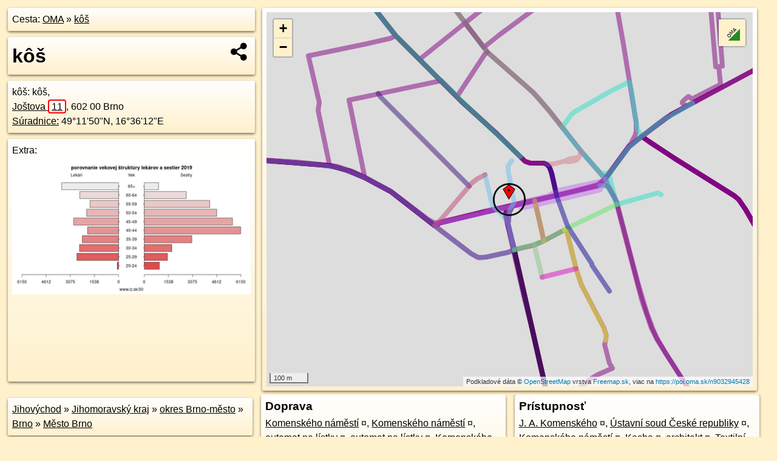

--- FILE ---
content_type: text/html; charset=UTF-8
request_url: https://poi.oma.sk/n9032945428
body_size: 17488
content:
<!DOCTYPE html>
<html lang="sk" dir="ltr">
<head>
	<title>kôš - oma.sk</title>
	<meta http-equiv="Content-Type" content="text/html; charset=utf-8">
	<meta name="keywords" content="kôš poi, n9032945428, Jihomoravský kraj, jihomravsky-kraj, okres Brno-město, okres-brno-mesto, Brno, brno, Jihovýchod, jihovychod, Město Brno, mesto-brno, Česko, cesko, kôš, kos, smetný kôš, odpad, turistické trasy, cyklotrasy, pohoria Slovenska, cykloatlas, cyklistické trasy, cykloportál, turisticka mapa, oma.sk">
	<meta name="description" content="kôš. na OMA.sk, portál o trasách a regiónoch SR.">
	<meta property="og:description" content="kôš. na OMA.sk."><meta name="apple-mobile-web-app-title" content="kôš - oma.sk"><link rel="canonical" href="https://poi.oma.sk/n9032945428"><meta property="og:url" content="https://poi.oma.sk/n9032945428"><meta property="og:locale" content="sk_SK">
	<meta name="audience" content="All"><link rel="preconnect" href="https://data.oma.sk"><meta name="robots" content="INDEX,FOLLOW"><meta name="revisit-after" content="7 days"><meta name="author" content="OMA.sk"><meta name="rating" content="Safe for Kids">
	<meta name="theme-color" content="#FFF1CC">
	<meta property="og:image" content="https://data.oma.sk/img/bod/poi.oma.sk-n9032945428.jpg"><meta property="twitter:image" content="https://data.oma.sk/img/bod/poi.oma.sk-n9032945428.jpg"><meta property="twitter:card" content="summary_large_image">
	<meta property='place:location:longitude' content='16.603589'>
	<meta property='place:location:latitude' content='49.1974589'><meta property='og:type' content='place'><meta property='og:locality' content='Město Brno'>
	<meta property='og:title' content='kôš'>
	<link rel='manifest' href='https://poi.oma.sk/manifest.json'>
	<meta name="viewport" content="width=device-width, initial-scale=1.0, maximum-scale=1, minimum-scale=1, user-scalable=no">
	<style>.box{box-sizing:border-box;height:auto;overflow:hidden;cursor:default;margin:5px;margin-bottom:10px;vertical-align:top;box-shadow:0 2px 4px rgba(0,0,0,0.55);border-radius:3px;padding:7px;position:relative;background:linear-gradient(#fff,#fff1cc);display:block;justify-self:start;grid-template-rows:1fr auto;break-inside:avoid;width:99%}div.expander{max-height:250px;overflow:hidden}div.fixedh{height:333px}.smallprint{font-size:.8em;line-height:120%}#popiselementu,#informacie{min-height:167px;height:400px}#zoznam,.minhei{min-height:167px}#navigacia{overflow:hidden;height:200px}body>.box{float:left}h2,h1{margin-top:.1em;margin-bottom:.2em;line-height:150%;text-decoration:none;min-height:48px}h2 a{text-decoration:none}h3,h4{margin:0;margin-bottom:4px;text-decoration:none}p{margin:0}a,a:hover{color:#000}.box img.foto{padding-left:1%;padding-bottom:1%;width:48%;height:105px;object-fit:none;object-position:center}img{border-style:none;max-width:100%}.erb{width:31%;float:right;margin:1%}.poiz{min-width:50px;height:38px;margin:1px;background-repeat:no-repeat;display:inline-block}.shareicon{background-image:url('https://data.oma.sk/img/share.png');background-size:contain;background-repeat:no-repeat;display:inline-block;min-width:32px;padding-left:3px;height:32px;margin:1px 1px 1px 1px;float:right}body{background-color:#fff1cc;height:98%;width:98%;max-width:2100px;min-width:98%;font-family:Tahoma,Geneva,sans-serif;line-height:150%;color:#000}html{height:100%;width:99%}.atlasimg h3{position:absolute;top:90px;left:20px;background-color:white;padding:2px 5px 2px 5px;z-index:3}.erb .stvorec{position:relative;display:block;padding-bottom:100%}.atlasimg a{position:relative;display:block;padding-bottom:53%}.atlasimg img,.stvorec img{position:absolute;top:0;left:0;width:100%;height:auto}div.smallmap,.poimap{width:100%;height:100%}.mapafull #omask{height:100%}@media all and (max-width:840px){body,.smallprint ul{line-height:230%}a.poiz{margin:5px}}@media all and (max-width:500px){.mapafull{width:89%;height:70%}.nemapafull,.fullw{width:89%}.atlasimg{height:100px;overflow:hidden}.atlasimg h3{top:70px;left:20px}}@media all and (min-width:501px) and (max-width:840px){.mapafull{width:92%;height:70%}.nemapafull,.fullw{width:92%}.atlasimg h3{top:75px;left:20px}.atlasimg{height:120px;overflow:hidden}}@media all and (min-width:840px) and (max-width:1000px){.nemapafull{width:30%}.mapafull{width:61%}}@media all and (min-width:1001px) and (max-width:1400px){.nemapafull{width:23%}.mapafull{width:73%}}@media all and (min-width:1401px) and (max-width:1850px){.nemapafull{width:18%}.mapafull{width:77%}}@media all and (min-width:1851px){.nemapafull{width:15%}.mapafull{width:81%}}@media all and (min-width:840px){.fullw{width:98%}.mapafull{height:95%}}.brickcontent{column-gap:10px;margin-top:5px;margin-bottom:10px}@media all and (max-width:1000px){.rightmap,.leftbox{width:100%}.rightmap{height:500px}}@media all and (min-width:1001px){.topbox{display:grid;width:100%;gap:7px;padding-bottom:7px}.rightmap{height:100%}}@media all and (max-width:500px){.brickcontent{column-count:1}}@media all and (min-width:501px) and (max-width:1000px){.brickcontent,.leftbox{column-count:2}.topbox{grid-template-columns:1fr 1fr}.leftbox .biggerbox{column-span:all}}@media all and (min-width:1401px){.leftbox{column-count:2}.leftbox .biggerbox{column-span:all}}@media all and (min-width:1001px) and (max-width:1400px){.brickcontent{column-count:3}.topbox{grid-template-columns:1fr 2fr}}@media all and (min-width:1401px) and (max-width:1850px){.brickcontent{column-count:4}.topbox{grid-template-columns:2fr 2fr}}@media all and (min-width:1851px){.brickcontent{column-count:5}.topbox{grid-template-columns:2fr 3fr}}h3.expand{width:100%}span.right{font-weight:bold;font-size:1.2em;text-align:right;position:absolute;right:5px}.headerclickable{cursor:pointer}#tooltip{min-height:2.7em}span.r2{min-height:2em}.bottom{position:absolute;bottom:0;height:auto;background:white}.blue{background:#8acde3;opacity:.9;font-size:18px;font-weight:bold}ul,ol{margin-top:0;margin-bottom:0;padding-left:20px}ol{padding-left:3em}ul{list-style-type:circle}img.foto-bigger,img.pocasie-img{width:100%}.twtr-tweet-text{font-size:125%}div.box>form>input.search,div.box>input.search,#redir{width:98%;margin:4px;padding:4px;border:#000 1px solid;border-radius:3px;padding-right:0;padding-left:0;margin-top:4px;margin-bottom:4px;background-color:#fff1cc;color:#000;font-weight:bold}#navigacia path{fill:#fff1cc;stroke:#000;stroke-width:2px}#navigacia path:hover{fill:#fff}tr:nth-child(even){background:#fff1cc}tr:nth-child(odd){background:#fff}iframe{scrolling:no;frameborder:0;border:0;overflow:hidden;width:100%;height:400px}a,button{touch-action:manipulation}</style>
	<link rel="apple-touch-icon" type="image/png" href="https://data.oma.sk/img/t/180/logo.png" sizes="180x180">
	<link rel="icon" type="image/png" href="https://data.oma.sk/img/t/96/logo.png" sizes="96x96"><link rel="icon" type="image/png" href="https://data.oma.sk/img/t/192/logo.png" sizes="192x192"><link rel="icon" type="image/png" href="https://data.oma.sk/img/t/512/logo.png" sizes="512x512">
	<meta name="msapplication-TileImage" content="https://data.oma.sk/img/t/144/logo.png"><link rel="shortcut icon" href="https://poi.oma.sk/favicon.ico"><link rel="icon" type="image/svg+xml" href="https://data.oma.sk/img/t/512/logo.svg">
	<meta name="msapplication-config" content="https://www.oma.sk/browserconfig.xml"><meta name="msapplication-TileColor" content="#FFF1CC">
	<meta property="article:author" content="https://www.facebook.com/wwwOMAsk/"><meta name="twitter:site" content="@wwwOMAsk">
</head>
<body>
<div class='topbox'>
 <div class='leftbox'>
<p class='box biggerbox'>Cesta: <a href='https://www.oma.sk'>OMA</a> &raquo; <a href='https://poi.oma.sk/n9032945428'>kôš</a></p>
<h1 class='box biggerbox'>kôš</h1>
 <div class='box vcard'><span class='fn'>kôš</span>: kôš, <div class="adr"><a class="street-address" href="https://brno.oma.sk/u/jostova/11">Joštova <span class="popisne">11</span></a>, <span class="postal-code">602 00</span> <span class="locality">Brno</span></div> <span class="ikony-right"><a  href='https://www.oma.sk/sluzby/kos' title='kôš na Slovensku'></a> </span><div class='geo'><a href='https://www.freemap.sk/?map=15/49.1974589/16.603589&layers=X&tool=route-planner&points=49.1974589/16.603589,&transport=foot' title='choď na freemap.sk' target='_BLANK' rel='noopener'>Súradnice:</a> <span class='latitude' title='49.1974589'>49&deg;11'50"N</span>, <span class='longitude' title='16.603589'>16&deg;36'12"E</span></div></div><div class='box' id='popiselementu'><span class='lazy' data-loader='ajax' data-src='/js/rek.php?osm_id=9032945428'></span></div></div>
<div class='box rightmap'><div class='poimap smallmap' id='omask' data-lat='49.1974589' data-lon='16.603589'></div></div>
</div><div class='brickcontent'>
<div class="box"><a href="https://jihovychod.oma.sk">Jihovýchod</a> &raquo; <a href="https://jihomravsky-kraj.oma.sk">Jihomoravský kraj</a> &raquo; <a href="https://okres-brno-mesto.oma.sk">okres Brno-město</a> &raquo; <a href="https://brno.oma.sk">Brno</a> &raquo; <a href="https://mesto-brno.oma.sk">Město Brno</a></div><div class='box markers'><h3>Obchod</h3><a href="https://poi.oma.sk/n1512894587" id="n1512894587a1" data-lon="16.6046916" data-lat="49.1972537" title=" vzdialené 84&nbsp;m, smer východne 101&deg;" data-ikona="barierove">Kasha</a> <span class='clickable' title=' vzdialené 84&nbsp;m, smer východne 101&deg;'> &curren;</span>, <a href="https://poi.oma.sk/n297079809" id="n297079809a1" data-lon="16.6048418" data-lat="49.197258" title=" vzdialené 94&nbsp;m, smer východne 99&deg;" data-ikona="barierove">Textilní galanterie</a> <span class='clickable' title=' vzdialené 94&nbsp;m, smer východne 99&deg;'> &curren;</span>, <a href="https://poi.oma.sk/n5111540986" id="n5111540986a1" data-lon="16.6051204" data-lat="49.1973196" title=" vzdialené 113&nbsp;m, smer východne 95&deg;" data-ikona="barierove">N Beauty</a> <span class='clickable' title=' vzdialené 113&nbsp;m, smer východne 95&deg;'> &curren;</span>, <a href="https://poi.oma.sk/n12831041230" id="n12831041230a1" data-lon="16.6048193" data-lat="49.1967788" title=" vzdialené 117&nbsp;m, smer východo-juhovýchodne 119&deg;">žiaden</a> <span class='clickable' title=' vzdialené 117&nbsp;m, smer východo-juhovýchodne 119&deg;'> &curren;</span>, <a href="https://poi.oma.sk/n3159184016" id="n3159184016a1" data-lon="16.6051766" data-lat="49.1972379" title=" vzdialené 118&nbsp;m, smer východne 98&deg;" data-ikona="barierove">Stoklasa</a> <span class='clickable' title=' vzdialené 118&nbsp;m, smer východne 98&deg;'> &curren;</span>, <a href="https://poi.oma.sk/n7847668115" id="n7847668115a1" data-lon="16.6019652" data-lat="49.1980371" title=" vzdialené 135&nbsp;m, smer západo-severozápadne 290&deg;" data-ikona="pekaren">William Thomas Artisan Bakery</a> <span class='clickable' title=' vzdialené 135&nbsp;m, smer západo-severozápadne 290&deg;'> &curren;</span>, <a href="https://poi.oma.sk/n1473369158" id="n1473369158a1" data-lon="16.6053825" data-lat="49.1977827" title=" vzdialené 136&nbsp;m, smer východne 80&deg;" data-ikona="knihkupectvo">Knihy Dobrovský</a> <span class='clickable' title=' vzdialené 136&nbsp;m, smer východne 80&deg;'> &curren;</span>, <a href="https://poi.oma.sk/n3192062718" id="n3192062718a1" data-lon="16.6053007" data-lat="49.1979371" title=" vzdialené 136&nbsp;m, smer východo-severovýchodne 74&deg;" data-ikona="barierove">Tabák Valmont</a> <span class='clickable' title=' vzdialené 136&nbsp;m, smer východo-severovýchodne 74&deg;'> &curren;</span>, <a href="https://poi.oma.sk/n3191329843" id="n3191329843a1" data-lon="16.6049727" data-lat="49.1966326" title=" vzdialené 136&nbsp;m, smer východo-juhovýchodne 121&deg;">La Mozzarella</a> <span class='clickable' title=' vzdialené 136&nbsp;m, smer východo-juhovýchodne 121&deg;'> &curren;</span>, <a href="https://poi.oma.sk/n1528351536" id="n1528351536a1" data-lon="16.6052551" data-lat="49.1980494" title=" vzdialené 138&nbsp;m, smer východo-severovýchodne 70&deg;" data-ikona="pekaren">Bakery Sweet Caffe</a> <span class='clickable' title=' vzdialené 138&nbsp;m, smer východo-severovýchodne 70&deg;'> &curren;</span>, <a href="https://poi.oma.sk/n365585365" id="n365585365a1" data-lon="16.605472" data-lat="49.1976978" title=" vzdialené 140&nbsp;m, smer východne 83&deg;" data-ikona="kiosk">predaj lístkov</a> <span class='clickable' title=' vzdialené 140&nbsp;m, smer východne 83&deg;'> &curren;</span>, <a href="https://poi.oma.sk/n3192062719" id="n3192062719a1" data-lon="16.6051998" data-lat="49.1981641" title=" vzdialené 141&nbsp;m, smer východo-severovýchodne 66&deg;" data-ikona="barierove">C Point</a> <span class='clickable' title=' vzdialené 141&nbsp;m, smer východo-severovýchodne 66&deg;'> &curren;</span>, <a href="https://poi.oma.sk/n8926875072" id="n8926875072a1" data-lon="16.6051958" data-lat="49.198204" title=" vzdialené 143&nbsp;m, smer východo-severovýchodne 65&deg;" data-ikona="bezbarierove">Mood Food</a> <span class='clickable' title=' vzdialené 143&nbsp;m, smer východo-severovýchodne 65&deg;'> &curren;</span>, <a href="https://poi.oma.sk/n3190995565" id="n3190995565a1" data-lon="16.6054445" data-lat="49.1969742" title=" vzdialené 146&nbsp;m, smer východo-juhovýchodne 105&deg;" data-ikona="bezbarierove">žiaden</a> <span class='clickable' title=' vzdialené 146&nbsp;m, smer východo-juhovýchodne 105&deg;'> &curren;</span>, <a href="https://poi.oma.sk/n3449418459" id="n3449418459a1" data-lon="16.6055774" data-lat="49.1970769" title=" vzdialené 151&nbsp;m, smer východne 101&deg;" data-ikona="bezbarierove">Yves Rocher</a> <span class='clickable' title=' vzdialené 151&nbsp;m, smer východne 101&deg;'> &curren;</span>, <a href="https://poi.oma.sk/n3159184015" id="n3159184015a1" data-lon="16.6054975" data-lat="49.1968907" title=" vzdialené 153&nbsp;m, smer východo-juhovýchodne 107&deg;" data-ikona="cukraren">Diana</a> <span class='clickable' title=' vzdialené 153&nbsp;m, smer východo-juhovýchodne 107&deg;'> &curren;</span>, <a href="https://poi.oma.sk/n4718634800" id="n4718634800a1" data-lon="16.6051493" data-lat="49.1965368" title=" vzdialené 153&nbsp;m, smer východo-juhovýchodne 121&deg;" data-ikona="supermarket">NHM Market</a> <span class='clickable' title=' vzdialené 153&nbsp;m, smer východo-juhovýchodne 121&deg;'> &curren;</span>, <a href="https://poi.oma.sk/n1580217333" id="n1580217333a1" data-lon="16.6053628" data-lat="49.1982004" title=" vzdialené 153&nbsp;m, smer východo-severovýchodne 67&deg;" data-ikona="barierove">Obuv Gryc</a> <span class='clickable' title=' vzdialené 153&nbsp;m, smer východo-severovýchodne 67&deg;'> &curren;</span>, <a href="https://poi.oma.sk/n3449418458" id="n3449418458a1" data-lon="16.6056069" data-lat="49.1970085" title=" vzdialené 155&nbsp;m, smer východo-juhovýchodne 103&deg;" data-ikona="zlatnictvo">Martiniere</a> <span class='clickable' title=' vzdialené 155&nbsp;m, smer východo-juhovýchodne 103&deg;'> &curren;</span>, <a href="https://poi.oma.sk/n7205456181" id="n7205456181a1" data-lon="16.6053187" data-lat="49.1966046" title=" vzdialené 158&nbsp;m, smer východo-juhovýchodne 116&deg;" data-ikona="zlatnictvo">Gold Atelier</a> <span class='clickable' title=' vzdialené 158&nbsp;m, smer východo-juhovýchodne 116&deg;'> &curren;</span>, <a href="https://poi.oma.sk/n3190995566" id="n3190995566a1" data-lon="16.6055303" data-lat="49.1968208" title=" vzdialené 158&nbsp;m, smer východo-juhovýchodne 108&deg;">Lahůdky Brno</a> <span class='clickable' title=' vzdialené 158&nbsp;m, smer východo-juhovýchodne 108&deg;'> &curren;</span>, <a href="https://poi.oma.sk/n3191329840" id="n3191329840a1" data-lon="16.6053858" data-lat="49.1966203" title=" vzdialené 161&nbsp;m, smer východo-juhovýchodne 115&deg;" data-ikona="kadernictvo">Stella</a> <span class='clickable' title=' vzdialené 161&nbsp;m, smer východo-juhovýchodne 115&deg;'> &curren;</span>, <a href="https://poi.oma.sk/n4354510690" id="n4354510690a1" data-lon="16.6055205" data-lat="49.1966627" title=" vzdialené 166&nbsp;m, smer východo-juhovýchodne 112&deg;" data-ikona="barierove">Halada</a> <span class='clickable' title=' vzdialené 166&nbsp;m, smer východo-juhovýchodne 112&deg;'> &curren;</span>, <a href="https://poi.oma.sk/n2266910392" id="n2266910392a1" data-lon="16.605741" data-lat="49.1969043" title=" vzdialené 169&nbsp;m, smer východo-juhovýchodne 104&deg;">žiaden</a> <span class='clickable' title=' vzdialené 169&nbsp;m, smer východo-juhovýchodne 104&deg;'> &curren;</span>, <a href="https://poi.oma.sk/n3716735882" id="n3716735882a1" data-lon="16.6059097" data-lat="49.1973865" title=" vzdialené 169&nbsp;m, smer východne 92&deg;" data-ikona="barierove">Brněnka</a> <span class='clickable' title=' vzdialené 169&nbsp;m, smer východne 92&deg;'> &curren;</span>, <a href="https://poi.oma.sk/n3389764129" id="n3389764129a1" data-lon="16.6055755" data-lat="49.1965239" title=" vzdialené 178&nbsp;m, smer východo-juhovýchodne 115&deg;" data-ikona="optika">CM Optik</a> <span class='clickable' title=' vzdialené 178&nbsp;m, smer východo-juhovýchodne 115&deg;'> &curren;</span>, <a href="https://poi.oma.sk/n365585364" id="n365585364a1" data-lon="16.6057318" data-lat="49.1966786" title=" vzdialené 179&nbsp;m, smer východo-juhovýchodne 110&deg;" data-ikona="kvetiny">květiny</a> <span class='clickable' title=' vzdialené 179&nbsp;m, smer východo-juhovýchodne 110&deg;'> &curren;</span>, <a href="https://poi.oma.sk/n3713194271" id="n3713194271a1" data-lon="16.606088" data-lat="49.197411" title=" vzdialené 182&nbsp;m, smer východne 91&deg;" data-ikona="barierove">žiaden</a> <span class='clickable' title=' vzdialené 182&nbsp;m, smer východne 91&deg;'> &curren;</span>, <a href="https://poi.oma.sk/n3449418460" id="n3449418460a1" data-lon="16.6058523" data-lat="49.1967649" title=" vzdialené 182&nbsp;m, smer východo-juhovýchodne 107&deg;" data-ikona="optika">Fielmann</a> <span class='clickable' title=' vzdialené 182&nbsp;m, smer východo-juhovýchodne 107&deg;'> &curren;</span>, <a href="https://poi.oma.sk/n7156838041" id="n7156838041a1" data-lon="16.6031956" data-lat="49.1990826" title=" vzdialené 183&nbsp;m, smer sever-severozápadne 346&deg;" data-ikona="barierove">žiaden</a> <span class='clickable' title=' vzdialené 183&nbsp;m, smer sever-severozápadne 346&deg;'> &curren;</span></div>
<div class='box markers'><h3>Ubytovanie</h3><a href="https://poi.oma.sk/w50283742" id="w50283742a2" data-lon="16.606133663162435" data-lat="49.196728291198745" title=" vzdialené 202&nbsp;m, smer východo-juhovýchodne 106&deg;" data-ikona="hotel">Hotel Avion</a> <span class='clickable' title=' vzdialené 202&nbsp;m, smer východo-juhovýchodne 106&deg;'> &curren;</span>, <a href="https://poi.oma.sk/w50171101" id="w50171101a2" data-lon="16.605512724848676" data-lat="49.194984614224786" title=" vzdialené 309&nbsp;m, smer juhovýchodne 142&deg;" data-ikona="hotel">International</a> <span class='clickable' title=' vzdialené 309&nbsp;m, smer juhovýchodne 142&deg;'> &curren;</span></div>
<div class='box markers'><h3>Stravovanie</h3><a href="https://poi.oma.sk/n3462485652" id="n3462485652a3" data-lon="16.6042277" data-lat="49.1969548" title=" vzdialené 73&nbsp;m, smer juhovýchodne 128&deg;" data-ikona="bar">Music Lab</a> <span class='clickable' title=' vzdialené 73&nbsp;m, smer juhovýchodne 128&deg;'> &curren;</span>, <a href="https://poi.oma.sk/n5659319995" id="n5659319995a3" data-lon="16.604007" data-lat="49.1966205" title=" vzdialené 98&nbsp;m, smer juho-juhovýchodne 154&deg;" data-ikona="pitna-voda">pitná voda</a> <span class='clickable' title=' vzdialené 98&nbsp;m, smer juho-juhovýchodne 154&deg;'> &curren;</span>, <a href="https://poi.oma.sk/n1486367772" id="n1486367772a3" data-lon="16.6049926" data-lat="49.1975991" title=" vzdialené 103&nbsp;m, smer východne 84&deg;" data-ikona="kaviaren">Kofi Kofi</a> <span class='clickable' title=' vzdialené 103&nbsp;m, smer východne 84&deg;'> &curren;</span>, <a href="https://poi.oma.sk/n12082891427" id="n12082891427a3" data-lon="16.6051309" data-lat="49.1972987" title=" vzdialené 114&nbsp;m, smer východne 96&deg;" data-ikona="bar">Poslech Music Bar</a> <span class='clickable' title=' vzdialené 114&nbsp;m, smer východne 96&deg;'> &curren;</span>, <a href="https://poi.oma.sk/n1528351547" id="n1528351547a3" data-lon="16.6051337" data-lat="49.1972704" title=" vzdialené 115&nbsp;m, smer východne 97&deg;" data-ikona="kaviaren">POD HODINAMI</a> <span class='clickable' title=' vzdialené 115&nbsp;m, smer východne 97&deg;'> &curren;</span>, <a href="https://poi.oma.sk/n3191349085" id="n3191349085a3" data-lon="16.6021578" data-lat="49.1979147" title=" vzdialené 116&nbsp;m, smer západo-severozápadne 288&deg;" data-ikona="barierove">East Village</a> <span class='clickable' title=' vzdialené 116&nbsp;m, smer západo-severozápadne 288&deg;'> &curren;</span>, <a href="https://poi.oma.sk/n1528351545" id="n1528351545a3" data-lon="16.6051919" data-lat="49.1971969" title=" vzdialené 120&nbsp;m, smer východne 99&deg;" data-ikona="barierove">Fryends</a> <span class='clickable' title=' vzdialené 120&nbsp;m, smer východne 99&deg;'> &curren;</span>, <a href="https://poi.oma.sk/n3191349086" id="n3191349086a3" data-lon="16.6022999" data-lat="49.1982468" title=" vzdialené 128&nbsp;m, smer západo-severozápadne 301&deg;" data-ikona="kaviaren">JAGA</a> <span class='clickable' title=' vzdialené 128&nbsp;m, smer západo-severozápadne 301&deg;'> &curren;</span>, <a href="https://poi.oma.sk/n8656401556" id="n8656401556a3" data-lon="16.6052985" data-lat="49.1971711" title=" vzdialené 129&nbsp;m, smer východne 100&deg;" data-ikona="barierove">Burger King</a> <span class='clickable' title=' vzdialené 129&nbsp;m, smer východne 100&deg;'> &curren;</span>, <a href="https://poi.oma.sk/n3159184019" id="n3159184019a3" data-lon="16.6054183" data-lat="49.1978451" title=" vzdialené 140&nbsp;m, smer východo-severovýchodne 78&deg;" data-ikona="kaviaren">Dobrovský</a> <span class='clickable' title=' vzdialené 140&nbsp;m, smer východo-severovýchodne 78&deg;'> &curren;</span>, <a href="https://poi.oma.sk/n3159184015" id="n3159184015a3" data-lon="16.6054975" data-lat="49.1968907" title=" vzdialené 153&nbsp;m, smer východo-juhovýchodne 107&deg;" data-ikona="cukraren">Diana</a> <span class='clickable' title=' vzdialené 153&nbsp;m, smer východo-juhovýchodne 107&deg;'> &curren;</span>, <a href="https://poi.oma.sk/n3191329841" id="n3191329841a3" data-lon="16.6052517" data-lat="49.1965686" title=" vzdialené 156&nbsp;m, smer východo-juhovýchodne 118&deg;" data-ikona="restauracia">New Era Restaurace</a> <span class='clickable' title=' vzdialené 156&nbsp;m, smer východo-juhovýchodne 118&deg;'> &curren;</span>, <a href="https://poi.oma.sk/n3449418457" id="n3449418457a3" data-lon="16.6056659" data-lat="49.196949" title=" vzdialené 162&nbsp;m, smer východo-juhovýchodne 104&deg;" data-ikona="fast-food">Bubblify</a> <span class='clickable' title=' vzdialené 162&nbsp;m, smer východo-juhovýchodne 104&deg;'> &curren;</span>, <a href="https://poi.oma.sk/n2451609644" id="n2451609644a3" data-lon="16.6058952" data-lat="49.1974499" title=" vzdialené 168&nbsp;m, smer východne 90&deg;" data-ikona="fast-food">Yummy!</a> <span class='clickable' title=' vzdialené 168&nbsp;m, smer východne 90&deg;'> &curren;</span>, <a href="https://poi.oma.sk/n2306372825" id="n2306372825a3" data-lon="16.6058584" data-lat="49.1978634" title=" vzdialené 171&nbsp;m, smer východne 80&deg;" data-ikona="barierove">Pivní opice</a> <span class='clickable' title=' vzdialené 171&nbsp;m, smer východne 80&deg;'> &curren;</span>, <a href="https://poi.oma.sk/n1494789738" id="n1494789738a3" data-lon="16.6012107" data-lat="49.1971831" title=" vzdialené 176&nbsp;m, smer západne 263&deg;" data-ikona="barierove">Zlatá miska</a> <span class='clickable' title=' vzdialené 176&nbsp;m, smer západne 263&deg;'> &curren;</span>, <a href="https://poi.oma.sk/n3505188495" id="n3505188495a3" data-lon="16.6015273" data-lat="49.1983431" title=" vzdialené 180&nbsp;m, smer západo-severozápadne 293&deg;" data-ikona="barierove">Naše Vaše Bistro</a> <span class='clickable' title=' vzdialené 180&nbsp;m, smer západo-severozápadne 293&deg;'> &curren;</span>, <a href="https://poi.oma.sk/n3192062721" id="n3192062721a3" data-lon="16.606076" data-lat="49.1974741" title=" vzdialené 181&nbsp;m, smer východne 90&deg;" data-ikona="barierove">Bistro Steinhauser</a> <span class='clickable' title=' vzdialené 181&nbsp;m, smer východne 90&deg;'> &curren;</span>, <a href="https://poi.oma.sk/n3191349078" id="n3191349078a3" data-lon="16.6021081" data-lat="49.1961453" title=" vzdialené 182&nbsp;m, smer juhozápadne 228&deg;" data-ikona="bar">Garage wine</a> <span class='clickable' title=' vzdialené 182&nbsp;m, smer juhozápadne 228&deg;'> &curren;</span>, <a href="https://poi.oma.sk/n9295574552" id="n9295574552a3" data-lon="16.6059715" data-lat="49.1969704" title=" vzdialené 182&nbsp;m, smer východo-juhovýchodne 102&deg;" data-ikona="restauracia">Na Solnici</a> <span class='clickable' title=' vzdialené 182&nbsp;m, smer východo-juhovýchodne 102&deg;'> &curren;</span>, <a href="https://poi.oma.sk/n3716665533" id="n3716665533a3" data-lon="16.601141" data-lat="49.1971288" title=" vzdialené 182&nbsp;m, smer západne 262&deg;" data-ikona="barierove">Vegan AF Ramen</a> <span class='clickable' title=' vzdialené 182&nbsp;m, smer západne 262&deg;'> &curren;</span>, <a href="https://poi.oma.sk/n11186431754" id="n11186431754a3" data-lon="16.6018228" data-lat="49.1962671" title=" vzdialené 185&nbsp;m, smer juhozápadne 236&deg;" data-ikona="barierove">Blue Demon Bistro</a> <span class='clickable' title=' vzdialené 185&nbsp;m, smer juhozápadne 236&deg;'> &curren;</span>, <a href="https://poi.oma.sk/n10248466069" id="n10248466069a3" data-lon="16.6010763" data-lat="49.197066" title=" vzdialené 188&nbsp;m, smer západne 261&deg;" data-ikona="pohostinstvo">Hladinka a Šnyt Na Švábce</a> <span class='clickable' title=' vzdialené 188&nbsp;m, smer západne 261&deg;'> &curren;</span>, <a href="https://poi.oma.sk/n11929308100" id="n11929308100a3" data-lon="16.6059204" data-lat="49.1967054" title=" vzdialené 189&nbsp;m, smer východo-juhovýchodne 108&deg;" data-ikona="fast-food">No Limit</a> <span class='clickable' title=' vzdialené 189&nbsp;m, smer východo-juhovýchodne 108&deg;'> &curren;</span>, <a href="https://poi.oma.sk/n296693691" id="n296693691a3" data-lon="16.6031279" data-lat="49.1991369" title=" vzdialené 190&nbsp;m, smer sever-severozápadne 345&deg;" data-ikona="bezbarierove">Flek</a> <span class='clickable' title=' vzdialené 190&nbsp;m, smer sever-severozápadne 345&deg;'> &curren;</span>, <a href="https://poi.oma.sk/n3191329839" id="n3191329839a3" data-lon="16.6061301" data-lat="49.1970322" title=" vzdialené 191&nbsp;m, smer východne 100&deg;" data-ikona="bezbarierove">Orient mini market</a> <span class='clickable' title=' vzdialené 191&nbsp;m, smer východne 100&deg;'> &curren;</span>, <a href="https://poi.oma.sk/n9623764767" id="n9623764767a3" data-lon="16.606198" data-lat="49.1978573" title=" vzdialené 195&nbsp;m, smer východne 81&deg;" data-ikona="fast-food">Sham kebab</a> <span class='clickable' title=' vzdialené 195&nbsp;m, smer východne 81&deg;'> &curren;</span>, <a href="https://poi.oma.sk/n4180609484" id="n4180609484a3" data-lon="16.6030484" data-lat="49.1991837" title=" vzdialené 196&nbsp;m, smer sever-severozápadne 343&deg;" data-ikona="fast-food">Kalifornian</a> <span class='clickable' title=' vzdialené 196&nbsp;m, smer sever-severozápadne 343&deg;'> &curren;</span>, <a href="https://poi.oma.sk/n3159184014" id="n3159184014a3" data-lon="16.6058654" data-lat="49.1964782" title=" vzdialené 199&nbsp;m, smer východo-juhovýchodne 113&deg;" data-ikona="kaviaren">IQOS</a> <span class='clickable' title=' vzdialené 199&nbsp;m, smer východo-juhovýchodne 113&deg;'> &curren;</span>, <a href="https://poi.oma.sk/n8415611808" id="n8415611808a3" data-lon="16.6029747" data-lat="49.1992302" title=" vzdialené 202&nbsp;m, smer sever-severozápadne 341&deg;" data-ikona="barierove">Celozrnná sváča</a> <span class='clickable' title=' vzdialené 202&nbsp;m, smer sever-severozápadne 341&deg;'> &curren;</span></div>
<div class='box markers'><h3>Turistika</h3><a href="https://poi.oma.sk/w155271438" id="w155271438a4" data-lon="16.605041972664772" data-lat="49.19738232892666" title=" vzdialené 106&nbsp;m, smer východne 93&deg;" data-ikona="bezbarierove">Informační kancelář</a> <span class='clickable' title=' vzdialené 106&nbsp;m, smer východne 93&deg;'> &curren;</span>, <a href="https://poi.oma.sk/w1196554013" id="w1196554013a4" data-lon="16.605177769464998" data-lat="49.19800271330762" title=" vzdialené 131&nbsp;m, smer východo-severovýchodne 71&deg;">prístrešok, altánok</a> <span class='clickable' title=' vzdialené 131&nbsp;m, smer východo-severovýchodne 71&deg;'> &curren;</span>, <a href="https://poi.oma.sk/w1306388222" id="w1306388222a4" data-lon="16.60573278137556" data-lat="49.19768463016214" title=" vzdialené 158&nbsp;m, smer východne 84&deg;">prístrešok, altánok</a> <span class='clickable' title=' vzdialené 158&nbsp;m, smer východne 84&deg;'> &curren;</span>, <a href="https://poi.oma.sk/n8741924336" id="n8741924336a4" data-lon="16.605319" data-lat="49.1983653" title=" vzdialené 161&nbsp;m, smer východo-severovýchodne 62&deg;">prístrešok, altánok</a> <span class='clickable' title=' vzdialené 161&nbsp;m, smer východo-severovýchodne 62&deg;'> &curren;</span>, <a href="https://poi.oma.sk/w1306388221" id="w1306388221a4" data-lon="16.605936731338538" data-lat="49.19771343017072" title=" vzdialené 173&nbsp;m, smer východne 84&deg;">prístrešok, altánok</a> <span class='clickable' title=' vzdialené 173&nbsp;m, smer východne 84&deg;'> &curren;</span>, <a href="https://poi.oma.sk/w1433546532" id="w1433546532a4" data-lon="16.606550499999997" data-lat="49.19835889999999" title=" vzdialené 238&nbsp;m, smer východo-severovýchodne 73&deg;">prístrešok, altánok</a> <span class='clickable' title=' vzdialené 238&nbsp;m, smer východo-severovýchodne 73&deg;'> &curren;</span></div>
<div class='box markers'><h3>šport</h3><a href="https://poi.oma.sk/w50171109" id="w50171109a5" data-lon="16.602957435903605" data-lat="49.19599878172652" title=" vzdialené 169&nbsp;m, smer juho-juhozápadne 203&deg;" data-ikona="barierove">Tělocvična pod hradem</a> <span class='clickable' title=' vzdialené 169&nbsp;m, smer juho-juhozápadne 203&deg;'> &curren;</span></div>
<div class='box markers'><h3>Voľný čas</h3><a href="https://poi.oma.sk/w1389833274" id="w1389833274a6" data-lon="16.60430778682407" data-lat="49.19704193512648" title=" vzdialené 70&nbsp;m, smer východo-juhovýchodne 120&deg;" data-ikona="divadlo">Varhanní sál</a> <span class='clickable' title=' vzdialené 70&nbsp;m, smer východo-juhovýchodne 120&deg;'> &curren;</span>, <a href="https://poi.oma.sk/n11883343569" id="n11883343569a6" data-lon="16.6026972" data-lat="49.198279" title=" vzdialené 112&nbsp;m, smer severozápadna 313&deg;" data-ikona="divadlo">Divadlo Bolka Polívky scéna</a> <span class='clickable' title=' vzdialené 112&nbsp;m, smer severozápadna 313&deg;'> &curren;</span>, <a href="https://poi.oma.sk/n476315748" id="n476315748a6" data-lon="16.6027514" data-lat="49.1983263" title=" vzdialené 114&nbsp;m, smer severozápadna 316&deg;" data-ikona="galeria">Sál B. Bakaly</a> <span class='clickable' title=' vzdialené 114&nbsp;m, smer severozápadna 316&deg;'> &curren;</span>, <a href="https://poi.oma.sk/w50171149" id="w50171149a6" data-lon="16.601602458377474" data-lat="49.19715034287715" title=" vzdialené 149&nbsp;m, smer západne 261&deg;" data-ikona="park">park</a> <span class='clickable' title=' vzdialené 149&nbsp;m, smer západne 261&deg;'> &curren;</span>, <a href="https://poi.oma.sk/w50171117" id="w50171117a6" data-lon="16.6042077417943" data-lat="49.19608695676711" title=" vzdialené 159&nbsp;m, smer juho-juhovýchodne 156&deg;" data-ikona="divadlo">Besední dům</a> <span class='clickable' title=' vzdialené 159&nbsp;m, smer juho-juhovýchodne 156&deg;'> &curren;</span>, <a href="https://poi.oma.sk/n9177748003" id="n9177748003a6" data-lon="16.6056544" data-lat="49.1963529" title=" vzdialené 194&nbsp;m, smer východo-juhovýchodne 118&deg;" data-ikona="galeria">Kalina Gallery</a> <span class='clickable' title=' vzdialené 194&nbsp;m, smer východo-juhovýchodne 118&deg;'> &curren;</span>, <a href="https://poi.oma.sk/w147777669" id="w147777669a6" data-lon="16.60580894260467" data-lat="49.19853654339383" title=" vzdialené 201&nbsp;m, smer východo-severovýchodne 64&deg;" data-ikona="park">park</a> <span class='clickable' title=' vzdialené 201&nbsp;m, smer východo-severovýchodne 64&deg;'> &curren;</span>, <a href="https://poi.oma.sk/r-407316" id="r-407316a6" data-lon="16.604419283019347" data-lat="49.19547472103682" title=" vzdialené 229&nbsp;m, smer juho-juhovýchodne 157&deg;" data-ikona="muzeum">Pražákův palác - Moravian Gallery</a> <span class='clickable' title=' vzdialené 229&nbsp;m, smer juho-juhovýchodne 157&deg;'> &curren;</span>, <a href="https://poi.oma.sk/n7856837233" id="n7856837233a6" data-lon="16.604412" data-lat="49.195346" title=" vzdialené 243&nbsp;m, smer juho-juhovýchodne 159&deg;" data-ikona="cyklostojan">miesto na uviazanie psov</a> <span class='clickable' title=' vzdialené 243&nbsp;m, smer juho-juhovýchodne 159&deg;'> &curren;</span>, <a href="https://poi.oma.sk/r-18387460" id="r-18387460a6" data-lon="16.606920556523406" data-lat="49.19909501403212" title=" vzdialené 303&nbsp;m, smer východo-severovýchodne 64&deg;" data-ikona="park">Moravské náměstí</a> <span class='clickable' title=' vzdialené 303&nbsp;m, smer východo-severovýchodne 64&deg;'> &curren;</span></div>
<div class='box markers'><h3>Služby</h3><a href="https://poi.oma.sk/n9032945429" id="n9032945429a7" data-lon="16.6036345" data-lat="49.1974077" title=" vzdialené 7&nbsp;m">kôš</a> <span class='clickable' title=' vzdialené 7&nbsp;m'> &curren;</span>, <a href="https://poi.oma.sk/n9032945427" id="n9032945427a7" data-lon="16.6031674" data-lat="49.1973405" title=" vzdialené 33&nbsp;m, smer západo-juhozápadne 254&deg;">kôš</a> <span class='clickable' title=' vzdialené 33&nbsp;m, smer západo-juhozápadne 254&deg;'> &curren;</span>, <a href="https://poi.oma.sk/n9032945426" id="n9032945426a7" data-lon="16.6031298" data-lat="49.197381" title=" vzdialené 35&nbsp;m, smer západne 260&deg;">kôš</a> <span class='clickable' title=' vzdialené 35&nbsp;m, smer západne 260&deg;'> &curren;</span>, <a href="https://poi.oma.sk/n9032945432" id="n9032945432a7" data-lon="16.6040173" data-lat="49.1972462" title=" vzdialené 39&nbsp;m, smer východo-juhovýchodne 116&deg;">kôš</a> <span class='clickable' title=' vzdialené 39&nbsp;m, smer východo-juhovýchodne 116&deg;'> &curren;</span>, <a href="https://poi.oma.sk/n9796752004" id="n9796752004a7" data-lon="16.6038949" data-lat="49.1969762" title=" vzdialené 58&nbsp;m, smer juho-juhovýchodne 148&deg;">kôš</a> <span class='clickable' title=' vzdialené 58&nbsp;m, smer juho-juhovýchodne 148&deg;'> &curren;</span>, <a href="https://poi.oma.sk/n9718037760" id="n9718037760a7" data-lon="16.603259" data-lat="49.1969755" title=" vzdialené 59&nbsp;m, smer juhozápadne 214&deg;">kôš</a> <span class='clickable' title=' vzdialené 59&nbsp;m, smer juhozápadne 214&deg;'> &curren;</span>, <a href="https://poi.oma.sk/n9032945425" id="n9032945425a7" data-lon="16.6026792" data-lat="49.1972763" title=" vzdialené 69&nbsp;m, smer západne 259&deg;">kôš</a> <span class='clickable' title=' vzdialené 69&nbsp;m, smer západne 259&deg;'> &curren;</span>, <a href="https://poi.oma.sk/n9032945436" id="n9032945436a7" data-lon="16.6045615" data-lat="49.1973121" title=" vzdialené 73&nbsp;m, smer východne 99&deg;">kôš</a> <span class='clickable' title=' vzdialené 73&nbsp;m, smer východne 99&deg;'> &curren;</span>, <a href="https://poi.oma.sk/n11581564909" id="n11581564909a7" data-lon="16.6032533" data-lat="49.1968231" title=" vzdialené 75&nbsp;m, smer juho-juhozápadne 208&deg;">kôš</a> <span class='clickable' title=' vzdialené 75&nbsp;m, smer juho-juhozápadne 208&deg;'> &curren;</span>, <a href="https://poi.oma.sk/n296582416" id="n296582416a7" data-lon="16.6046778" data-lat="49.1972145" title=" vzdialené 84&nbsp;m, smer východo-juhovýchodne 103&deg;">Fara ČCE - Sbor Brno I</a> <span class='clickable' title=' vzdialené 84&nbsp;m, smer východo-juhovýchodne 103&deg;'> &curren;</span>, <a href="https://poi.oma.sk/n9718037758" id="n9718037758a7" data-lon="16.6031346" data-lat="49.1967237" title=" vzdialené 88&nbsp;m, smer juho-juhozápadne 212&deg;">kôš</a> <span class='clickable' title=' vzdialené 88&nbsp;m, smer juho-juhozápadne 212&deg;'> &curren;</span>, <a href="https://poi.oma.sk/n9796775363" id="n9796775363a7" data-lon="16.6041284" data-lat="49.1966961" title=" vzdialené 94&nbsp;m, smer juhovýchodne 145&deg;">kôš</a> <span class='clickable' title=' vzdialené 94&nbsp;m, smer juhovýchodne 145&deg;'> &curren;</span>, <a href="https://poi.oma.sk/n12099018085" id="n12099018085a7" data-lon="16.6042384" data-lat="49.1982566" title=" vzdialené 101&nbsp;m, smer severovýchodne 39&deg;">kôš</a> <span class='clickable' title=' vzdialené 101&nbsp;m, smer severovýchodne 39&deg;'> &curren;</span>, <a href="https://poi.oma.sk/n11832906099" id="n11832906099a7" data-lon="16.6035016" data-lat="49.1984428" title=" vzdialené 110&nbsp;m, smer severne 355&deg;">kôš</a> <span class='clickable' title=' vzdialené 110&nbsp;m, smer severne 355&deg;'> &curren;</span>, <a href="https://poi.oma.sk/n8818304741" id="n8818304741a7" data-lon="16.6051047" data-lat="49.1974349" title=" vzdialené 110&nbsp;m, smer východne 91&deg;">kôš</a> <span class='clickable' title=' vzdialené 110&nbsp;m, smer východne 91&deg;'> &curren;</span>, <a href="https://poi.oma.sk/n5111535339" id="n5111535339a7" data-lon="16.605076" data-lat="49.1971786" title=" vzdialené 113&nbsp;m, smer východne 101&deg;" data-ikona="csob">ČSOB Pojišťovna</a> <span class='clickable' title=' vzdialené 113&nbsp;m, smer východne 101&deg;'> &curren;</span>, <a href="https://poi.oma.sk/n1528351528" id="n1528351528a7" data-lon="16.6051468" data-lat="49.197324" title=" vzdialené 115&nbsp;m, smer východne 95&deg;" data-ikona="bankomat">Komerční banka</a> <span class='clickable' title=' vzdialené 115&nbsp;m, smer východne 95&deg;'> &curren;</span>, <a href="https://poi.oma.sk/n12117099006" id="n12117099006a7" data-lon="16.6042865" data-lat="49.1984159" title=" vzdialené 118&nbsp;m, smer severovýchodne 36&deg;">kôš</a> <span class='clickable' title=' vzdialené 118&nbsp;m, smer severovýchodne 36&deg;'> &curren;</span>, <a href="https://poi.oma.sk/n7875652989" id="n7875652989a7" data-lon="16.6047697" data-lat="49.1982009" title=" vzdialené 119&nbsp;m, smer východo-severovýchodne 58&deg;">kôš</a> <span class='clickable' title=' vzdialené 119&nbsp;m, smer východo-severovýchodne 58&deg;'> &curren;</span>, <a href="https://poi.oma.sk/n8825682647" id="n8825682647a7" data-lon="16.6030523" data-lat="49.1985065" title=" vzdialené 123&nbsp;m, smer sever-severozápadne 333&deg;">kôš</a> <span class='clickable' title=' vzdialené 123&nbsp;m, smer sever-severozápadne 333&deg;'> &curren;</span>, <a href="https://poi.oma.sk/n8825682649" id="n8825682649a7" data-lon="16.6031304" data-lat="49.1985677" title=" vzdialené 128&nbsp;m, smer sever-severozápadne 338&deg;">kôš</a> <span class='clickable' title=' vzdialené 128&nbsp;m, smer sever-severozápadne 338&deg;'> &curren;</span>, <a href="https://poi.oma.sk/n1418214118" id="n1418214118a7" data-lon="16.6019988" data-lat="49.1969344" title=" vzdialené 130&nbsp;m, smer západo-juhozápadne 252&deg;" data-ikona="bezbarierove">toaleta</a> <span class='clickable' title=' vzdialené 130&nbsp;m, smer západo-juhozápadne 252&deg;'> &curren;</span>, <a href="https://poi.oma.sk/n12099018082" id="n12099018082a7" data-lon="16.6051761" data-lat="49.198025" title=" vzdialené 132&nbsp;m, smer východo-severovýchodne 70&deg;">kôš</a> <span class='clickable' title=' vzdialené 132&nbsp;m, smer východo-severovýchodne 70&deg;'> &curren;</span>, <a href="https://poi.oma.sk/n8992980846" id="n8992980846a7" data-lon="16.6045035" data-lat="49.1984955" title=" vzdialené 133&nbsp;m, smer severovýchodne 41&deg;">kôš</a> <span class='clickable' title=' vzdialené 133&nbsp;m, smer severovýchodne 41&deg;'> &curren;</span>, <a href="https://poi.oma.sk/n7904746623" id="n7904746623a7" data-lon="16.6051379" data-lat="49.1981135" title=" vzdialené 134&nbsp;m, smer východo-severovýchodne 67&deg;">kôš</a> <span class='clickable' title=' vzdialené 134&nbsp;m, smer východo-severovýchodne 67&deg;'> &curren;</span>, <a href="https://poi.oma.sk/n8818304742" id="n8818304742a7" data-lon="16.6054686" data-lat="49.1974911" title=" vzdialené 137&nbsp;m, smer východne 89&deg;">kôš</a> <span class='clickable' title=' vzdialené 137&nbsp;m, smer východne 89&deg;'> &curren;</span>, <a href="https://poi.oma.sk/n3159184017" id="n3159184017a7" data-lon="16.605502" data-lat="49.1973754" title=" vzdialené 140&nbsp;m, smer východne 92&deg;" data-ikona="csob">ČSOB</a> <span class='clickable' title=' vzdialené 140&nbsp;m, smer východne 92&deg;'> &curren;</span>, <a href="https://poi.oma.sk/n7904746620" id="n7904746620a7" data-lon="16.6055186" data-lat="49.1977086" title=" vzdialené 143&nbsp;m, smer východne 83&deg;">kôš</a> <span class='clickable' title=' vzdialené 143&nbsp;m, smer východne 83&deg;'> &curren;</span>, <a href="https://poi.oma.sk/n11973702552" id="n11973702552a7" data-lon="16.6047389" data-lat="49.1985248" title=" vzdialené 145&nbsp;m, smer severovýchodne 47&deg;">kôš</a> <span class='clickable' title=' vzdialené 145&nbsp;m, smer severovýchodne 47&deg;'> &curren;</span>, <a href="https://poi.oma.sk/n11716334474" id="n11716334474a7" data-lon="16.6051243" data-lat="49.1983398" title=" vzdialené 149&nbsp;m, smer východo-severovýchodne 60&deg;">kôš</a> <span class='clickable' title=' vzdialené 149&nbsp;m, smer východo-severovýchodne 60&deg;'> &curren;</span></div>
<div class='box markers'><h3>Doprava</h3><a href="https://poi.oma.sk/n3331518921" id="n3331518921a8" data-lon="16.6026831" data-lat="49.1971392" title=" vzdialené 75&nbsp;m, smer západo-juhozápadne 251&deg;" data-ikona="zastavka-elektricky">Komenského náměstí</a> <span class='clickable' title=' vzdialené 75&nbsp;m, smer západo-juhozápadne 251&deg;'> &curren;</span>, <a href="https://poi.oma.sk/n6196662416" id="n6196662416a8" data-lon="16.6026866" data-lat="49.1971237" title=" vzdialené 76&nbsp;m, smer západo-juhozápadne 250&deg;" data-ikona="zastavka">Komenského náměstí</a> <span class='clickable' title=' vzdialené 76&nbsp;m, smer západo-juhozápadne 250&deg;'> &curren;</span>, <a href="https://poi.oma.sk/n3558445769" id="n3558445769a8" data-lon="16.6026419" data-lat="49.1971135" title=" vzdialené 79&nbsp;m, smer západo-juhozápadne 250&deg;" data-ikona="automat-na-listky">automat na lístky</a> <span class='clickable' title=' vzdialené 79&nbsp;m, smer západo-juhozápadne 250&deg;'> &curren;</span>, <a href="https://poi.oma.sk/n1699612978" id="n1699612978a8" data-lon="16.6050176" data-lat="49.1973718" title=" vzdialené 105&nbsp;m, smer východne 93&deg;" data-ikona="automat-na-listky">automat na lístky</a> <span class='clickable' title=' vzdialené 105&nbsp;m, smer východne 93&deg;'> &curren;</span>, <a href="https://poi.oma.sk/n3331518919" id="n3331518919a8" data-lon="16.602153" data-lat="49.1970909" title=" vzdialené 112&nbsp;m, smer západo-juhozápadne 256&deg;" data-ikona="bezbarierove">Komenského náměstí</a> <span class='clickable' title=' vzdialené 112&nbsp;m, smer západo-juhozápadne 256&deg;'> &curren;</span>, <a href="https://poi.oma.sk/n1488863288" id="n1488863288a8" data-lon="16.6050169" data-lat="49.1978697" title=" vzdialené 114&nbsp;m, smer východo-severovýchodne 74&deg;" data-ikona="automat-na-listky">automat na lístky</a> <span class='clickable' title=' vzdialené 114&nbsp;m, smer východo-severovýchodne 74&deg;'> &curren;</span>, <a href="https://poi.oma.sk/n1491762455" id="n1491762455a8" data-lon="16.602025" data-lat="49.1971403" title=" vzdialené 119&nbsp;m, smer západo-juhozápadne 258&deg;" data-ikona="automat-na-listky">automat na lístky</a> <span class='clickable' title=' vzdialené 119&nbsp;m, smer západo-juhozápadne 258&deg;'> &curren;</span>, <a href="https://poi.oma.sk/n3329758747" id="n3329758747a8" data-lon="16.6051304" data-lat="49.1978299" title=" vzdialené 120&nbsp;m, smer východo-severovýchodne 76&deg;" data-ikona="zastavka-elektricky">Česká</a> <span class='clickable' title=' vzdialené 120&nbsp;m, smer východo-severovýchodne 76&deg;'> &curren;</span>, <a href="https://poi.oma.sk/n6196662417" id="n6196662417a8" data-lon="16.6020832" data-lat="49.1970284" title=" vzdialené 120&nbsp;m, smer západo-juhozápadne 254&deg;" data-ikona="zastavka">Komenského náměstí</a> <span class='clickable' title=' vzdialené 120&nbsp;m, smer západo-juhozápadne 254&deg;'> &curren;</span>, <a href="https://poi.oma.sk/n3558445770" id="n3558445770a8" data-lon="16.6051932" data-lat="49.1979831" title=" vzdialené 131&nbsp;m, smer východo-severovýchodne 72&deg;" data-ikona="automat-na-listky">automat na lístky</a> <span class='clickable' title=' vzdialené 131&nbsp;m, smer východo-severovýchodne 72&deg;'> &curren;</span>, <a href="https://poi.oma.sk/n3329758748" id="n3329758748a8" data-lon="16.6050767" data-lat="49.1981354" title=" vzdialené 132&nbsp;m, smer východo-severovýchodne 66&deg;" data-ikona="zastavka-elektricky">Česká</a> <span class='clickable' title=' vzdialené 132&nbsp;m, smer východo-severovýchodne 66&deg;'> &curren;</span>, <a href="https://poi.oma.sk/n365585365" id="n365585365a8" data-lon="16.605472" data-lat="49.1976978" title=" vzdialené 140&nbsp;m, smer východne 83&deg;" data-ikona="kiosk">predaj lístkov</a> <span class='clickable' title=' vzdialené 140&nbsp;m, smer východne 83&deg;'> &curren;</span>, <a href="https://poi.oma.sk/n476315657" id="n476315657a8" data-lon="16.6051519" data-lat="49.1983273" title=" vzdialené 149&nbsp;m, smer východo-severovýchodne 61&deg;" data-ikona="zastavka">Česká</a> <span class='clickable' title=' vzdialené 149&nbsp;m, smer východo-severovýchodne 61&deg;'> &curren;</span>, <a href="https://poi.oma.sk/n3558605177" id="n3558605177a8" data-lon="16.6056599" data-lat="49.1976556" title=" vzdialené 153&nbsp;m, smer východne 85&deg;" data-ikona="automat-na-listky">automat na lístky</a> <span class='clickable' title=' vzdialené 153&nbsp;m, smer východne 85&deg;'> &curren;</span>, <a href="https://poi.oma.sk/n3329758745" id="n3329758745a8" data-lon="16.605689" data-lat="49.1976212" title=" vzdialené 154&nbsp;m, smer východne 86&deg;" data-ikona="zastavka-elektricky">Česká</a> <span class='clickable' title=' vzdialené 154&nbsp;m, smer východne 86&deg;'> &curren;</span>, <a href="https://poi.oma.sk/n9156023801" id="n9156023801a8" data-lon="16.605206" data-lat="49.1983538" title=" vzdialené 154&nbsp;m, smer východo-severovýchodne 61&deg;" data-ikona="automat-na-listky">číslo 119</a> <span class='clickable' title=' vzdialené 154&nbsp;m, smer východo-severovýchodne 61&deg;'> &curren;</span>, <a href="https://poi.oma.sk/n624603259" id="n624603259a8" data-lon="16.6056614" data-lat="49.1983578" title=" vzdialené 181&nbsp;m, smer východo-severovýchodne 67&deg;" data-ikona="zastavka">Česká</a> <span class='clickable' title=' vzdialené 181&nbsp;m, smer východo-severovýchodne 67&deg;'> &curren;</span>, <a href="https://poi.oma.sk/n624603256" id="n624603256a8" data-lon="16.6056417" data-lat="49.1984019" title=" vzdialené 183&nbsp;m, smer východo-severovýchodne 65&deg;" data-ikona="zastavka">Česká</a> <span class='clickable' title=' vzdialené 183&nbsp;m, smer východo-severovýchodne 65&deg;'> &curren;</span>, <a href="https://poi.oma.sk/n3329758746" id="n3329758746a8" data-lon="16.60653" data-lat="49.1977219" title=" vzdialené 216&nbsp;m, smer východne 85&deg;" data-ikona="zastavka-elektricky">Česká</a> <span class='clickable' title=' vzdialené 216&nbsp;m, smer východne 85&deg;'> &curren;</span>, <a href="https://poi.oma.sk/n3558605176" id="n3558605176a8" data-lon="16.6065479" data-lat="49.1976903" title=" vzdialené 217&nbsp;m, smer východne 86&deg;" data-ikona="automat-na-listky">automat na lístky</a> <span class='clickable' title=' vzdialené 217&nbsp;m, smer východne 86&deg;'> &curren;</span>, <a href="https://poi.oma.sk/n912354879" id="n912354879a8" data-lon="16.6064549" data-lat="49.1984027" title=" vzdialené 234&nbsp;m, smer východo-severovýchodne 72&deg;" data-ikona="zastavka">Česká</a> <span class='clickable' title=' vzdialené 234&nbsp;m, smer východo-severovýchodne 72&deg;'> &curren;</span></div>
<div class='box markers'><h3>Auto</h3><a href="https://poi.oma.sk/w81145696" id="w81145696a9" data-lon="16.602806239457877" data-lat="49.197592643556504" title=" vzdialené 59&nbsp;m, smer západne 280&deg;" data-ikona="parkovisko">parkovisko</a> <span class='clickable' title=' vzdialené 59&nbsp;m, smer západne 280&deg;'> &curren;</span>, <a href="https://poi.oma.sk/w304026596" id="w304026596a9" data-lon="16.60446988816832" data-lat="49.19751204949667" title=" vzdialené 64&nbsp;m, smer východne 87&deg;" data-ikona="parkovisko">parkovisko</a> <span class='clickable' title=' vzdialené 64&nbsp;m, smer východne 87&deg;'> &curren;</span>, <a href="https://poi.oma.sk/n11986030398" id="n11986030398a9" data-lon="16.6037633" data-lat="49.1980522" title=" vzdialené 67&nbsp;m, smer sever-severovýchodne 16&deg;">nabíjacia stanica</a> <span class='clickable' title=' vzdialené 67&nbsp;m, smer sever-severovýchodne 16&deg;'> &curren;</span>, <a href="https://poi.oma.sk/w75042425" id="w75042425a9" data-lon="16.60412252832301" data-lat="49.19815200142355" title=" vzdialené 86&nbsp;m, smer severovýchodne 38&deg;" data-ikona="parkovisko">parkovisko</a> <span class='clickable' title=' vzdialené 86&nbsp;m, smer severovýchodne 38&deg;'> &curren;</span>, <a href="https://poi.oma.sk/w163313192" id="w163313192a9" data-lon="16.602576682903702" data-lat="49.19790666270937" title=" vzdialené 89&nbsp;m, smer západo-severozápadne 294&deg;" data-ikona="parkovisko">parkovisko</a> <span class='clickable' title=' vzdialené 89&nbsp;m, smer západo-severozápadne 294&deg;'> &curren;</span>, <a href="https://poi.oma.sk/w660574181" id="w660574181a9" data-lon="16.603002760776118" data-lat="49.195721050514926" title=" vzdialené 198&nbsp;m, smer juho-juhozápadne 199&deg;" data-ikona="parkovisko">parkovisko</a> <span class='clickable' title=' vzdialené 198&nbsp;m, smer juho-juhozápadne 199&deg;'> &curren;</span>, <a href="https://poi.oma.sk/w1079489140" id="w1079489140a9" data-lon="16.603516573870813" data-lat="49.19543248722751" title=" vzdialené 225&nbsp;m, smer južne 182&deg;" data-ikona="parkovisko">parkovisko</a> <span class='clickable' title=' vzdialené 225&nbsp;m, smer južne 182&deg;'> &curren;</span>, <a href="https://poi.oma.sk/w420335844" id="w420335844a9" data-lon="16.605003423470187" data-lat="49.19555299855343" title=" vzdialené 236&nbsp;m, smer juhovýchodne 143&deg;" data-ikona="parkovisko">parkovisko</a> <span class='clickable' title=' vzdialené 236&nbsp;m, smer juhovýchodne 143&deg;'> &curren;</span>, <a href="https://poi.oma.sk/w660574185" id="w660574185a9" data-lon="16.603724908526374" data-lat="49.19519462537893" title=" vzdialené 252&nbsp;m, smer južne 177&deg;" data-ikona="parkovisko">parkovisko</a> <span class='clickable' title=' vzdialené 252&nbsp;m, smer južne 177&deg;'> &curren;</span>, <a href="https://poi.oma.sk/n9895419757" id="n9895419757a9" data-lon="16.6049748" data-lat="49.1953011" title=" vzdialené 260&nbsp;m, smer juho-juhovýchodne 147&deg;">nabíjacia stanica</a> <span class='clickable' title=' vzdialené 260&nbsp;m, smer juho-juhovýchodne 147&deg;'> &curren;</span>, <a href="https://poi.oma.sk/r-6248110" id="r-6248110a9" data-lon="16.60497190209301" data-lat="49.1951957138916" title=" vzdialené 271&nbsp;m, smer juho-juhovýchodne 149&deg;" data-ikona="parkovisko">parkovisko</a> <span class='clickable' title=' vzdialené 271&nbsp;m, smer juho-juhovýchodne 149&deg;'> &curren;</span>, <a href="https://poi.oma.sk/w44048043" id="w44048043a9" data-lon="16.604618960932427" data-lat="49.19490184161246" title=" vzdialené 294&nbsp;m, smer juho-juhovýchodne 158&deg;" data-ikona="parkovisko">parkovisko</a> <span class='clickable' title=' vzdialené 294&nbsp;m, smer juho-juhovýchodne 158&deg;'> &curren;</span></div>
<div class='box markers'><h3>Zdravotníctvo</h3><a href="https://poi.oma.sk/n7847668114" id="n7847668114a10" data-lon="16.6017672" data-lat="49.1975877" title=" vzdialené 134&nbsp;m, smer západne 274&deg;">ordinácia</a> <span class='clickable' title=' vzdialené 134&nbsp;m, smer západne 274&deg;'> &curren;</span>, <a href="https://poi.oma.sk/n476315746" id="n476315746a10" data-lon="16.6029713" data-lat="49.19868" title=" vzdialené 143&nbsp;m, smer sever-severozápadne 333&deg;">Poliklinika akademika Otakara Teyschla</a> <span class='clickable' title=' vzdialené 143&nbsp;m, smer sever-severozápadne 333&deg;'> &curren;</span>, <a href="https://poi.oma.sk/n11250395045" id="n11250395045a10" data-lon="16.6022676" data-lat="49.1984153" title=" vzdialené 143&nbsp;m, smer severozápadna 306&deg;" data-ikona="lekaren">Lékárna V Bílém domě</a> <span class='clickable' title=' vzdialené 143&nbsp;m, smer severozápadna 306&deg;'> &curren;</span>, <a href="https://poi.oma.sk/n476315654" id="n476315654a10" data-lon="16.6055134" data-lat="49.19823" title=" vzdialené 164&nbsp;m, smer východo-severovýchodne 68&deg;" data-ikona="barierove">Lékárna Aventa</a> <span class='clickable' title=' vzdialené 164&nbsp;m, smer východo-severovýchodne 68&deg;'> &curren;</span>, <a href="https://poi.oma.sk/n6903907553" id="n6903907553a10" data-lon="16.6051791" data-lat="49.1987285" title=" vzdialené 183&nbsp;m, smer severovýchodne 51&deg;" data-ikona="zubar">Zubní ambulance</a> <span class='clickable' title=' vzdialené 183&nbsp;m, smer severovýchodne 51&deg;'> &curren;</span>, <a href="https://poi.oma.sk/n6903907554" id="n6903907554a10" data-lon="16.6051964" data-lat="49.1987373" title=" vzdialené 184&nbsp;m, smer severovýchodne 52&deg;" data-ikona="zubar">Zubní rentgen</a> <span class='clickable' title=' vzdialené 184&nbsp;m, smer severovýchodne 52&deg;'> &curren;</span>, <a href="https://poi.oma.sk/n5004442626" id="n5004442626a10" data-lon="16.6019937" data-lat="49.196167" title=" vzdialené 185&nbsp;m, smer juhozápadne 231&deg;">Terapie pod Špilberkem</a> <span class='clickable' title=' vzdialené 185&nbsp;m, smer juhozápadne 231&deg;'> &curren;</span>, <a href="https://poi.oma.sk/n6903907556" id="n6903907556a10" data-lon="16.6052602" data-lat="49.1987696" title=" vzdialené 190&nbsp;m, smer severovýchodne 52&deg;">Praktická ambulance</a> <span class='clickable' title=' vzdialené 190&nbsp;m, smer severovýchodne 52&deg;'> &curren;</span>, <a href="https://poi.oma.sk/n6903907555" id="n6903907555a10" data-lon="16.6052776" data-lat="49.1987785" title=" vzdialené 192&nbsp;m, smer severovýchodne 52&deg;">Kardiologická ambulance</a> <span class='clickable' title=' vzdialené 192&nbsp;m, smer severovýchodne 52&deg;'> &curren;</span>, <a href="https://poi.oma.sk/n1528351552" id="n1528351552a10" data-lon="16.6012431" data-lat="49.1965686" title=" vzdialené 198&nbsp;m, smer západo-juhozápadne 249&deg;" data-ikona="barierove">BB Lékárna</a> <span class='clickable' title=' vzdialené 198&nbsp;m, smer západo-juhozápadne 249&deg;'> &curren;</span></div>
<div class='box markers'><h3>Duchovno</h3><a href="https://poi.oma.sk/w16136485" id="w16136485a11" data-lon="16.60326986119093" data-lat="49.197666073503676" title=" vzdialené 33&nbsp;m, smer západo-severozápadne 303&deg;" data-ikona="barierove">J. A. Komenského</a> <span class='clickable' title=' vzdialené 33&nbsp;m, smer západo-severozápadne 303&deg;'> &curren;</span>, <a href="https://poi.oma.sk/n504918684" id="n504918684a11" data-lon="16.6016317" data-lat="49.1971712" title=" vzdialené 146&nbsp;m, smer západne 262&deg;" data-ikona="kriz">Švábský kříž</a> <span class='clickable' title=' vzdialené 146&nbsp;m, smer západne 262&deg;'> &curren;</span>, <a href="https://poi.oma.sk/w50049009" id="w50049009a11" data-lon="16.603435510296595" data-lat="49.19998981667692" title=" vzdialené 282&nbsp;m, smer severne 357&deg;" data-ikona="kostol">Církev Bratrská</a> <span class='clickable' title=' vzdialené 282&nbsp;m, smer severne 357&deg;'> &curren;</span></div>
<div class='box markers'><h3>Vzdelanie</h3><a href="https://poi.oma.sk/w32534597" id="w32534597a12" data-lon="16.6042926355066" data-lat="49.196819945723576" title=" vzdialené 88&nbsp;m, smer juhovýchodne 132&deg;" data-ikona="stredna-skola">Hudební fakulta JAMU</a> <span class='clickable' title=' vzdialené 88&nbsp;m, smer juhovýchodne 132&deg;'> &curren;</span>, <a href="https://poi.oma.sk/w755647780" id="w755647780a12" data-lon="16.602297873753756" data-lat="49.19747483026092" title=" vzdialené 94&nbsp;m, smer západne 271&deg;" data-ikona="univerzita">Fakulta sociálních studií Masarykovy univerzity</a> <span class='clickable' title=' vzdialené 94&nbsp;m, smer západne 271&deg;'> &curren;</span>, <a href="https://poi.oma.sk/w755647779" id="w755647779a12" data-lon="16.602413883891764" data-lat="49.19658180861754" title=" vzdialené 130&nbsp;m, smer juhozápadne 233&deg;" data-ikona="univerzita">Rektorát Masarykovy univerzity</a> <span class='clickable' title=' vzdialené 130&nbsp;m, smer juhozápadne 233&deg;'> &curren;</span>, <a href="https://poi.oma.sk/n476315747" id="n476315747a12" data-lon="16.6027758" data-lat="49.1985467" title=" vzdialené 135&nbsp;m, smer severozápadna 323&deg;" data-ikona="stredna-skola">VOŠ zdravotnická</a> <span class='clickable' title=' vzdialené 135&nbsp;m, smer severozápadna 323&deg;'> &curren;</span>, <a href="https://poi.oma.sk/w50171122" id="w50171122a12" data-lon="16.603573562649775" data-lat="49.195944341635645" title=" vzdialené 168&nbsp;m, smer južne 181&deg;" data-ikona="zakladna-skola">Základní škola a mateřská škola Brno</a> <span class='clickable' title=' vzdialené 168&nbsp;m, smer južne 181&deg;'> &curren;</span>, <a href="https://poi.oma.sk/r-32718" id="r-32718a12" data-lon="16.605392222737454" data-lat="49.198632485958655" title=" vzdialené 185&nbsp;m, smer východo-severovýchodne 57&deg;" data-ikona="univerzita">Rektorát MU</a> <span class='clickable' title=' vzdialené 185&nbsp;m, smer východo-severovýchodne 57&deg;'> &curren;</span>, <a href="https://poi.oma.sk/n3191349080" id="n3191349080a12" data-lon="16.60162" data-lat="49.1963758" title=" vzdialené 187&nbsp;m, smer západo-juhozápadne 241&deg;" data-ikona="materska-skola">MŠ Pod Špilberkem</a> <span class='clickable' title=' vzdialené 187&nbsp;m, smer západo-juhozápadne 241&deg;'> &curren;</span>, <a href="https://poi.oma.sk/n3505188493" id="n3505188493a12" data-lon="16.6011303" data-lat="49.1981696" title=" vzdialené 196&nbsp;m, smer západo-severozápadne 286&deg;" data-ikona="zakladna-skola">Střední zdravotnická škola</a> <span class='clickable' title=' vzdialené 196&nbsp;m, smer západo-severozápadne 286&deg;'> &curren;</span></div>
<div class='box markers'><h3>Pamiatky</h3><a href="https://poi.oma.sk/w16136485" id="w16136485a13" data-lon="16.60326986119093" data-lat="49.197666073503676" title=" vzdialené 33&nbsp;m, smer západo-severozápadne 303&deg;" data-ikona="barierove">J. A. Komenského</a> <span class='clickable' title=' vzdialené 33&nbsp;m, smer západo-severozápadne 303&deg;'> &curren;</span>, <a href="https://poi.oma.sk/n13482791756" id="n13482791756a13" data-lon="16.604152" data-lat="49.197232" title=" vzdialené 48&nbsp;m, smer východo-juhovýchodne 112&deg;">socha</a> <span class='clickable' title=' vzdialené 48&nbsp;m, smer východo-juhovýchodne 112&deg;'> &curren;</span>, <a href="https://poi.oma.sk/r-414072" id="r-414072a13" data-lon="16.604353889569307" data-lat="49.19783655834287" title=" vzdialené 70&nbsp;m, smer východo-severovýchodne 64&deg;" data-ikona="bezbarierove">Ústavní soud České republiky</a> <span class='clickable' title=' vzdialené 70&nbsp;m, smer východo-severovýchodne 64&deg;'> &curren;</span>, <a href="https://poi.oma.sk/w32514831" id="w32514831a13" data-lon="16.603842549836717" data-lat="49.19674551688388" title=" vzdialené 81&nbsp;m, smer juho-juhovýchodne 160&deg;" data-ikona="fontana">fontána</a> <span class='clickable' title=' vzdialené 81&nbsp;m, smer juho-juhovýchodne 160&deg;'> &curren;</span>, <a href="https://poi.oma.sk/n13471014213" id="n13471014213a13" data-lon="16.604134" data-lat="49.196804" title=" vzdialené 83&nbsp;m, smer juhovýchodne 140&deg;" data-ikona="pamatnik">pamätník</a> <span class='clickable' title=' vzdialené 83&nbsp;m, smer juhovýchodne 140&deg;'> &curren;</span>, <a href="https://poi.oma.sk/w32534597" id="w32534597a13" data-lon="16.6042926355066" data-lat="49.196819945723576" title=" vzdialené 88&nbsp;m, smer juhovýchodne 132&deg;" data-ikona="stredna-skola">Hudební fakulta JAMU</a> <span class='clickable' title=' vzdialené 88&nbsp;m, smer juhovýchodne 132&deg;'> &curren;</span>, <a href="https://poi.oma.sk/n637788742" id="n637788742a13" data-lon="16.6032514" data-lat="49.1966585" title=" vzdialené 92&nbsp;m, smer juho-juhozápadne 203&deg;" data-ikona="pamatnik">Tomáš Garrigue Masaryk</a> <span class='clickable' title=' vzdialené 92&nbsp;m, smer juho-juhozápadne 203&deg;'> &curren;</span>, <a href="https://poi.oma.sk/r-405748" id="r-405748a13" data-lon="16.602301411365897" data-lat="49.197474011186046" title=" vzdialené 94&nbsp;m, smer západne 271&deg;" data-ikona="bezbarierove">architekt</a> <span class='clickable' title=' vzdialené 94&nbsp;m, smer západne 271&deg;'> &curren;</span>, <a href="https://poi.oma.sk/n13471012260" id="n13471012260a13" data-lon="16.604978" data-lat="49.197293" title=" vzdialené 103&nbsp;m, smer východne 97&deg;" data-ikona="pamatnik">pamätník</a> <span class='clickable' title=' vzdialené 103&nbsp;m, smer východne 97&deg;'> &curren;</span>, <a href="https://poi.oma.sk/w81129066" id="w81129066a13" data-lon="16.602768921609815" data-lat="49.19835048124579" title=" vzdialené 116&nbsp;m, smer severozápadna 317&deg;">architekt</a> <span class='clickable' title=' vzdialené 116&nbsp;m, smer severozápadna 317&deg;'> &curren;</span>, <a href="https://poi.oma.sk/w1361432262" id="w1361432262a13" data-lon="16.603295414907475" data-lat="49.19851563683679" title=" vzdialené 119&nbsp;m, smer sever-severozápadne 344&deg;">Pierot</a> <span class='clickable' title=' vzdialené 119&nbsp;m, smer sever-severozápadne 344&deg;'> &curren;</span>, <a href="https://poi.oma.sk/w39728315" id="w39728315a13" data-lon="16.602633437216728" data-lat="49.198483938065436" title=" vzdialené 134&nbsp;m, smer severozápadna 317&deg;">Bílý dům</a> <span class='clickable' title=' vzdialené 134&nbsp;m, smer severozápadna 317&deg;'> &curren;</span>, <a href="https://poi.oma.sk/w135574597" id="w135574597a13" data-lon="16.6046548188598" data-lat="49.198482185197165" title=" vzdialené 138&nbsp;m, smer severovýchodne 46&deg;" data-ikona="fontana">fontána</a> <span class='clickable' title=' vzdialené 138&nbsp;m, smer severovýchodne 46&deg;'> &curren;</span>, <a href="https://poi.oma.sk/n1809641843" id="n1809641843a13" data-lon="16.6046554" data-lat="49.1984828" title=" vzdialené 138&nbsp;m, smer severovýchodne 46&deg;">Mim</a> <span class='clickable' title=' vzdialené 138&nbsp;m, smer severovýchodne 46&deg;'> &curren;</span>, <a href="https://poi.oma.sk/n637788745" id="n637788745a13" data-lon="16.6039005" data-lat="49.1962306" title=" vzdialené 138&nbsp;m, smer juho-juhovýchodne 166&deg;" data-ikona="pamatnik">pamätník</a> <span class='clickable' title=' vzdialené 138&nbsp;m, smer juho-juhovýchodne 166&deg;'> &curren;</span>, <a href="https://poi.oma.sk/n5387293385" id="n5387293385a13" data-lon="16.6043789" data-lat="49.1963046" title=" vzdialené 141&nbsp;m, smer juhovýchodne 146&deg;" data-ikona="pamatnik">pamätník</a> <span class='clickable' title=' vzdialené 141&nbsp;m, smer juhovýchodne 146&deg;'> &curren;</span>, <a href="https://poi.oma.sk/n5325557727" id="n5325557727a13" data-lon="16.6053238" data-lat="49.196739" title=" vzdialené 150&nbsp;m, smer východo-juhovýchodne 113&deg;" data-ikona="pamatnik">pamätník</a> <span class='clickable' title=' vzdialené 150&nbsp;m, smer východo-juhovýchodne 113&deg;'> &curren;</span>, <a href="https://poi.oma.sk/n13471014010" id="n13471014010a13" data-lon="16.60532" data-lat="49.196735" title=" vzdialené 150&nbsp;m, smer východo-juhovýchodne 113&deg;" data-ikona="pamatnik">pamätník</a> <span class='clickable' title=' vzdialené 150&nbsp;m, smer východo-juhovýchodne 113&deg;'> &curren;</span>, <a href="https://poi.oma.sk/n1528351534" id="n1528351534a13" data-lon="16.6031619" data-lat="49.1988009" title=" vzdialené 152&nbsp;m, smer sever-severozápadne 342&deg;" data-ikona="pamatnik">Památník prvního stálého českého divadla v Brně</a> <span class='clickable' title=' vzdialené 152&nbsp;m, smer sever-severozápadne 342&deg;'> &curren;</span>, <a href="https://poi.oma.sk/w50171117" id="w50171117a13" data-lon="16.6042077417943" data-lat="49.19608695676711" title=" vzdialené 159&nbsp;m, smer juho-juhovýchodne 156&deg;" data-ikona="divadlo">Besední dům</a> <span class='clickable' title=' vzdialené 159&nbsp;m, smer juho-juhovýchodne 156&deg;'> &curren;</span>, <a href="https://poi.oma.sk/w50171109" id="w50171109a13" data-lon="16.602957435903605" data-lat="49.19599878172652" title=" vzdialené 169&nbsp;m, smer juho-juhozápadne 203&deg;" data-ikona="barierove">Tělocvična pod hradem</a> <span class='clickable' title=' vzdialené 169&nbsp;m, smer juho-juhozápadne 203&deg;'> &curren;</span>, <a href="https://poi.oma.sk/n1491762443" id="n1491762443a13" data-lon="16.6014663" data-lat="49.1981" title=" vzdialené 170&nbsp;m, smer západo-severozápadne 287&deg;" data-ikona="pamatnik">Karel Čapek</a> <span class='clickable' title=' vzdialené 170&nbsp;m, smer západo-severozápadne 287&deg;'> &curren;</span>, <a href="https://poi.oma.sk/n12542189733" id="n12542189733a13" data-lon="16.6059788" data-lat="49.1974957" title=" vzdialené 174&nbsp;m, smer východne 89&deg;" data-ikona="pamatnik">Heda Wernerová</a> <span class='clickable' title=' vzdialené 174&nbsp;m, smer východne 89&deg;'> &curren;</span>, <a href="https://poi.oma.sk/n12542189731" id="n12542189731a13" data-lon="16.6059846" data-lat="49.1974965" title=" vzdialené 175&nbsp;m, smer východne 89&deg;" data-ikona="pamatnik">Emmy Wernerová</a> <span class='clickable' title=' vzdialené 175&nbsp;m, smer východne 89&deg;'> &curren;</span>, <a href="https://poi.oma.sk/n12542189732" id="n12542189732a13" data-lon="16.6059857" data-lat="49.1974932" title=" vzdialené 175&nbsp;m, smer východne 89&deg;" data-ikona="pamatnik">MUDr. Albert Werner</a> <span class='clickable' title=' vzdialené 175&nbsp;m, smer východne 89&deg;'> &curren;</span>, <a href="https://poi.oma.sk/n13471011337" id="n13471011337a13" data-lon="16.601898" data-lat="49.196303" title=" vzdialené 178&nbsp;m, smer juhozápadne 236&deg;" data-ikona="pamatnik">pamätník</a> <span class='clickable' title=' vzdialené 178&nbsp;m, smer juhozápadne 236&deg;'> &curren;</span>, <a href="https://poi.oma.sk/r-32718" id="r-32718a13" data-lon="16.605392222737454" data-lat="49.198632485958655" title=" vzdialené 185&nbsp;m, smer východo-severovýchodne 57&deg;" data-ikona="univerzita">Rektorát MU</a> <span class='clickable' title=' vzdialené 185&nbsp;m, smer východo-severovýchodne 57&deg;'> &curren;</span>, <a href="https://poi.oma.sk/n6903907557" id="n6903907557a13" data-lon="16.6053158" data-lat="49.1987328" title=" vzdialené 190&nbsp;m, smer severovýchodne 54&deg;">Dialog</a> <span class='clickable' title=' vzdialené 190&nbsp;m, smer severovýchodne 54&deg;'> &curren;</span>, <a href="https://poi.oma.sk/n1724161292" id="n1724161292a13" data-lon="16.6058136" data-lat="49.1985352" title=" vzdialené 202&nbsp;m, smer východo-severovýchodne 64&deg;" data-ikona="pamatnik">JUDr. Václav hrabě Kounic</a> <span class='clickable' title=' vzdialené 202&nbsp;m, smer východo-severovýchodne 64&deg;'> &curren;</span>, <a href="https://poi.oma.sk/w50171098" id="w50171098a13" data-lon="16.605878417571734" data-lat="49.196440311195595" title=" vzdialené 202&nbsp;m, smer východo-juhovýchodne 114&deg;">architekt</a> <span class='clickable' title=' vzdialené 202&nbsp;m, smer východo-juhovýchodne 114&deg;'> &curren;</span></div>
<div class='box markers'><h3>Bicykel</h3><a href="https://poi.oma.sk/n1937191856" id="n1937191856a14" data-lon="16.6035328" data-lat="49.1973714" title=" vzdialené 11&nbsp;m, smer juho-juhozápadne 213&deg;" data-ikona="cyklostojan">cyklostojan</a> <span class='clickable' title=' vzdialené 11&nbsp;m, smer juho-juhozápadne 213&deg;'> &curren;</span>, <a href="https://poi.oma.sk/n1937191846" id="n1937191846a14" data-lon="16.603267" data-lat="49.1973335" title=" vzdialené 27&nbsp;m, smer západo-juhozápadne 249&deg;" data-ikona="cyklostojan">cyklostojan</a> <span class='clickable' title=' vzdialené 27&nbsp;m, smer západo-juhozápadne 249&deg;'> &curren;</span>, <a href="https://poi.oma.sk/n9956450371" id="n9956450371a14" data-lon="16.6039979" data-lat="49.1974547" title=" vzdialené 30&nbsp;m, smer východne 91&deg;" data-ikona="cyklostojan">cyklostojan</a> <span class='clickable' title=' vzdialené 30&nbsp;m, smer východne 91&deg;'> &curren;</span>, <a href="https://poi.oma.sk/n1058743264" id="n1058743264a14" data-lon="16.6040981" data-lat="49.1972239" title=" vzdialené 45&nbsp;m, smer východo-juhovýchodne 115&deg;" data-ikona="cyklostojan">cyklostojan</a> <span class='clickable' title=' vzdialené 45&nbsp;m, smer východo-juhovýchodne 115&deg;'> &curren;</span>, <a href="https://poi.oma.sk/n2482077614" id="n2482077614a14" data-lon="16.6032948" data-lat="49.1979889" title=" vzdialené 63&nbsp;m, smer sever-severozápadne 331&deg;" data-ikona="cyklostojan">cyklostojan</a> <span class='clickable' title=' vzdialené 63&nbsp;m, smer sever-severozápadne 331&deg;'> &curren;</span>, <a href="https://poi.oma.sk/n2482077613" id="n2482077613a14" data-lon="16.6030397" data-lat="49.1979561" title=" vzdialené 68&nbsp;m, smer severozápadna 312&deg;" data-ikona="cyklostojan">cyklostojan</a> <span class='clickable' title=' vzdialené 68&nbsp;m, smer severozápadna 312&deg;'> &curren;</span>, <a href="https://poi.oma.sk/n7875642884" id="n7875642884a14" data-lon="16.6039029" data-lat="49.1968062" title=" vzdialené 76&nbsp;m, smer juho-juhovýchodne 154&deg;" data-ikona="cyklostojan">cyklostojan</a> <span class='clickable' title=' vzdialené 76&nbsp;m, smer juho-juhovýchodne 154&deg;'> &curren;</span>, <a href="https://poi.oma.sk/n1515244067" id="n1515244067a14" data-lon="16.6025407" data-lat="49.1972938" title=" vzdialené 79&nbsp;m, smer západne 261&deg;" data-ikona="cyklostojan">cyklostojan</a> <span class='clickable' title=' vzdialené 79&nbsp;m, smer západne 261&deg;'> &curren;</span>, <a href="https://poi.oma.sk/n7875642882" id="n7875642882a14" data-lon="16.6039438" data-lat="49.1967079" title=" vzdialené 87&nbsp;m, smer juho-juhovýchodne 155&deg;" data-ikona="cyklostojan">cyklostojan</a> <span class='clickable' title=' vzdialené 87&nbsp;m, smer juho-juhovýchodne 155&deg;'> &curren;</span>, <a href="https://poi.oma.sk/n9956450372" id="n9956450372a14" data-lon="16.6025284" data-lat="49.1970048" title=" vzdialené 92&nbsp;m, smer západo-juhozápadne 247&deg;" data-ikona="cyklostojan">cyklostojan</a> <span class='clickable' title=' vzdialené 92&nbsp;m, smer západo-juhozápadne 247&deg;'> &curren;</span>, <a href="https://poi.oma.sk/n1889588934" id="n1889588934a14" data-lon="16.6048716" data-lat="49.1973599" title=" vzdialené 94&nbsp;m, smer východne 94&deg;" data-ikona="cyklostojan">cyklostojan</a> <span class='clickable' title=' vzdialené 94&nbsp;m, smer východne 94&deg;'> &curren;</span>, <a href="https://poi.oma.sk/n5028239182" id="n5028239182a14" data-lon="16.6022957" data-lat="49.1972566" title=" vzdialené 97&nbsp;m, smer západne 261&deg;" data-ikona="cyklostojan">cyklostojan</a> <span class='clickable' title=' vzdialené 97&nbsp;m, smer západne 261&deg;'> &curren;</span>, <a href="https://poi.oma.sk/n1897799606" id="n1897799606a14" data-lon="16.6049492" data-lat="49.1973693" title=" vzdialené 100&nbsp;m, smer východne 94&deg;" data-ikona="cyklostojan">cyklostojan</a> <span class='clickable' title=' vzdialené 100&nbsp;m, smer východne 94&deg;'> &curren;</span>, <a href="https://poi.oma.sk/n5025942754" id="n5025942754a14" data-lon="16.6022713" data-lat="49.1981281" title=" vzdialené 121&nbsp;m, smer západo-severozápadne 297&deg;" data-ikona="cyklostojan">cyklostojan</a> <span class='clickable' title=' vzdialené 121&nbsp;m, smer západo-severozápadne 297&deg;'> &curren;</span>, <a href="https://poi.oma.sk/n6104482742" id="n6104482742a14" data-lon="16.6030258" data-lat="49.1985158" title=" vzdialené 125&nbsp;m, smer sever-severozápadne 332&deg;" data-ikona="cyklostojan">cyklostojan</a> <span class='clickable' title=' vzdialené 125&nbsp;m, smer sever-severozápadne 332&deg;'> &curren;</span>, <a href="https://poi.oma.sk/n5027105508" id="n5027105508a14" data-lon="16.6019294" data-lat="49.1971279" title=" vzdialené 126&nbsp;m, smer západne 259&deg;" data-ikona="cyklostojan">cyklostojan</a> <span class='clickable' title=' vzdialené 126&nbsp;m, smer západne 259&deg;'> &curren;</span>, <a href="https://poi.oma.sk/n1418214117" id="n1418214117a14" data-lon="16.6017966" data-lat="49.1969245" title=" vzdialené 144&nbsp;m, smer západo-juhozápadne 253&deg;" data-ikona="cyklostojan">cyklostojan</a> <span class='clickable' title=' vzdialené 144&nbsp;m, smer západo-juhozápadne 253&deg;'> &curren;</span>, <a href="https://poi.oma.sk/n417860825" id="n417860825a14" data-lon="16.6060374" data-lat="49.196604" title=" vzdialené 202&nbsp;m, smer východo-juhovýchodne 109&deg;" data-ikona="cyklostojan">cyklostojan</a> <span class='clickable' title=' vzdialené 202&nbsp;m, smer východo-juhovýchodne 109&deg;'> &curren;</span>, <a href="https://poi.oma.sk/n11831533360" id="n11831533360a14" data-lon="16.606669" data-lat="49.1982883" title=" vzdialené 243&nbsp;m, smer východo-severovýchodne 75&deg;" data-ikona="cyklostojan">cyklostojan</a> <span class='clickable' title=' vzdialené 243&nbsp;m, smer východo-severovýchodne 75&deg;'> &curren;</span>, <a href="https://poi.oma.sk/n7856837233" id="n7856837233a14" data-lon="16.604412" data-lat="49.195346" title=" vzdialené 243&nbsp;m, smer juho-juhovýchodne 159&deg;" data-ikona="cyklostojan">miesto na uviazanie psov</a> <span class='clickable' title=' vzdialené 243&nbsp;m, smer juho-juhovýchodne 159&deg;'> &curren;</span>, <a href="https://poi.oma.sk/n10265010797" id="n10265010797a14" data-lon="16.6063853" data-lat="49.1992208" title=" vzdialené 283&nbsp;m, smer východo-severovýchodne 58&deg;" data-ikona="cyklostojan">cyklostojan</a> <span class='clickable' title=' vzdialené 283&nbsp;m, smer východo-severovýchodne 58&deg;'> &curren;</span></div>
<div class='box markers'><h3>Prevádzkovateľ</h3><a href="https://poi.oma.sk/n5111535339" id="n5111535339a15" data-lon="16.605076" data-lat="49.1971786" title=" vzdialené 113&nbsp;m, smer východne 101&deg;" data-ikona="csob">ČSOB Pojišťovna</a> <span class='clickable' title=' vzdialené 113&nbsp;m, smer východne 101&deg;'> &curren;</span>, <a href="https://poi.oma.sk/n3159184017" id="n3159184017a15" data-lon="16.605502" data-lat="49.1973754" title=" vzdialené 140&nbsp;m, smer východne 92&deg;" data-ikona="csob">ČSOB</a> <span class='clickable' title=' vzdialené 140&nbsp;m, smer východne 92&deg;'> &curren;</span>, <a href="https://poi.oma.sk/w50003333" id="w50003333a15" data-lon="16.60569878563725" data-lat="49.19724950419157" title=" vzdialené 156&nbsp;m, smer východne 96&deg;" data-ikona="csob">ČSOB</a> <span class='clickable' title=' vzdialené 156&nbsp;m, smer východne 96&deg;'> &curren;</span>, <a href="https://poi.oma.sk/n3159184018" id="n3159184018a15" data-lon="16.6057523" data-lat="49.1974332" title=" vzdialené 158&nbsp;m, smer východne 91&deg;" data-ikona="csob">ČSOB</a> <span class='clickable' title=' vzdialené 158&nbsp;m, smer východne 91&deg;'> &curren;</span></div>
<div class='box markers'><h3>Prístupnosť</h3><a href="https://poi.oma.sk/w16136485" id="w16136485a16" data-lon="16.60326986119093" data-lat="49.197666073503676" title=" vzdialené 33&nbsp;m, smer západo-severozápadne 303&deg;" data-ikona="barierove">J. A. Komenského</a> <span class='clickable' title=' vzdialené 33&nbsp;m, smer západo-severozápadne 303&deg;'> &curren;</span>, <a href="https://poi.oma.sk/r-414072" id="r-414072a16" data-lon="16.604353889569307" data-lat="49.19783655834287" title=" vzdialené 70&nbsp;m, smer východo-severovýchodne 64&deg;" data-ikona="bezbarierove">Ústavní soud České republiky</a> <span class='clickable' title=' vzdialené 70&nbsp;m, smer východo-severovýchodne 64&deg;'> &curren;</span>, <a href="https://poi.oma.sk/n6196662416" id="n6196662416a16" data-lon="16.6026866" data-lat="49.1971237" title=" vzdialené 76&nbsp;m, smer západo-juhozápadne 250&deg;" data-ikona="zastavka">Komenského náměstí</a> <span class='clickable' title=' vzdialené 76&nbsp;m, smer západo-juhozápadne 250&deg;'> &curren;</span>, <a href="https://poi.oma.sk/n1512894587" id="n1512894587a16" data-lon="16.6046916" data-lat="49.1972537" title=" vzdialené 84&nbsp;m, smer východne 101&deg;" data-ikona="barierove">Kasha</a> <span class='clickable' title=' vzdialené 84&nbsp;m, smer východne 101&deg;'> &curren;</span>, <a href="https://poi.oma.sk/r-405748" id="r-405748a16" data-lon="16.602301411365897" data-lat="49.197474011186046" title=" vzdialené 94&nbsp;m, smer západne 271&deg;" data-ikona="bezbarierove">architekt</a> <span class='clickable' title=' vzdialené 94&nbsp;m, smer západne 271&deg;'> &curren;</span>, <a href="https://poi.oma.sk/n297079809" id="n297079809a16" data-lon="16.6048418" data-lat="49.197258" title=" vzdialené 94&nbsp;m, smer východne 99&deg;" data-ikona="barierove">Textilní galanterie</a> <span class='clickable' title=' vzdialené 94&nbsp;m, smer východne 99&deg;'> &curren;</span>, <a href="https://poi.oma.sk/n1486367772" id="n1486367772a16" data-lon="16.6049926" data-lat="49.1975991" title=" vzdialené 103&nbsp;m, smer východne 84&deg;" data-ikona="kaviaren">Kofi Kofi</a> <span class='clickable' title=' vzdialené 103&nbsp;m, smer východne 84&deg;'> &curren;</span>, <a href="https://poi.oma.sk/w155271438" id="w155271438a16" data-lon="16.605041972664772" data-lat="49.19738232892666" title=" vzdialené 106&nbsp;m, smer východne 93&deg;" data-ikona="bezbarierove">Informační kancelář</a> <span class='clickable' title=' vzdialené 106&nbsp;m, smer východne 93&deg;'> &curren;</span>, <a href="https://poi.oma.sk/n3331518919" id="n3331518919a16" data-lon="16.602153" data-lat="49.1970909" title=" vzdialené 112&nbsp;m, smer západo-juhozápadne 256&deg;" data-ikona="bezbarierove">Komenského náměstí</a> <span class='clickable' title=' vzdialené 112&nbsp;m, smer západo-juhozápadne 256&deg;'> &curren;</span>, <a href="https://poi.oma.sk/n5111540986" id="n5111540986a16" data-lon="16.6051204" data-lat="49.1973196" title=" vzdialené 113&nbsp;m, smer východne 95&deg;" data-ikona="barierove">N Beauty</a> <span class='clickable' title=' vzdialené 113&nbsp;m, smer východne 95&deg;'> &curren;</span>, <a href="https://poi.oma.sk/n3191349085" id="n3191349085a16" data-lon="16.6021578" data-lat="49.1979147" title=" vzdialené 116&nbsp;m, smer západo-severozápadne 288&deg;" data-ikona="barierove">East Village</a> <span class='clickable' title=' vzdialené 116&nbsp;m, smer západo-severozápadne 288&deg;'> &curren;</span>, <a href="https://poi.oma.sk/n3159184016" id="n3159184016a16" data-lon="16.6051766" data-lat="49.1972379" title=" vzdialené 118&nbsp;m, smer východne 98&deg;" data-ikona="barierove">Stoklasa</a> <span class='clickable' title=' vzdialené 118&nbsp;m, smer východne 98&deg;'> &curren;</span>, <a href="https://poi.oma.sk/n1528351545" id="n1528351545a16" data-lon="16.6051919" data-lat="49.1971969" title=" vzdialené 120&nbsp;m, smer východne 99&deg;" data-ikona="barierove">Fryends</a> <span class='clickable' title=' vzdialené 120&nbsp;m, smer východne 99&deg;'> &curren;</span>, <a href="https://poi.oma.sk/n3191349086" id="n3191349086a16" data-lon="16.6022999" data-lat="49.1982468" title=" vzdialené 128&nbsp;m, smer západo-severozápadne 301&deg;" data-ikona="kaviaren">JAGA</a> <span class='clickable' title=' vzdialené 128&nbsp;m, smer západo-severozápadne 301&deg;'> &curren;</span>, <a href="https://poi.oma.sk/n8656401556" id="n8656401556a16" data-lon="16.6052985" data-lat="49.1971711" title=" vzdialené 129&nbsp;m, smer východne 100&deg;" data-ikona="barierove">Burger King</a> <span class='clickable' title=' vzdialené 129&nbsp;m, smer východne 100&deg;'> &curren;</span>, <a href="https://poi.oma.sk/n1418214118" id="n1418214118a16" data-lon="16.6019988" data-lat="49.1969344" title=" vzdialené 130&nbsp;m, smer západo-juhozápadne 252&deg;" data-ikona="bezbarierove">toaleta</a> <span class='clickable' title=' vzdialené 130&nbsp;m, smer západo-juhozápadne 252&deg;'> &curren;</span>, <a href="https://poi.oma.sk/n7847668115" id="n7847668115a16" data-lon="16.6019652" data-lat="49.1980371" title=" vzdialené 135&nbsp;m, smer západo-severozápadne 290&deg;" data-ikona="pekaren">William Thomas Artisan Bakery</a> <span class='clickable' title=' vzdialené 135&nbsp;m, smer západo-severozápadne 290&deg;'> &curren;</span>, <a href="https://poi.oma.sk/n3192062718" id="n3192062718a16" data-lon="16.6053007" data-lat="49.1979371" title=" vzdialené 136&nbsp;m, smer východo-severovýchodne 74&deg;" data-ikona="barierove">Tabák Valmont</a> <span class='clickable' title=' vzdialené 136&nbsp;m, smer východo-severovýchodne 74&deg;'> &curren;</span>, <a href="https://poi.oma.sk/n3192062719" id="n3192062719a16" data-lon="16.6051998" data-lat="49.1981641" title=" vzdialené 141&nbsp;m, smer východo-severovýchodne 66&deg;" data-ikona="barierove">C Point</a> <span class='clickable' title=' vzdialené 141&nbsp;m, smer východo-severovýchodne 66&deg;'> &curren;</span>, <a href="https://poi.oma.sk/n8926875072" id="n8926875072a16" data-lon="16.6051958" data-lat="49.198204" title=" vzdialené 143&nbsp;m, smer východo-severovýchodne 65&deg;" data-ikona="bezbarierove">Mood Food</a> <span class='clickable' title=' vzdialené 143&nbsp;m, smer východo-severovýchodne 65&deg;'> &curren;</span>, <a href="https://poi.oma.sk/n3190995565" id="n3190995565a16" data-lon="16.6054445" data-lat="49.1969742" title=" vzdialené 146&nbsp;m, smer východo-juhovýchodne 105&deg;" data-ikona="bezbarierove">žiaden</a> <span class='clickable' title=' vzdialené 146&nbsp;m, smer východo-juhovýchodne 105&deg;'> &curren;</span>, <a href="https://poi.oma.sk/n476315657" id="n476315657a16" data-lon="16.6051519" data-lat="49.1983273" title=" vzdialené 149&nbsp;m, smer východo-severovýchodne 61&deg;" data-ikona="zastavka">Česká</a> <span class='clickable' title=' vzdialené 149&nbsp;m, smer východo-severovýchodne 61&deg;'> &curren;</span>, <a href="https://poi.oma.sk/n3449418459" id="n3449418459a16" data-lon="16.6055774" data-lat="49.1970769" title=" vzdialené 151&nbsp;m, smer východne 101&deg;" data-ikona="bezbarierove">Yves Rocher</a> <span class='clickable' title=' vzdialené 151&nbsp;m, smer východne 101&deg;'> &curren;</span>, <a href="https://poi.oma.sk/n1580217333" id="n1580217333a16" data-lon="16.6053628" data-lat="49.1982004" title=" vzdialené 153&nbsp;m, smer východo-severovýchodne 67&deg;" data-ikona="barierove">Obuv Gryc</a> <span class='clickable' title=' vzdialené 153&nbsp;m, smer východo-severovýchodne 67&deg;'> &curren;</span>, <a href="https://poi.oma.sk/w50003333" id="w50003333a16" data-lon="16.60569878563725" data-lat="49.19724950419157" title=" vzdialené 156&nbsp;m, smer východne 96&deg;" data-ikona="csob">ČSOB</a> <span class='clickable' title=' vzdialené 156&nbsp;m, smer východne 96&deg;'> &curren;</span>, <a href="https://poi.oma.sk/n3159184020" id="n3159184020a16" data-lon="16.6057671" data-lat="49.1978092" title=" vzdialené 163&nbsp;m, smer východne 81&deg;" data-ikona="banka">Raiffeisenbank</a> <span class='clickable' title=' vzdialené 163&nbsp;m, smer východne 81&deg;'> &curren;</span>, <a href="https://poi.oma.sk/n476315654" id="n476315654a16" data-lon="16.6055134" data-lat="49.19823" title=" vzdialené 164&nbsp;m, smer východo-severovýchodne 68&deg;" data-ikona="barierove">Lékárna Aventa</a> <span class='clickable' title=' vzdialené 164&nbsp;m, smer východo-severovýchodne 68&deg;'> &curren;</span>, <a href="https://poi.oma.sk/n4354510690" id="n4354510690a16" data-lon="16.6055205" data-lat="49.1966627" title=" vzdialené 166&nbsp;m, smer východo-juhovýchodne 112&deg;" data-ikona="barierove">Halada</a> <span class='clickable' title=' vzdialené 166&nbsp;m, smer východo-juhovýchodne 112&deg;'> &curren;</span>, <a href="https://poi.oma.sk/w50171109" id="w50171109a16" data-lon="16.602957435903605" data-lat="49.19599878172652" title=" vzdialené 169&nbsp;m, smer juho-juhozápadne 203&deg;" data-ikona="barierove">Tělocvična pod hradem</a> <span class='clickable' title=' vzdialené 169&nbsp;m, smer juho-juhozápadne 203&deg;'> &curren;</span>, <a href="https://poi.oma.sk/n3716735882" id="n3716735882a16" data-lon="16.6059097" data-lat="49.1973865" title=" vzdialené 169&nbsp;m, smer východne 92&deg;" data-ikona="barierove">Brněnka</a> <span class='clickable' title=' vzdialené 169&nbsp;m, smer východne 92&deg;'> &curren;</span></div>
<div class='box markers'><h3>Zastávky v okolí</h3><a href="https://poi.oma.sk/n3331518921" id="n3331518921a17" data-lon="16.6026831" data-lat="49.1971392" title=" vzdialené 75&nbsp;m, smer západo-juhozápadne 251&deg;" data-ikona="zastavka-elektricky">Komenského náměstí</a> <span class='clickable' title=' vzdialené 75&nbsp;m, smer západo-juhozápadne 251&deg;'> &curren;</span>, <a href="https://poi.oma.sk/n6196662416" id="n6196662416a17" data-lon="16.6026866" data-lat="49.1971237" title=" vzdialené 76&nbsp;m, smer západo-juhozápadne 250&deg;" data-ikona="zastavka">Komenského náměstí</a> <span class='clickable' title=' vzdialené 76&nbsp;m, smer západo-juhozápadne 250&deg;'> &curren;</span>, <a href="https://poi.oma.sk/n3331518919" id="n3331518919a17" data-lon="16.602153" data-lat="49.1970909" title=" vzdialené 112&nbsp;m, smer západo-juhozápadne 256&deg;" data-ikona="bezbarierove">Komenského náměstí</a> <span class='clickable' title=' vzdialené 112&nbsp;m, smer západo-juhozápadne 256&deg;'> &curren;</span>, <a href="https://poi.oma.sk/n3329758747" id="n3329758747a17" data-lon="16.6051304" data-lat="49.1978299" title=" vzdialené 120&nbsp;m, smer východo-severovýchodne 76&deg;" data-ikona="zastavka-elektricky">Česká</a> <span class='clickable' title=' vzdialené 120&nbsp;m, smer východo-severovýchodne 76&deg;'> &curren;</span>, <a href="https://poi.oma.sk/n6196662417" id="n6196662417a17" data-lon="16.6020832" data-lat="49.1970284" title=" vzdialené 120&nbsp;m, smer západo-juhozápadne 254&deg;" data-ikona="zastavka">Komenského náměstí</a> <span class='clickable' title=' vzdialené 120&nbsp;m, smer západo-juhozápadne 254&deg;'> &curren;</span>, <a href="https://poi.oma.sk/n3329758748" id="n3329758748a17" data-lon="16.6050767" data-lat="49.1981354" title=" vzdialené 132&nbsp;m, smer východo-severovýchodne 66&deg;" data-ikona="zastavka-elektricky">Česká</a> <span class='clickable' title=' vzdialené 132&nbsp;m, smer východo-severovýchodne 66&deg;'> &curren;</span>, <a href="https://poi.oma.sk/n476315657" id="n476315657a17" data-lon="16.6051519" data-lat="49.1983273" title=" vzdialené 149&nbsp;m, smer východo-severovýchodne 61&deg;" data-ikona="zastavka">Česká</a> <span class='clickable' title=' vzdialené 149&nbsp;m, smer východo-severovýchodne 61&deg;'> &curren;</span>, <a href="https://poi.oma.sk/n3329758745" id="n3329758745a17" data-lon="16.605689" data-lat="49.1976212" title=" vzdialené 154&nbsp;m, smer východne 86&deg;" data-ikona="zastavka-elektricky">Česká</a> <span class='clickable' title=' vzdialené 154&nbsp;m, smer východne 86&deg;'> &curren;</span>, <a href="https://poi.oma.sk/n624603259" id="n624603259a17" data-lon="16.6056614" data-lat="49.1983578" title=" vzdialené 181&nbsp;m, smer východo-severovýchodne 67&deg;" data-ikona="zastavka">Česká</a> <span class='clickable' title=' vzdialené 181&nbsp;m, smer východo-severovýchodne 67&deg;'> &curren;</span>, <a href="https://poi.oma.sk/n624603256" id="n624603256a17" data-lon="16.6056417" data-lat="49.1984019" title=" vzdialené 183&nbsp;m, smer východo-severovýchodne 65&deg;" data-ikona="zastavka">Česká</a> <span class='clickable' title=' vzdialené 183&nbsp;m, smer východo-severovýchodne 65&deg;'> &curren;</span>, <a href="https://poi.oma.sk/n3329758746" id="n3329758746a17" data-lon="16.60653" data-lat="49.1977219" title=" vzdialené 216&nbsp;m, smer východne 85&deg;" data-ikona="zastavka-elektricky">Česká</a> <span class='clickable' title=' vzdialené 216&nbsp;m, smer východne 85&deg;'> &curren;</span>, <a href="https://poi.oma.sk/n912354879" id="n912354879a17" data-lon="16.6064549" data-lat="49.1984027" title=" vzdialené 234&nbsp;m, smer východo-severovýchodne 72&deg;" data-ikona="zastavka">Česká</a> <span class='clickable' title=' vzdialené 234&nbsp;m, smer východo-severovýchodne 72&deg;'> &curren;</span>, <a href="https://poi.oma.sk/n3626567644" id="n3626567644a17" data-lon="16.6071992" data-lat="49.1975353" title=" vzdialené 263&nbsp;m, smer východne 89&deg;" data-ikona="zastavka">Česká</a> <span class='clickable' title=' vzdialené 263&nbsp;m, smer východne 89&deg;'> &curren;</span>, <a href="https://poi.oma.sk/n3329758210" id="n3329758210a17" data-lon="16.6072165" data-lat="49.1975543" title=" vzdialené 265&nbsp;m, smer východne 88&deg;" data-ikona="zastavka-elektricky">Česká</a> <span class='clickable' title=' vzdialené 265&nbsp;m, smer východne 88&deg;'> &curren;</span>, <a href="https://poi.oma.sk/n3329758427" id="n3329758427a17" data-lon="16.6071966" data-lat="49.1978575" title=" vzdialené 267&nbsp;m, smer východne 84&deg;" data-ikona="zastavka-elektricky">Česká</a> <span class='clickable' title=' vzdialené 267&nbsp;m, smer východne 84&deg;'> &curren;</span>, <a href="https://poi.oma.sk/n3626567645" id="n3626567645a17" data-lon="16.6072173" data-lat="49.1978607" title=" vzdialené 268&nbsp;m, smer východne 84&deg;" data-ikona="zastavka">Česká</a> <span class='clickable' title=' vzdialené 268&nbsp;m, smer východne 84&deg;'> &curren;</span>, <a href="https://poi.oma.sk/n3329758213" id="n3329758213a17" data-lon="16.60729" data-lat="49.1975018" title=" vzdialené 270&nbsp;m, smer východne 89&deg;" data-ikona="zastavka-elektricky">Česká</a> <span class='clickable' title=' vzdialené 270&nbsp;m, smer východne 89&deg;'> &curren;</span>, <a href="https://poi.oma.sk/n3329757238" id="n3329757238a17" data-lon="16.6079997" data-lat="49.1958603" title=" vzdialené 367&nbsp;m, smer východo-juhovýchodne 110&deg;" data-ikona="zastavka-elektricky">Náměstí Svobody</a> <span class='clickable' title=' vzdialené 367&nbsp;m, smer východo-juhovýchodne 110&deg;'> &curren;</span>, <a href="https://poi.oma.sk/n3329757236" id="n3329757236a17" data-lon="16.6080099" data-lat="49.1956955" title=" vzdialené 377&nbsp;m, smer východo-juhovýchodne 112&deg;" data-ikona="zastavka-elektricky">Náměstí Svobody</a> <span class='clickable' title=' vzdialené 377&nbsp;m, smer východo-juhovýchodne 112&deg;'> &curren;</span>, <a href="https://poi.oma.sk/n3374741504" id="n3374741504a17" data-lon="16.6080567" data-lat="49.1992273" title=" vzdialené 380&nbsp;m, smer východo-severovýchodne 68&deg;" data-ikona="zastavka-elektricky">Moravské náměstí</a> <span class='clickable' title=' vzdialené 380&nbsp;m, smer východo-severovýchodne 68&deg;'> &curren;</span></div>
<div class='box trasy'><h3>MHD v okolí</h3><a href="https://mhd.oma.sk/-14091163" id="-14091163" data-lon="16.603507544197" data-lat="49.197234128455" data-color="" title=" vzdialené 45&nbsp;m, smer severne 0&deg;">N99: Technologický park ⇒ Jírova</a> <span class='clickable' title=' vzdialené 45&nbsp;m, smer severne 0&deg;'> &curren;</span>, <a href="https://mhd.oma.sk/-1976336" id="-1976336" data-lon="16.603507544197" data-lat="49.197234128455" data-color="" title=" vzdialené 45&nbsp;m, smer severne 0&deg;">N93: Komín, sídliště ⇒ Vranov, smyčka</a> <span class='clickable' title=' vzdialené 45&nbsp;m, smer severne 0&deg;'> &curren;</span>, <a href="https://mhd.oma.sk/-18124363" id="-18124363" data-lon="16.603254466443" data-lat="49.19724087956" data-color="" title=" vzdialené 40&nbsp;m, smer severne 0&deg;">N95: Kamenný vrch ⇒ Holásky ⇒ Chrlice, smyčka</a> <span class='clickable' title=' vzdialené 40&nbsp;m, smer severne 0&deg;'> &curren;</span>, <a href="https://mhd.oma.sk/-18164496" id="-18164496" data-lon="16.603254466443" data-lat="49.19724087956" data-color="" title=" vzdialené 40&nbsp;m, smer severne 0&deg;">N95: Kamenný vrch ⇒ Holásky ⇒ Tovární</a> <span class='clickable' title=' vzdialené 40&nbsp;m, smer severne 0&deg;'> &curren;</span>, <a href="https://mhd.oma.sk/-5250621" id="-5250621" data-lon="16.603507544197" data-lat="49.197234128455" data-color="" title=" vzdialené 45&nbsp;m, smer severne 0&deg;">Tram 6: Královo Pole, nádraží ⇒ Starý Lískovec, smyčka</a> <span class='clickable' title=' vzdialené 45&nbsp;m, smer severne 0&deg;'> &curren;</span>, <a href="https://mhd.oma.sk/-18164586" id="-18164586" data-lon="16.603254466443" data-lat="49.19724087956" data-color="" title=" vzdialené 40&nbsp;m, smer severne 0&deg;">N95: Chrlice, smyčka ⇒ Ivanovické náměstí ⇒ Kamenný vrch</a> <span class='clickable' title=' vzdialené 40&nbsp;m, smer severne 0&deg;'> &curren;</span>, <a href="https://mhd.oma.sk/-18115388" id="-18115388" data-lon="16.603254466443" data-lat="49.19724087956" data-color="" title=" vzdialené 40&nbsp;m, smer severne 0&deg;">N89: Letiště Tuřany ⇒ Kníničky, U Luhu</a> <span class='clickable' title=' vzdialené 40&nbsp;m, smer severne 0&deg;'> &curren;</span>, <a href="https://mhd.oma.sk/-18161894" id="-18161894" data-lon="16.603254466443" data-lat="49.19724087956" data-color="" title=" vzdialené 40&nbsp;m, smer severne 0&deg;">N95: Kamenný vrch ⇒ Ivanovické náměstí ⇒ Chrlice, smyčka</a> <span class='clickable' title=' vzdialené 40&nbsp;m, smer severne 0&deg;'> &curren;</span>, <a href="https://mhd.oma.sk/-5151972" id="-5151972" data-lon="16.603252382609" data-lat="49.197256642356" data-color="" title=" vzdialené 38&nbsp;m, smer severne 0&deg;">Tram 4: Babická ⇒ Náměstí Míru</a> <span class='clickable' title=' vzdialené 38&nbsp;m, smer severne 0&deg;'> &curren;</span>, <a href="https://mhd.oma.sk/-14091164" id="-14091164" data-lon="16.6036295" data-lat="49.197232" data-color="" title=" vzdialené 48&nbsp;m, smer severne 0&deg;">N92: Halasovo náměstí ⇒ Černého</a> <span class='clickable' title=' vzdialené 48&nbsp;m, smer severne 0&deg;'> &curren;</span>, <a href="https://mhd.oma.sk/-3643012" id="-3643012" data-lon="16.603507544197" data-lat="49.197234128455" data-color="" title=" vzdialené 45&nbsp;m, smer severne 0&deg;">N92: Černého ⇒ Halasovo náměstí</a> <span class='clickable' title=' vzdialené 45&nbsp;m, smer severne 0&deg;'> &curren;</span></div>
<div id='toposcope' class='box'></div>
<div class='box ulice'><h3>Ulice v okolí</h3><a href="https://brno.oma.sk/u/kounicova" id="4673309" data-lon="16.604821780588" data-lat="49.199633429093" data-color="" title=" vzdialené 235&nbsp;m, smer severne 0&deg;">Kounicova</a> <span class='clickable' title=' vzdialené 235&nbsp;m, smer severne 0&deg;'> &curren;</span>, <a href="https://brno.oma.sk/u/udolni" id="4315277" data-lon="16.603407895366" data-lat="49.196215400432" data-color="" title=" vzdialené 151&nbsp;m, smer severne 0&deg;">Údolní</a> <span class='clickable' title=' vzdialené 151&nbsp;m, smer severne 0&deg;'> &curren;</span>, <a href="https://brno.oma.sk/u/jostova" id="4064320" data-lon="16.603254466443" data-lat="49.19724087956" data-color="" title=" vzdialené 40&nbsp;m, smer severne 0&deg;">Joštova</a> <span class='clickable' title=' vzdialené 40&nbsp;m, smer severne 0&deg;'> &curren;</span>, <a href="https://brno.oma.sk/u/jaselska" id="4315192" data-lon="16.6021691" data-lat="49.197762" data-color="" title=" vzdialené 77&nbsp;m, smer severne 0&deg;">Jaselská</a> <span class='clickable' title=' vzdialené 77&nbsp;m, smer severne 0&deg;'> &curren;</span>, <a href="https://brno.oma.sk/u/solnicni" id="4315278" data-lon="16.6037517" data-lat="49.1962896" data-color="" title=" vzdialené 151&nbsp;m, smer severne 0&deg;">Solniční</a> <span class='clickable' title=' vzdialené 151&nbsp;m, smer severne 0&deg;'> &curren;</span>, <a href="https://brno.oma.sk/u/moravske-namesti" id="4064306" data-lon="16.6054423" data-lat="49.1991191" data-color="" title=" vzdialené 233&nbsp;m, smer severne 0&deg;">Moravské náměstí</a> <span class='clickable' title=' vzdialené 233&nbsp;m, smer severne 0&deg;'> &curren;</span>, <a href="https://brno.oma.sk/u/opletalova" id="10122304" data-lon="16.6044833" data-lat="49.1974264" data-color="" title=" vzdialené 96&nbsp;m, smer severne 0&deg;">Opletalova</a> <span class='clickable' title=' vzdialené 96&nbsp;m, smer severne 0&deg;'> &curren;</span>, <a href="https://brno.oma.sk/u/husova" id="4052710" data-lon="16.6037517" data-lat="49.1962896" data-color="" title=" vzdialené 151&nbsp;m, smer severne 0&deg;">Husova</a> <span class='clickable' title=' vzdialené 151&nbsp;m, smer severne 0&deg;'> &curren;</span>, <a href="https://brno.oma.sk/u/brandlova" id="4315194" data-lon="16.6049084" data-lat="49.1982584" data-color="" title=" vzdialené 144&nbsp;m, smer severne 0&deg;">Brandlova</a> <span class='clickable' title=' vzdialené 144&nbsp;m, smer severne 0&deg;'> &curren;</span>, <a href="https://brno.oma.sk/u/besedni" id="8353838" data-lon="16.6044621" data-lat="49.1964063" data-color="" title=" vzdialené 162&nbsp;m, smer severne 0&deg;">Besední</a> <span class='clickable' title=' vzdialené 162&nbsp;m, smer severne 0&deg;'> &curren;</span>, <a href="https://brno.oma.sk/u/ceska" id="4315701" data-lon="16.6049084" data-lat="49.1982584" data-color="" title=" vzdialené 144&nbsp;m, smer severne 0&deg;">Česká</a> <span class='clickable' title=' vzdialené 144&nbsp;m, smer severne 0&deg;'> &curren;</span>, <a href="https://brno.oma.sk/u/komenskeho-namesti" id="4315270" data-lon="16.602918755874" data-lat="49.197504444767" data-color="" title=" vzdialené 22&nbsp;m, smer severne 0&deg;">Komenského náměstí</a> <span class='clickable' title=' vzdialené 22&nbsp;m, smer severne 0&deg;'> &curren;</span>, <a href="https://brno.oma.sk/u/namesti-ludvika-kundery" id="359108878" data-lon="16.6047405" data-lat="49.1956568" data-color="" title=" vzdialené 244&nbsp;m, smer severne 0&deg;">náměstí Ludvíka Kundery</a> <span class='clickable' title=' vzdialené 244&nbsp;m, smer severne 0&deg;'> &curren;</span>, <a href="https://brno.oma.sk/u/vesela" id="8313566" data-lon="16.6055348" data-lat="49.1967524" data-color="" title=" vzdialené 195&nbsp;m, smer severne 0&deg;">Veselá</a> <span class='clickable' title=' vzdialené 195&nbsp;m, smer severne 0&deg;'> &curren;</span>, <a href="https://brno.oma.sk/u/veveri" id="4052795" data-lon="16.603797277956" data-lat="49.198558934253" data-color="" title=" vzdialené 110&nbsp;m, smer severne 0&deg;">Veveří</a> <span class='clickable' title=' vzdialené 110&nbsp;m, smer severne 0&deg;'> &curren;</span>, <a href="https://brno.oma.sk/u/maresova" id="4315696" data-lon="16.602729" data-lat="49.1980345" data-color="" title=" vzdialené 59&nbsp;m, smer severne 0&deg;">Marešova</a> <span class='clickable' title=' vzdialené 59&nbsp;m, smer severne 0&deg;'> &curren;</span></div>
<div class='box trasy'><h3>Cyklotrasy v okolí</h3><a href="https://cyklotrasa.oma.sk/-1402077" id="-1402077" data-lon="16.6044833" data-lat="49.1974264" data-color="" title=" vzdialené 95&nbsp;m, smer severne 0&deg;">X162</a> <span class='clickable' title=' vzdialené 95&nbsp;m, smer severne 0&deg;'> &curren;</span>, <a href="https://cyklotrasa.oma.sk/-3195579" id="-3195579" data-lon="16.604821780588" data-lat="49.199633429093" data-color="" title=" vzdialené 233&nbsp;m, smer severne 0&deg;">B22</a> <span class='clickable' title=' vzdialené 233&nbsp;m, smer severne 0&deg;'> &curren;</span>, <a href="https://cyklotrasa.oma.sk/-1267756" id="-1267756" data-lon="16.603254466443" data-lat="49.19724087956" data-color="" title=" vzdialené 40&nbsp;m, smer severne 0&deg;">X104</a> <span class='clickable' title=' vzdialené 40&nbsp;m, smer severne 0&deg;'> &curren;</span>, <a href="https://cyklotrasa.oma.sk/-389967" id="-389967" data-lon="16.6017351" data-lat="49.1998318" data-color="" title=" vzdialené 270&nbsp;m, smer severne 0&deg;">X101</a> <span class='clickable' title=' vzdialené 270&nbsp;m, smer severne 0&deg;'> &curren;</span></div>
<div class='box'><h3>V kategóriách</h3><a href='https://mesto-brno.oma.sk/sluzby/kos' title='kôš v Město Brno'>kôš v Město Brno 228x</a>, <a href='https://brno.oma.sk/sluzby/kos' title='kôš v Brno'>kôš v Brno 2669x</a>, <a href='https://okres-brno-mesto.oma.sk/sluzby/kos' title='kôš v okres Brno-město'>kôš v okres Brno-město 2669x</a>, <a href='https://jihomravsky-kraj.oma.sk/sluzby/kos' title='kôš v Jihomoravský kraj'>kôš v Jihomoravský kraj 4067x</a>, <a href='https://jihovychod.oma.sk/sluzby/kos' title='kôš v Jihovýchod'>kôš v Jihovýchod 4252x</a></div>
<div class='box smallprint'><h3>Viac o bode</h3>Viac info: <a href='https://www.openstreetmap.org/edit?editor=id&amp;node=9032945428'>aktualizovať mapu</a>, <a href='https://www.openstreetmap.org/edit?editor=remote&amp;node=9032945428'>uprav v JOSM (pokročilé)</a>, <a  href='https://www.openstreetmap.org/browse/node/9032945428' target='_BLANK' rel='nofollow'>9032945428</a>, <div class='geo'><a href='https://www.freemap.sk/?map=15/49.1974589/16.603589&layers=X&tool=route-planner&points=49.1974589/16.603589,&transport=foot' title='choď na freemap.sk' target='_BLANK' rel='noopener'>Súradnice:</a> <span class='latitude' title='49.1974589'>49&deg;11'50"N</span>, <span class='longitude' title='16.603589'>16&deg;36'12"E</span></div><a href='https://data.oma.sk/gpx/gpx-ref.php?osm_id=9032945428&typ=poi&format=gpx'>stiahni GPX</a>, lon: 16.603589, lat: 49.1974589, og type: place, og locality: Město Brno, </div>
</div><div class='brickcontent'>
<div class='box atlasimg'><a href='https://poi.oma.sk/n9032945428'><img src='https://data.oma.sk/img/bod/poi.oma.sk-n9032945428.jpg' alt='kôš' loading='lazy' ></a></div>
<div class='box'><iframe class='lazy' title='facebook stránky' data-src='https://www.facebook.com/plugins/likebox.php?href=https://www.facebook.com/wwwOMAsk&amp;colorscheme=light&amp;show_faces=false&amp;stream=true&amp;header=false&amp;height=400&amp;scrolling=false&amp;border=0'></iframe></div>
<div class='box dbox smallprint'><h3>Viac o nás</h3><ul><li><a href='https://twitter.com/wwwOMAsk'>nájdete nás na twittri</a></li><li><a href='https://www.facebook.com/wwwOMAsk/'>alebo na faceboooku</a></li><li><a href='https://www.oma.sk/spravy/'>alebo aj v správach</a></li></ul></div>
<div class="box lazy minhei" data-loader="ajax" data-src="https://data.oma.sk/img/oma-hladaj.html"></div>
<div class='box dbox smallprint'><h3>Podpor projekt OMA:</h3><a href='https://poi.oma.sk/n9032945428'><img class='erb' src='https://data.oma.sk/img/qr/poi.oma.sk/n9032945428.png' alt='QR kód na túto stránku poi.oma.sk n9032945428' loading='lazy'></a><p>Spojte sa s nami <a href='https://www.facebook.com/wwwOMAsk/' title='OMA.sk facebook stránka'>na facebooku</a>, <a href='https://www.facebook.com/sharer.php?u=https://poi.oma.sk/n9032945428&amp;t=k%C3%B4%C5%A1' title='zdieľať na Facebook' rel='nofollow'>zdieľajte túto stránku na Facebooku</a>, <a href='https://twitter.com/home?status=k%C3%B4%C5%A1%3A+https%3A%2F%2Fpoi.oma.sk%2Fn9032945428' title='zdieľať na Twitter' rel='nofollow'>na Twittri</a>, alebo umiestnite odkaz na svoju stránku.</p><p>Ale hlavne doplňte dáta do Openstreetmap, články do wikipédie, ...</p> </div>
<div class='box smallprint'><h3>Zdroj dát</h3>Mapové údaje pochádzajú z <a href='https://www.openstreetmap.org/' rel='noopener'>www.OpenStreetMap.org</a>, databáza je prístupná pod licenciou <a href='https://www.openstreetmap.org/copyright' rel='noopener'>ODbL</a>. <a href='https://www.oma.sk/' title='OMA vie všetko'><img src='https://data.oma.sk/img/t/100/logo.png' data-retina='https://data.oma.sk/img/t/200/logo.png' alt='OMA logo' class='erb' loading='lazy'></a>Mapový podklad vytvára a aktualizuje <a href='https://www.freemap.sk/'>Freemap Slovakia (www.freemap.sk)</a>, šíriteľný pod licenciou CC-BY-SA. Fotky sme čerpali z galérie portálu freemap.sk, autori fotiek sú uvedení pri jednotlivých fotkách a sú šíriteľné pod licenciou CC a z wikipédie. Výškový profil trás čerpáme z <a href='https://www2.jpl.nasa.gov/srtm/'>SRTM</a>. Niečo vám chýba? <a href='https://wiki.openstreetmap.org/wiki/Sk:WikiProjekt_Slovensko' rel='noopener'>Pridajte to</a>. Sme radi, že tvoríte slobodnú wiki mapu sveta.</div>
<script src='https://data.oma.sk/img/oma-nomap2.js?v=4' defer></script>
</div></body></html>

--- FILE ---
content_type: application/javascript; charset=utf-8
request_url: https://data.oma.sk/api.php?osm_id=0,-1402077,-3195579,-1267756,-389967&tabulka=trasy&format=oma&callback=jQuery36107862847403230013_1769900477628
body_size: 5106
content:
jQuery36107862847403230013_1769900477628([
{"type": "Feature",
 "properties": {"name":"B22","description":"<h2><a href='https://cyklotrasa.oma.sk/-3195579'>B22</a></h2>dĺžka 1,99&nbsp;km spravuje cz:BrnoNaKole, číslo trasy b22,  <a href='https://cyklotrasa.oma.sk/b22' title='všetky informácie o trase B22'>viac o trase</a>","colour":"ine","uri":"https://cyklotrasa.oma.sk/-3195579","id":"-3195579","copyright":"poskytuje https://www.oma.sk (c) prispievatelia Openstreetmap, šírené pod licenciou ODbL ( https://www.openstreetmap.org/copyright ): http://wiki.freemap.sk/Licencia"},
 "geometry": {"type":"LineString","coordinates":[[16.5972625,49.2056491],[16.5973696,49.2055434],[16.5974026,49.2055148],[16.5982148,49.2048118],[16.5987719,49.2043332],[16.5988631,49.2042548],[16.5989982,49.2041388],[16.5990977,49.2040533],[16.5994485,49.203752],[16.5994879,49.2037181],[16.5995562,49.2036594],[16.5996253,49.2036005],[16.6004866,49.2028581],[16.6005887,49.2027729],[16.6006617,49.20271],[16.6012573,49.2021968],[16.6013158,49.2021461],[16.601412,49.2020625],[16.6015599,49.2019348],[16.6017932,49.2017334],[16.6018372,49.2016954],[16.6019394,49.2016085],[16.602026,49.2015342],[16.6020986,49.2014702],[16.6022381,49.2013553],[16.6025693,49.2010669],[16.6026067,49.2010343],[16.6026867,49.2009646],[16.602801,49.2008648],[16.6028494,49.2008267],[16.6028961,49.2007966],[16.6030494,49.2007077],[16.6035676,49.2004116],[16.6042433,49.2000272],[16.6043554,49.1999631],[16.6044372,49.1999137],[16.6045312,49.1998532],[16.6046141,49.199795],[16.6046933,49.1997359],[16.6050129,49.199481],[16.6052513,49.1992893],[16.6053023,49.1992456],[16.6053569,49.1991965],[16.6053991,49.1991553],[16.6054423,49.1991191],[16.60559,49.1989953],[16.6057202,49.1988928],[16.6060545,49.1986277],[16.6061151,49.1985776],[16.6062864,49.198458],[16.6064264,49.1983462],[16.6068025,49.1980692],[16.6068856,49.1980156],[16.6069608,49.1979449],[16.6069764,49.1979328],[16.6069857,49.1979175],[16.6071155,49.1977208],[16.6071453,49.1976644],[16.60729,49.1975018],[16.6073595,49.1973979],[16.6073863,49.1973414],[16.6074073,49.1972799],[16.6075238,49.1969862],[16.6076645,49.196637],[16.607821,49.1962423],[16.6081065,49.1955234],[16.6081225,49.1954887],[16.6082652,49.1951394],[16.6084321,49.1948155],[16.6086116,49.1944789],[16.6087948,49.1942242],[16.6090463,49.1939545],[16.6091127,49.1938876],[16.6095425,49.1934391],[16.6097631,49.1932067],[16.6099498,49.1930139],[16.6101316,49.1928391],[16.6102309,49.1927408],[16.6102885,49.1926552],[16.6103072,49.19263],[16.6103793,49.1924356],[16.6104225,49.1923102],[16.6105477,49.191915],[16.6106198,49.1916797],[16.6106499,49.1916347],[16.6106974,49.1915779],[16.6111671,49.191283],[16.6112371,49.1912384],[16.6112875,49.1912],[16.6113015,49.1911757],[16.6113127,49.1911562],[16.6113453,49.1911485],[16.6114184,49.1910551],[16.6114685,49.1909856],[16.6114773,49.1909741],[16.6114892,49.1909586],[16.6115314,49.1909006],[16.6115483,49.1908749],[16.6115674,49.1908483]]}}, 
{"type": "Feature",
 "properties": {"name":"X162","description":"<h2><a href='https://cyklotrasa.oma.sk/-1402077'>X162</a></h2>dĺžka 1,50&nbsp;km spravuje cz:BrnoNaKole, číslo trasy x162, <a class='url' href='https://brnonakole.cz/' target='_BLANK' rel='nofollow'>webstránka</a>,  <a href='https://cyklotrasa.oma.sk/x162' title='všetky informácie o trase X162'>viac o trase</a>","colour":"ine","uri":"https://cyklotrasa.oma.sk/-1402077","id":"-1402077","copyright":"poskytuje https://www.oma.sk (c) prispievatelia Openstreetmap, šírené pod licenciou ODbL ( https://www.openstreetmap.org/copyright ): http://wiki.freemap.sk/Licencia"},
 "geometry": {"type":"MultiLineString","coordinates":[[[16.5997753,49.1915148],[16.599912,49.1915457],[16.6000495,49.1915787],[16.6002976,49.1916486],[16.6003651,49.1916689],[16.6004423,49.1916933],[16.6005179,49.1917192],[16.6006904,49.1917819],[16.6008058,49.1918206],[16.6009181,49.1918544],[16.6011467,49.1919239],[16.6013339,49.1919602],[16.6014805,49.1919886],[16.60185,49.1920568],[16.6022256,49.192117],[16.6024905,49.1921577],[16.6025996,49.192173],[16.6027635,49.1921911],[16.6036129,49.1922656],[16.6037284,49.192273],[16.6038428,49.192275],[16.6042292,49.1922596],[16.6047281,49.1922281],[16.6048058,49.1922264],[16.6048814,49.192226],[16.6049753,49.1922376],[16.6050714,49.1922672],[16.6051002,49.1922781],[16.6051598,49.1923007],[16.6051771,49.1923081],[16.6051991,49.1923189],[16.6052647,49.1923493],[16.6057533,49.1924238],[16.605737,49.1925312],[16.6057608,49.1926727],[16.6058052,49.1927648],[16.6058742,49.1928695],[16.6060109,49.1930496],[16.6064092,49.1932912],[16.6067025,49.1934031],[16.6070258,49.1934841],[16.6072268,49.1935487],[16.6071421,49.1936336],[16.6071289,49.1936672],[16.6070366,49.1938781],[16.6069467,49.1940961],[16.6069769,49.1942003],[16.6070052,49.1942915],[16.6069189,49.1944726],[16.606827,49.1946059],[16.6065579,49.1949491],[16.606413,49.1951276],[16.6061944,49.1953779],[16.6061305,49.1954723],[16.6059896,49.1957632],[16.6059454,49.1958602],[16.6058067,49.1962076],[16.6057368,49.1963946],[16.6056305,49.1966866],[16.6056179,49.1967057],[16.6055993,49.1967247],[16.6055744,49.1967414],[16.6055348,49.1967524],[16.6054477,49.1967228],[16.6048049,49.1965002]],[[16.6048049,49.1965002],[16.6044621,49.1964063],[16.6039683,49.1963266],[16.6039256,49.1963197],[16.6037734,49.1962933],[16.6037517,49.1962896],[16.6037303,49.196283],[16.6036028,49.1962447],[16.6035351,49.1962345],[16.6033666,49.1962092],[16.6032516,49.1961911],[16.6027463,49.1961202],[16.6025726,49.1961065],[16.6025088,49.1961091],[16.6024362,49.1961225],[16.6022346,49.1962111],[16.6020152,49.196322],[16.601103,49.1967678],[16.6009485,49.196851]],[[16.6048049,49.1965002],[16.6047825,49.1965661],[16.6046782,49.1968735],[16.6045412,49.1972551],[16.6045335,49.1972776],[16.6045161,49.1973271],[16.6044897,49.1974071],[16.6044833,49.1974264]]]}}, 
{"type": "Feature",
 "properties": {"name":"X104","description":"<h2><a href='https://cyklotrasa.oma.sk/-1267756'>X104</a></h2>dĺžka 2,1&nbsp;km spravuje cz:BrnoNaKole, číslo trasy x104, <a class='url' href='https://brnonakole.cz/' target='_BLANK' rel='nofollow'>webstránka</a>,  <a href='https://cyklotrasa.oma.sk/x104' title='všetky informácie o trase X104'>viac o trase</a>","colour":"ine","uri":"https://cyklotrasa.oma.sk/-1267756","id":"-1267756","copyright":"poskytuje https://www.oma.sk (c) prispievatelia Openstreetmap, šírené pod licenciou ODbL ( https://www.openstreetmap.org/copyright ): http://wiki.freemap.sk/Licencia"},
 "geometry": {"type":"MultiLineString","coordinates":[[[16.6067657,49.1977721],[16.6067237,49.1977662],[16.6065934,49.1977481]],[[16.6065934,49.1977481],[16.606679,49.1977697],[16.6067103,49.1977816],[16.6067515,49.1977972],[16.6067846,49.1978097],[16.6069109,49.1978823],[16.6069764,49.1979328],[16.6071193,49.1980544],[16.6071582,49.1980963],[16.6074869,49.198388],[16.6077578,49.1986249],[16.607793,49.1986526],[16.6078227,49.1986716],[16.6078619,49.1986936],[16.6079885,49.1987591],[16.6081383,49.1988382],[16.608248,49.1988954],[16.6082674,49.1989057],[16.6082835,49.1989155],[16.6085008,49.1990306],[16.608535,49.199049],[16.6085691,49.1990674],[16.6087653,49.1991712],[16.6089795,49.1992714],[16.6090981,49.1993246],[16.6092556,49.1993915],[16.6093336,49.1994246],[16.609437,49.199462],[16.6098069,49.1995942],[16.6098514,49.1996101],[16.6098323,49.1996192],[16.6096915,49.1996809],[16.6096932,49.1997136],[16.6098009,49.1997729],[16.6099083,49.199839],[16.610003,49.1998007],[16.6100387,49.1997955],[16.6100779,49.1997975],[16.6107882,49.2000316],[16.6109233,49.2000761],[16.6110388,49.2001144],[16.6110299,49.2001863],[16.6109878,49.2005276]],[[16.6065934,49.1977481],[16.6065636,49.1977435],[16.6054334,49.1975681],[16.6052604,49.1975437],[16.6050829,49.1975159],[16.6044833,49.1974264],[16.6040503,49.1973628],[16.6038966,49.1973387],[16.6038029,49.1973239],[16.6036942,49.1973077],[16.6035968,49.1972928],[16.6032157,49.197235],[16.6031252,49.1972211],[16.6029137,49.1971898],[16.6028411,49.1971793],[16.6026762,49.1971541],[16.6021606,49.1970776],[16.602055,49.1970606],[16.6012697,49.1969361],[16.6011581,49.1969176],[16.6010837,49.1968965],[16.6009485,49.196851],[16.6008559,49.1968996],[16.6006613,49.1969933],[16.6002849,49.1971869],[16.5995997,49.1975325],[16.5994623,49.1976004],[16.5994033,49.1976282],[16.5993391,49.1976543],[16.5992283,49.197697],[16.5991104,49.197738],[16.5987851,49.197848],[16.5986083,49.1979066],[16.5984676,49.1979532]],[[16.6103583,49.2046799],[16.6103639,49.2045584],[16.6104633,49.2037922],[16.6104846,49.2036197],[16.610702,49.2018606],[16.6107235,49.201681],[16.6108197,49.2009169],[16.6108316,49.200822],[16.6108696,49.2005201],[16.6109878,49.2005276]],[[16.6109878,49.2005276],[16.6111229,49.2005362],[16.6109844,49.2016974],[16.6108941,49.2023974],[16.6107999,49.2031148],[16.6107273,49.2038117],[16.610635,49.2045791],[16.6106276,49.2046402]]]}}, 
{"type": "Feature",
 "properties": {"name":"X101","description":"<h2><a href='https://cyklotrasa.oma.sk/-389967'>X101</a></h2>dĺžka 8,0&nbsp;km spravuje cz:BrnoNaKole, číslo trasy x101, <a class='url' href='https://brnonakole.cz/' target='_BLANK' rel='nofollow'>webstránka</a>,  <a href='https://cyklotrasa.oma.sk/x101' title='všetky informácie o trase X101'>viac o trase</a>","colour":"ine","uri":"https://cyklotrasa.oma.sk/-389967","id":"-389967","copyright":"poskytuje https://www.oma.sk (c) prispievatelia Openstreetmap, šírené pod licenciou ODbL ( https://www.openstreetmap.org/copyright ): http://wiki.freemap.sk/Licencia"},
 "geometry": {"type":"MultiLineString","coordinates":[[[16.592104,49.1866808],[16.5920665,49.1866386],[16.5920112,49.1865558],[16.5920469,49.1865446],[16.5920658,49.1865386]],[[16.5920658,49.1865386],[16.5921039,49.1865422],[16.5921424,49.1865462],[16.592104,49.1866808]],[[16.5920658,49.1865386],[16.5920638,49.1865145],[16.5920751,49.1864898],[16.5920867,49.186457],[16.5920985,49.1864239],[16.5921101,49.1863883],[16.5917962,49.186337],[16.5919502,49.185951]],[[16.592625,49.1897347],[16.5926142,49.1897468],[16.5925885,49.1897764],[16.5925764,49.1897906],[16.5929831,49.1899486],[16.5930017,49.1899558],[16.5930025,49.1899806],[16.5929932,49.1900336],[16.5929382,49.1901797],[16.5928963,49.1902811],[16.5928531,49.1903414],[16.5928262,49.1903646],[16.592782,49.190397],[16.5927409,49.1904197],[16.5927003,49.1904397]],[[16.5927003,49.1904397],[16.592663,49.1904286],[16.5924471,49.1903474],[16.5923933,49.1904124],[16.5925141,49.1904791],[16.5925462,49.1905281]],[[16.5925462,49.1905281],[16.5927208,49.1905249],[16.5927396,49.190499],[16.592771,49.1904751],[16.5927904,49.1904544],[16.5927003,49.1904397]],[[16.5926413,49.1897175],[16.59279,49.1897894],[16.5928264,49.1897493],[16.5928487,49.1897249],[16.5928804,49.18969],[16.5929255,49.1896403],[16.5928351,49.1896012],[16.5923677,49.1894152],[16.592233,49.1892893],[16.5920294,49.1892054],[16.5916498,49.1890539],[16.5909877,49.1887895],[16.5904536,49.1885762],[16.5902943,49.1885222],[16.5902827,49.1885866],[16.590158,49.1885681],[16.5902826,49.1882274],[16.5903209,49.1881227],[16.5905036,49.1882092],[16.5906761,49.188293],[16.5910821,49.1879052],[16.5911241,49.1878655],[16.591814,49.1872129],[16.592004,49.1870332],[16.5920239,49.1869613],[16.5920446,49.1868887],[16.592104,49.1866808]],[[16.5972232,49.1982341],[16.5972673,49.1982294],[16.5974476,49.1982057],[16.5975006,49.1981969],[16.5976175,49.1981776],[16.5976731,49.1981682],[16.5977262,49.1981575],[16.5979336,49.198111],[16.5979897,49.198097],[16.5981512,49.1980495],[16.5982422,49.1980199],[16.5983608,49.1979816],[16.5984676,49.1979532],[16.5984661,49.1979688],[16.5984576,49.1980354],[16.5984493,49.19809],[16.5982586,49.1986842],[16.5981256,49.1990909],[16.5980371,49.1993614],[16.5979453,49.1996555],[16.5979157,49.1997495],[16.5988435,49.1998882],[16.5989539,49.1999037],[16.599088,49.1999189],[16.6009372,49.2001626],[16.6009934,49.2001702],[16.6011513,49.2001931],[16.6011744,49.2001965],[16.6017351,49.1998318],[16.6017473,49.1998403],[16.6018396,49.1999321],[16.6026812,49.2007782],[16.6027284,49.200817],[16.6027659,49.2008427],[16.602801,49.2008648]],[[16.6068011,49.2041678],[16.6068249,49.2041045],[16.6068556,49.2040112],[16.6069904,49.2036014],[16.6070097,49.2035428],[16.6071269,49.2031832],[16.6071473,49.2031127],[16.6070135,49.2030593],[16.6069966,49.2030526],[16.6069786,49.2030449],[16.6068521,49.2029894],[16.6065799,49.202869],[16.6065672,49.2028628],[16.6052142,49.202214],[16.6051423,49.2021795],[16.6050691,49.2021449],[16.6046129,49.2019291],[16.6040038,49.2016306],[16.6033854,49.2013286],[16.6032173,49.2012463],[16.6027954,49.2010225],[16.6026867,49.2009646],[16.6026067,49.2010343],[16.6025693,49.2010669],[16.6022381,49.2013553],[16.6020986,49.2014702],[16.602026,49.2015342]],[[16.627443,49.2110299],[16.6277975,49.2116057],[16.6277192,49.2116263],[16.6265199,49.2119773],[16.6264053,49.2120034],[16.6251449,49.2122896],[16.6250635,49.2123084],[16.6250401,49.2123138],[16.6250174,49.2123192],[16.6249332,49.2123395],[16.6242166,49.2125097],[16.6241406,49.2125278],[16.6235738,49.2119191],[16.6234804,49.2118188],[16.6227516,49.2116489],[16.6227529,49.2107678],[16.6227329,49.2105817],[16.6227196,49.2104666],[16.6227161,49.2104324],[16.6226355,49.2096349],[16.622548,49.208956],[16.6224831,49.2082817],[16.622448,49.207917],[16.6224447,49.2078856],[16.6224007,49.2074622],[16.6223655,49.2071244],[16.6223281,49.2067649],[16.6223148,49.2066373],[16.6223093,49.2065841],[16.6219231,49.2065159],[16.6218458,49.2065023],[16.6218246,49.2064986],[16.6218016,49.2064929],[16.6217158,49.2064718],[16.620318,49.2061307],[16.6191516,49.2058459],[16.6189772,49.2058033],[16.6188424,49.2057704],[16.6187584,49.2057504],[16.6176956,49.2054967],[16.6163259,49.2045618],[16.6160256,49.2043568],[16.61596,49.204312],[16.6158528,49.2043413],[16.6135125,49.2049907],[16.6133773,49.2049982],[16.6132398,49.2049799],[16.612403,49.2048661],[16.6120432,49.2048147],[16.6118466,49.2047866],[16.6107892,49.2046404],[16.6107316,49.2046403],[16.6106276,49.2046402],[16.610497,49.2046591],[16.6103583,49.2046799],[16.6101715,49.2046924],[16.6068011,49.2041678]],[[16.6068011,49.2041678],[16.6066465,49.204121],[16.6064551,49.2040657],[16.6064378,49.2040614],[16.6065491,49.2038716],[16.6065348,49.2038642],[16.6064278,49.2038075],[16.6059849,49.2035921],[16.6058348,49.2035293],[16.6057251,49.2034709],[16.6056515,49.2034321],[16.6055516,49.2033773],[16.6044855,49.2028277],[16.6044322,49.2027893],[16.6043781,49.2027505],[16.6033508,49.2022241],[16.6027508,49.2019117],[16.6021376,49.20159],[16.6021167,49.201579],[16.602026,49.2015342]],[[16.602026,49.2015342],[16.6019392,49.2014905],[16.6005349,49.2007613],[16.6005131,49.20075],[16.600419,49.2007025],[16.6004044,49.2006943],[16.5997404,49.2011244],[16.5996751,49.2011671],[16.5995717,49.2012424],[16.5995489,49.2012326],[16.5994035,49.2011755],[16.5985635,49.2010545],[16.5971752,49.2008653],[16.5965776,49.2007839],[16.5964702,49.2007746],[16.5965261,49.200706],[16.5968601,49.1996928],[16.5968706,49.1996631],[16.5968634,49.1996341],[16.5968429,49.1996042],[16.596819,49.1995593],[16.5968188,49.1995162],[16.5968373,49.1994592],[16.5969194,49.1992064],[16.5970074,49.1989358],[16.5971396,49.1985289],[16.5971927,49.1983284],[16.5972181,49.1982489],[16.5972232,49.1982341]],[[16.5972232,49.1982341],[16.5970127,49.1982523],[16.5968058,49.1982645],[16.5966537,49.1982721],[16.5965986,49.1982751],[16.5954208,49.1983342],[16.5952278,49.198339],[16.5951321,49.1983424],[16.5948058,49.1983555],[16.594253,49.1983849],[16.594103,49.1983917],[16.5940202,49.1983932],[16.5939719,49.1983913],[16.5939307,49.1983865],[16.5938827,49.1983793],[16.5937024,49.1983352],[16.5937058,49.1983235],[16.5937607,49.1981528],[16.5939208,49.197653],[16.5940627,49.1972053],[16.5940928,49.1971134],[16.5941173,49.1970443],[16.5942269,49.196735],[16.5941346,49.1967195],[16.5937814,49.1966617],[16.5936794,49.1966299],[16.5934531,49.1964891],[16.5933585,49.1963831],[16.5932229,49.1961475],[16.5931993,49.1959033],[16.5932149,49.1956942],[16.5932634,49.1955538],[16.5932535,49.1953884],[16.5932505,49.1953389],[16.5932141,49.1952095],[16.5931871,49.1951143],[16.5929602,49.1948365],[16.5929268,49.1947955],[16.5930697,49.1942574],[16.5931829,49.1940113],[16.5934577,49.1940789],[16.5939228,49.1941743],[16.5939674,49.1940466],[16.5937898,49.1940172],[16.5936255,49.193972],[16.5935746,49.1939572],[16.5935395,49.1939216],[16.5935221,49.1938592],[16.5934914,49.1937431],[16.5935234,49.1936204],[16.593684,49.1933851],[16.5937129,49.1933036],[16.5937439,49.1932226],[16.5937366,49.1931257],[16.5937548,49.1930433],[16.5938169,49.1928903],[16.5938277,49.1928387],[16.5938274,49.1928104],[16.5938149,49.1927852],[16.5937942,49.192769],[16.5937653,49.1927514],[16.5936407,49.1926966],[16.5935384,49.1926418],[16.5929469,49.1922632],[16.5928547,49.1921922],[16.5928348,49.1921767],[16.5928108,49.1921638],[16.592657,49.1921116],[16.5926594,49.1919757],[16.5926444,49.1918958],[16.5926186,49.191816],[16.5925381,49.1916646],[16.5923944,49.1914472],[16.5920849,49.1909702],[16.5919896,49.1908668],[16.5919304,49.1908017],[16.5920379,49.1907705],[16.5921353,49.1907323],[16.5922182,49.1906851],[16.5923002,49.1906326],[16.5923982,49.1905707],[16.5924356,49.1905545],[16.5925056,49.1905379],[16.5925462,49.1905281]],[[16.6320946,49.2086716],[16.6320275,49.2086603],[16.6319243,49.2087821],[16.63178,49.2088769],[16.6315492,49.2088959],[16.630418,49.2090812],[16.6302897,49.2091013],[16.6302032,49.209116],[16.6302752,49.2092517],[16.6303615,49.2094142]],[[16.6303615,49.2094142],[16.6307005,49.210004],[16.629035,49.2105361],[16.627443,49.2110299]],[[16.627443,49.2110299],[16.6274033,49.2109563],[16.6272136,49.2101581],[16.6284792,49.2098594],[16.6285839,49.2098345],[16.6286952,49.2098083],[16.6301556,49.2094629],[16.6303615,49.2094142]]]}}])

--- FILE ---
content_type: application/javascript; charset=utf-8
request_url: https://data.oma.sk/api.php?osm_id=0,-14091163,-1976336,-18124363,-18164496,-5250621,-18164586,-18115388,-18161894,-5151972,-14091164,-3643012&tabulka=trasy&format=oma&callback=jQuery36107862847403230013_1769900477626
body_size: 56869
content:
jQuery36107862847403230013_1769900477626([
{"type": "Feature",
 "properties": {"name":"N95: Chrlice, smyčka ⇒ Ivanovické náměstí ⇒ Kamenný vrch","description":"<h2><a href='https://mhd.oma.sk/-18164586'>N95: Chrlice, smyčka ⇒ Ivanovické náměstí ⇒ Kamenný vrch</a></h2>dĺžka 18&nbsp;km spravuje DPMB, číslo trasy n95,  <a href='https://mhd.oma.sk/n95' title='všetky informácie o trase N95: Chrlice, smyčka ⇒ Ivanovické náměstí ⇒ Kamenný vrch'>viac o trase</a>","colour":"ine","uri":"https://mhd.oma.sk/-18164586","id":"-18164586","copyright":"poskytuje https://www.oma.sk (c) prispievatelia Openstreetmap, šírené pod licenciou ODbL ( https://www.openstreetmap.org/copyright ): http://wiki.freemap.sk/Licencia"},
 "geometry": {"type":"LineString","coordinates":[[16.6546391,49.126373],[16.654705,49.1263697],[16.6548199,49.1263991],[16.654851,49.1264554],[16.654961,49.1266617],[16.6549922,49.1267173],[16.6550222,49.1267896],[16.655158,49.1271173],[16.6552787,49.1275222],[16.6553049,49.12761],[16.6554228,49.1280054],[16.6555086,49.1281577],[16.6556278,49.1282991],[16.656082,49.1286445],[16.656338,49.1288545],[16.6564487,49.1289635],[16.6565392,49.1290765],[16.656595,49.1291553],[16.6566386,49.1292355],[16.6566993,49.1294011],[16.6567502,49.129577],[16.6567913,49.1297124],[16.6568127,49.1298847],[16.6568097,49.130057],[16.6567919,49.1304241],[16.6566541,49.1316674],[16.6566493,49.1317299],[16.6566306,49.1318551],[16.6566217,49.1319778],[16.6566052,49.1320894],[16.6565919,49.1322237],[16.656547,49.1323522],[16.6565041,49.1324314],[16.65644,49.1325303],[16.6563576,49.1326252],[16.6562561,49.1327356],[16.6562026,49.13279],[16.6561445,49.1328444],[16.6559405,49.1330193],[16.6556209,49.1332897],[16.6555568,49.1333456],[16.655502,49.1334],[16.6554371,49.1334808],[16.6553827,49.1335627],[16.655317,49.1336625],[16.6551866,49.1338591],[16.6551361,49.1339326],[16.6550892,49.1340001],[16.6550327,49.1340775],[16.6549611,49.1341923],[16.6549431,49.1342195],[16.6549263,49.1342451],[16.6549101,49.1342606],[16.6548892,49.1342754],[16.6548488,49.1342982],[16.6548014,49.1343204],[16.6546744,49.1343638],[16.6546203,49.1343807],[16.6545599,49.1343995],[16.6545158,49.1344155],[16.6544751,49.1344315],[16.6544293,49.1344558],[16.6543956,49.1344812],[16.6543802,49.1344928],[16.6543428,49.134526],[16.6543037,49.134578],[16.6542717,49.1346314],[16.6541572,49.1349025],[16.6540852,49.1350579],[16.6540216,49.1351898],[16.6539498,49.1352772],[16.653716,49.1355221],[16.6536681,49.1355678],[16.6535593,49.1356841],[16.6534445,49.1357995],[16.6533565,49.1358953],[16.6532633,49.1359706],[16.6533174,49.1360824],[16.653373,49.1361912],[16.6534651,49.1363188],[16.6535572,49.1364302],[16.6537921,49.1366671],[16.6538552,49.1367238],[16.6539198,49.1367765],[16.6543619,49.1371029],[16.6545206,49.1372083],[16.6545999,49.1372476],[16.6548207,49.1373367],[16.655052,49.1374211],[16.6552156,49.1374727],[16.6562002,49.1377612],[16.6564044,49.137815],[16.6567699,49.1378905],[16.6574001,49.1380338],[16.6576122,49.1380716],[16.6580854,49.1381376],[16.6586906,49.1382526],[16.6589995,49.1383488],[16.6593965,49.1385442],[16.6596521,49.1386421],[16.6604227,49.1389425],[16.6605829,49.13903],[16.6609865,49.1392502],[16.6612174,49.1393828],[16.6615039,49.1395827],[16.6616935,49.1398012],[16.661819,49.1400803],[16.6620142,49.1402932],[16.6622571,49.140506],[16.6625988,49.1408041],[16.6626731,49.1408638],[16.6627217,49.1409008],[16.6628337,49.1409501],[16.6631209,49.1411315],[16.6637734,49.1417845],[16.6643489,49.1423457],[16.6644192,49.1424154],[16.6645647,49.142567],[16.6646408,49.1426631],[16.6647124,49.1427661],[16.6647523,49.1428248],[16.6647891,49.1428914],[16.6648233,49.1429602],[16.6648523,49.143029],[16.6649295,49.1432313],[16.6649497,49.1432794],[16.6649639,49.1433038],[16.664986,49.1433239],[16.6650387,49.1433562],[16.6650751,49.143372],[16.6651101,49.1433833],[16.6651907,49.143407],[16.6651566,49.1434731],[16.6651278,49.1435391],[16.6650974,49.143627],[16.6650844,49.1436823],[16.665074,49.1437367],[16.6650677,49.1437895],[16.6650664,49.1438286],[16.6650653,49.1438994],[16.6650729,49.1439654],[16.6650825,49.1440201],[16.6650941,49.144069],[16.6651114,49.1441306],[16.6651541,49.1442654],[16.6652351,49.1445501],[16.66527,49.1448737],[16.6653386,49.1450133],[16.6655823,49.1451919],[16.6660439,49.1455304],[16.666595,49.1458994],[16.6668066,49.1460874],[16.6671307,49.1464712],[16.6672099,49.1465644],[16.6673166,49.1466784],[16.6675319,49.1469328],[16.6677216,49.1471643],[16.6677645,49.1472155],[16.6677864,49.147327],[16.6677929,49.1473807],[16.6677906,49.1474356],[16.6677804,49.1474958],[16.6677602,49.1475611],[16.6677365,49.1476051],[16.6677004,49.1476446],[16.6676662,49.1476697],[16.667625,49.1476925],[16.6675624,49.1477152],[16.6674981,49.1477356],[16.6674402,49.1477525],[16.6673736,49.1477682],[16.6672791,49.1477881],[16.667154,49.1478071],[16.6666152,49.1478782],[16.6664301,49.147903],[16.6659343,49.1479707],[16.6658099,49.1480123],[16.665687,49.1480659],[16.6654689,49.1482138],[16.6653208,49.1483072],[16.6652311,49.1483669],[16.6646517,49.1487478],[16.6645384,49.1487994],[16.6630868,49.149461],[16.6627039,49.1496354],[16.662499,49.1497285],[16.6617951,49.1500514],[16.6617347,49.1500791],[16.6617155,49.1500865],[16.661526,49.1501747],[16.6605646,49.150614],[16.6599239,49.1509068],[16.6597426,49.150991],[16.6594335,49.1511338],[16.6590594,49.1513092],[16.6589681,49.1513513],[16.6586502,49.1513866],[16.6572279,49.1514407],[16.6568703,49.1515204],[16.6564271,49.1516691],[16.656097,49.151873],[16.6556313,49.1522605],[16.6553963,49.1523546],[16.6547879,49.1524286],[16.6542062,49.1524994],[16.6539894,49.1525827],[16.6538446,49.152735],[16.6538214,49.1528743],[16.6538009,49.1529977],[16.6537885,49.1531059],[16.6537753,49.1532183],[16.6537597,49.1533517],[16.6537293,49.1536225],[16.6537145,49.1537735],[16.6537098,49.1538228],[16.6537014,49.1538536],[16.6536907,49.1538812],[16.6536765,49.1539057],[16.6536589,49.1539266],[16.6536254,49.1539596],[16.6535769,49.1539897],[16.6535347,49.1540097],[16.6534997,49.1540234],[16.6534649,49.1540352],[16.6534203,49.1540476],[16.6533577,49.1540647],[16.6531894,49.1541063],[16.6531195,49.1541231],[16.6527226,49.1542198],[16.6522392,49.1543336],[16.6519053,49.1544134],[16.6517147,49.1544572],[16.6514488,49.154512],[16.6511269,49.1545715],[16.6508046,49.1546265],[16.6505181,49.1546728],[16.6502,49.1547241],[16.6500692,49.1547496],[16.6499952,49.1547658],[16.649897,49.1547936],[16.6498028,49.1548264],[16.6496898,49.1548703],[16.6496184,49.154906],[16.649561,49.1549345],[16.649488,49.1549756],[16.6494036,49.1550271],[16.6489587,49.1553025],[16.6484969,49.155588],[16.6481676,49.1557919],[16.6479198,49.1559473],[16.6478209,49.156009],[16.6476517,49.1561161],[16.647527,49.1561978],[16.6473194,49.1563075],[16.6472055,49.1563629],[16.6470096,49.1564618],[16.6468607,49.156535],[16.6468084,49.156561],[16.6466345,49.1566474],[16.6465999,49.1566662],[16.6462337,49.1568508],[16.6436694,49.1581271],[16.6435479,49.1581888],[16.6432293,49.1583505],[16.6427366,49.1586007],[16.6426368,49.1586514],[16.6421777,49.1588845],[16.6415281,49.1592047],[16.6407333,49.1596095],[16.640691,49.1596301],[16.6406025,49.1596749],[16.6401469,49.1599088],[16.6395443,49.1602216],[16.6391539,49.1604202],[16.6390229,49.1604863],[16.6386818,49.1606595],[16.6382843,49.1608633],[16.6381674,49.1609258],[16.6380471,49.1610037],[16.63791,49.1610784],[16.6376611,49.1612059],[16.6373793,49.1613271],[16.6373368,49.1613483],[16.6369,49.161568],[16.6368074,49.1616152],[16.6347448,49.1626758],[16.6347004,49.1626998],[16.6346432,49.1627297],[16.6341081,49.1630029],[16.6340209,49.1630437],[16.6338842,49.1631143],[16.6336806,49.1632194],[16.6335002,49.1633669],[16.6333232,49.1634606],[16.6330934,49.1635647],[16.6328576,49.1636445],[16.6326845,49.1637155],[16.6326161,49.163756],[16.6325779,49.1637937],[16.6325365,49.1638503],[16.6324815,49.1640225],[16.6324478,49.1640971],[16.6324115,49.1641575],[16.6323037,49.1642624],[16.632069,49.1644008],[16.6318715,49.1645604],[16.6315449,49.1648111],[16.6313292,49.1649703],[16.6311264,49.1651032],[16.6307608,49.1653613],[16.6303947,49.1656144],[16.6298504,49.1659632],[16.6291207,49.1663925],[16.6289558,49.1664903],[16.6287792,49.1665988],[16.6284786,49.1668125],[16.6283891,49.1668829],[16.6280834,49.1671798],[16.6278979,49.1673993],[16.6278546,49.1674505],[16.6275654,49.16784],[16.6273146,49.1681723],[16.6271248,49.1684237],[16.6269069,49.1687124],[16.6267008,49.1689854],[16.6264045,49.1693765],[16.6262385,49.1695957],[16.6261258,49.1697411],[16.6260535,49.1698377],[16.6259393,49.1699886],[16.6256534,49.1703663],[16.6255153,49.170548],[16.6248091,49.1714666],[16.6242509,49.1721927],[16.6241588,49.1723384],[16.6240057,49.1725362],[16.6239,49.1726726],[16.6237602,49.1728636],[16.6235062,49.1732057],[16.6233089,49.1734648],[16.6230529,49.1737774],[16.6227373,49.1741915],[16.6226363,49.1743379],[16.6225512,49.1744492],[16.6224261,49.1746146],[16.6223048,49.1747798],[16.6222485,49.1748658],[16.6222198,49.1750472],[16.6221024,49.175351],[16.6219752,49.1757478],[16.6219436,49.1758782],[16.6219274,49.1759875],[16.6219247,49.1760054],[16.6219176,49.1760521],[16.6219052,49.1761333],[16.6218766,49.176475],[16.6218551,49.1770406],[16.6218498,49.1771797],[16.6218439,49.177337],[16.621743,49.1791153],[16.6217252,49.179255],[16.6217117,49.1793393],[16.621668,49.1796131],[16.6216494,49.1797103],[16.6215844,49.1800912],[16.6215739,49.1801401],[16.6215477,49.180298],[16.6215344,49.1803973],[16.6215273,49.1805115],[16.6215376,49.1806632],[16.6215531,49.180815],[16.6215841,49.1810819],[16.6215682,49.1811522],[16.6215332,49.181227],[16.62154,49.1815097],[16.6215324,49.181703],[16.6213452,49.181727],[16.6212898,49.1817332],[16.6211155,49.1817525],[16.6208097,49.18177],[16.6205293,49.1817807],[16.6204215,49.1817807],[16.6203821,49.1817791],[16.62035,49.1817785],[16.6202688,49.1818821],[16.62011,49.1820876],[16.6199652,49.1822776],[16.6198375,49.1824675],[16.619768,49.1825745],[16.6197065,49.1826839],[16.6193687,49.183284],[16.6193474,49.1833229],[16.6193275,49.1833547],[16.6192335,49.1835095],[16.6188538,49.1841717],[16.6187007,49.1844877],[16.6185248,49.1848604],[16.6184668,49.1849687],[16.6184077,49.1850707],[16.6182172,49.1854026],[16.6181937,49.1854403],[16.6180681,49.1856477],[16.6179506,49.1858575],[16.6178364,49.186049],[16.617738,49.1862217],[16.6175808,49.1864944],[16.617518,49.1865927],[16.6175039,49.186616],[16.6174585,49.1866858],[16.6174028,49.1867909],[16.6172904,49.1869578],[16.6171598,49.1871412],[16.6170812,49.1872452],[16.6169387,49.1874228],[16.6168409,49.1875366],[16.6167189,49.1876778],[16.6166378,49.1877676],[16.6165203,49.1878934],[16.6163916,49.1880227],[16.6163674,49.1880484],[16.6161134,49.1882855],[16.6158807,49.1884902],[16.6155867,49.1887505],[16.6154008,49.1889173],[16.6152561,49.189043],[16.6151176,49.1891676],[16.615044,49.1892316],[16.6149826,49.1892937],[16.6149224,49.1893647],[16.6148684,49.1894357],[16.614845,49.1894699],[16.6148171,49.1895156],[16.6147893,49.1895703],[16.6147747,49.1896037],[16.6147485,49.1896741],[16.614733,49.18972],[16.6147214,49.1897644],[16.6147161,49.1897851],[16.6146722,49.1899923],[16.6146478,49.1901117],[16.6146363,49.1901754],[16.6146103,49.1903037],[16.6145426,49.1905778],[16.6145282,49.1906999],[16.6146349,49.1909487],[16.6146731,49.1910217],[16.6147352,49.1911317],[16.6147996,49.1912243],[16.6149019,49.191362],[16.6149989,49.1914866],[16.6149933,49.1916047],[16.6150095,49.1916253],[16.6150355,49.1916558],[16.614955,49.1917036],[16.614789,49.1918077],[16.6146824,49.1918392],[16.6143253,49.1919595],[16.6143187,49.1919613],[16.6141604,49.1919708],[16.6140893,49.191973],[16.6140502,49.1919729],[16.6140058,49.1919673],[16.6139497,49.1919517],[16.613572,49.1918186],[16.613403,49.1917577],[16.6133269,49.1917314],[16.6131927,49.1916817],[16.6130634,49.1916392],[16.6130215,49.1916214],[16.6129894,49.1916107],[16.6129089,49.1915791],[16.6127915,49.1915301],[16.6127018,49.1914974],[16.611874,49.1911838],[16.6117928,49.191153],[16.6117499,49.1911392],[16.6116631,49.1911109],[16.611523,49.19108],[16.6114184,49.1910551],[16.6113592,49.191017],[16.6112793,49.1909713],[16.6112674,49.1909656],[16.6111025,49.1908886],[16.6104299,49.1906499],[16.6099463,49.1904784],[16.609614,49.1903835],[16.609578,49.1903705],[16.6087677,49.1900813],[16.6087216,49.190065],[16.6086862,49.1900508],[16.6086546,49.1900329],[16.6085441,49.1899665],[16.6084815,49.1899249],[16.6083384,49.1899645],[16.6082737,49.1899792],[16.6081241,49.1900132],[16.6079741,49.1900476],[16.6072306,49.1902048],[16.6070177,49.1902358],[16.6064846,49.1902631],[16.606271,49.190285],[16.6060978,49.190316],[16.6059345,49.1903472],[16.6057418,49.1903984],[16.605545,49.1904547],[16.6054302,49.1904877],[16.6053233,49.1905219],[16.6052576,49.1905527],[16.605192,49.1905889],[16.6051459,49.1906179],[16.6051038,49.1906535],[16.6050585,49.1907031],[16.6050264,49.1907506],[16.6050005,49.1907994],[16.6049818,49.1908608],[16.6049737,49.1909258],[16.6049768,49.1909887],[16.6049912,49.1910363],[16.6050107,49.1910799],[16.6050762,49.1911822],[16.605156,49.1912965],[16.6052606,49.1914495],[16.6053376,49.1915584],[16.6053598,49.1915992],[16.6053714,49.1916311],[16.605377,49.191663],[16.6053788,49.1917247],[16.6053644,49.1917864],[16.6052308,49.1921649],[16.6052094,49.1922212],[16.6051771,49.1923081],[16.6051562,49.1923702],[16.6051317,49.192452],[16.6050794,49.1925977],[16.6050659,49.1926287],[16.6050504,49.1926612],[16.6050112,49.192726],[16.6049789,49.1927892],[16.6049495,49.1928684],[16.6046591,49.1936915],[16.6045368,49.1940371],[16.6043731,49.1945116],[16.6043601,49.1945487],[16.6043425,49.1945976],[16.6041986,49.1950083],[16.604141,49.1951727],[16.6041345,49.1951904],[16.6041246,49.195217],[16.6041065,49.1952666],[16.6039249,49.1957883],[16.6037999,49.1961498],[16.6037825,49.1962002],[16.6037517,49.1962896],[16.6037218,49.1963766],[16.6037074,49.1964171],[16.6035369,49.196896],[16.6035443,49.1969447],[16.6035586,49.1970387],[16.6035657,49.1970855],[16.6035715,49.1971238],[16.6035826,49.1971567],[16.6035924,49.197178],[16.6036031,49.1971956],[16.6036295,49.197232],[16.6036711,49.1972799],[16.603681,49.1972915],[16.6036942,49.1973077],[16.6035968,49.1972928],[16.6032157,49.197235],[16.6031252,49.1972211],[16.6029137,49.1971898],[16.6028411,49.1971793],[16.6026762,49.1971541],[16.6021606,49.1970776],[16.602055,49.1970606],[16.6012697,49.1969361],[16.6011581,49.1969176],[16.6010837,49.1968965],[16.6009485,49.196851],[16.6008559,49.1968996],[16.6006613,49.1969933],[16.6002849,49.1971869],[16.5995997,49.1975325],[16.5994623,49.1976004],[16.5994033,49.1976282],[16.5993391,49.1976543],[16.5992283,49.197697],[16.5991104,49.197738],[16.5987851,49.197848],[16.5986083,49.1979066],[16.5984676,49.1979532],[16.5983608,49.1979816],[16.5982422,49.1980199],[16.5981512,49.1980495],[16.5979897,49.198097],[16.5979336,49.198111],[16.5977262,49.1981575],[16.5976731,49.1981682],[16.5976175,49.1981776],[16.5975006,49.1981969],[16.5974476,49.1982057],[16.5972673,49.1982294],[16.5972232,49.1982341],[16.5970127,49.1982523],[16.5968058,49.1982645],[16.5966537,49.1982721],[16.5965986,49.1982751],[16.5954208,49.1983342],[16.5952278,49.198339],[16.5951321,49.1983424],[16.5948058,49.1983555],[16.594253,49.1983849],[16.594103,49.1983917],[16.5940202,49.1983932],[16.5939719,49.1983913],[16.5939307,49.1983865],[16.5938827,49.1983793],[16.5937024,49.1983352],[16.5937058,49.1983235],[16.5937607,49.1981528],[16.5939208,49.197653],[16.5940627,49.1972053],[16.5940928,49.1971134],[16.5940008,49.1970986],[16.5936377,49.1970435],[16.5931683,49.1969773],[16.5928799,49.1969382],[16.5924719,49.1968824],[16.5919579,49.1968136],[16.5917893,49.1967781],[16.5916219,49.1967381],[16.5914518,49.1966916],[16.591284,49.1966352],[16.5911005,49.1965679],[16.5904562,49.1963387],[16.5892834,49.1959214],[16.5886347,49.1955656],[16.5882816,49.1954048],[16.5879282,49.1952789],[16.5877883,49.1952388],[16.5872875,49.1951079],[16.5870922,49.1950577],[16.5868845,49.1950077],[16.5867285,49.1949701],[16.5863914,49.1948937],[16.5862885,49.1949131],[16.5862235,49.1949254],[16.5860802,49.1949532],[16.5860567,49.1949993],[16.5860136,49.195039],[16.5859548,49.1950688],[16.5858852,49.1950861],[16.5858109,49.1950894],[16.585739,49.1950787],[16.5856749,49.1950548],[16.585624,49.1950199],[16.5855907,49.1949768],[16.5855778,49.1949294],[16.5855855,49.1948835],[16.5856124,49.1948408],[16.5855552,49.1947724],[16.5854974,49.1947367],[16.5854153,49.1947161],[16.5853147,49.1947082],[16.5851377,49.1946732],[16.5849982,49.194667],[16.584199,49.1946042],[16.5836169,49.1945584],[16.5830456,49.1945163],[16.5830078,49.1945123],[16.5824167,49.1944689],[16.5813756,49.1944074],[16.5811038,49.1943915],[16.5810297,49.1943862],[16.5801297,49.1943359],[16.5799858,49.1943279],[16.5782382,49.1942458],[16.5774512,49.1942051],[16.577312,49.1941869],[16.5772004,49.1941339],[16.5771029,49.1940352],[16.5767985,49.1936558],[16.5767514,49.1935971],[16.5765129,49.1932953],[16.5764775,49.1932496],[16.5756072,49.1921267],[16.5755942,49.1921114],[16.5754863,49.1919844],[16.5749357,49.1922218],[16.5736944,49.1926399],[16.572333,49.1930769],[16.5721628,49.1931316],[16.5712269,49.1934587],[16.571015,49.1935309],[16.5708891,49.1935767],[16.5706447,49.1936591],[16.5701595,49.1938444],[16.5700518,49.1938799],[16.5698645,49.1939445],[16.5696802,49.1939953],[16.5695895,49.1940146],[16.5695114,49.1940292],[16.5693918,49.1940456],[16.5692493,49.1940497],[16.5691069,49.1940477],[16.5690391,49.1940434],[16.5689726,49.1940365],[16.5688002,49.1940063],[16.5686547,49.1939664],[16.5677841,49.1937132],[16.5677007,49.1936875],[16.5675756,49.1936531],[16.5670672,49.1935022],[16.5668477,49.1934418],[16.5665705,49.1933603],[16.566504,49.1933408],[16.5661496,49.1932345],[16.5656139,49.1930886],[16.5651819,49.1929651],[16.5650377,49.1929283],[16.5647657,49.1928279],[16.5645439,49.1927314],[16.5642194,49.1925358],[16.5639781,49.1922769],[16.5638514,49.1921085],[16.5635343,49.191687],[16.5626734,49.1906833],[16.5624856,49.1903145],[16.5623985,49.1898605],[16.5623241,49.1892966],[16.5623398,49.1887807],[16.5625037,49.187983],[16.5626146,49.1877586],[16.562767,49.1874605],[16.5644854,49.1857277],[16.5645906,49.1856288],[16.5647945,49.1854149],[16.5648218,49.1853895],[16.5649204,49.1852933],[16.5649768,49.1852355],[16.5650382,49.185142],[16.565075,49.1850616],[16.5650897,49.1848567],[16.5650171,49.1846919],[16.5649107,49.184556],[16.5647345,49.1844248],[16.5642487,49.1842123],[16.5640712,49.1841089],[16.5634166,49.1834167],[16.5633336,49.183326],[16.5632643,49.1832436],[16.5631154,49.1830876],[16.5627119,49.1826563],[16.5625686,49.1823354],[16.5625577,49.1822887],[16.5625012,49.1820567],[16.5624872,49.1819853],[16.5624797,49.181948],[16.5624462,49.1818025],[16.5624331,49.1817454],[16.5621878,49.1806519],[16.5621733,49.1805846],[16.5619654,49.1796586],[16.5619621,49.1793904],[16.5620032,49.1792268],[16.5620322,49.1791306],[16.5621805,49.1788397],[16.5621887,49.1788227],[16.5624047,49.1783863],[16.5625105,49.1782133],[16.5622649,49.1782127],[16.5622019,49.1781975],[16.5620442,49.1781536],[16.5619503,49.1781217],[16.5618654,49.1780879],[16.5618016,49.1780569],[16.5617184,49.1780128],[16.5616055,49.1779505],[16.5615317,49.1779061],[16.5614814,49.1778723],[16.5614188,49.1778271],[16.5613732,49.1777872],[16.5613382,49.1777559],[16.561298,49.1777155],[16.561222,49.1776306],[16.5611172,49.1775007],[16.5609027,49.1772374],[16.5608249,49.1771352],[16.5607455,49.1770499],[16.5606821,49.1769854],[16.5606133,49.176928],[16.5604651,49.176832],[16.5603005,49.1767502],[16.5601444,49.1766891],[16.5599829,49.1766423],[16.5597893,49.1765987],[16.5596029,49.1765754],[16.5593972,49.176565],[16.5592025,49.1765603],[16.559075,49.1765587],[16.5588912,49.1765606],[16.5587741,49.17656],[16.5586846,49.1765619],[16.558495,49.1765795],[16.558189,49.1766106],[16.5579561,49.1766469],[16.5576896,49.1766961],[16.5565548,49.176965],[16.5563956,49.1770027],[16.5546635,49.1774157],[16.554352,49.1774689],[16.5540634,49.1774961],[16.5537768,49.177514],[16.5528951,49.1775158],[16.5527094,49.1775189],[16.5525458,49.1775242],[16.5523881,49.1775535],[16.5522766,49.1775803],[16.5521625,49.1776138],[16.5520256,49.1776734],[16.5519009,49.1777419],[16.5517311,49.1778513],[16.5515895,49.1779856],[16.5514659,49.1781805],[16.5513183,49.1785411],[16.5512744,49.1786637],[16.5510836,49.179205],[16.5509435,49.179444],[16.5507013,49.1796691],[16.550428,49.1798522],[16.5501132,49.1799781],[16.549729,49.1800562],[16.5495028,49.1800825],[16.5492758,49.1800927],[16.5491494,49.1800855],[16.5488534,49.1800685],[16.5486003,49.1800054],[16.5484025,49.1799707],[16.5481479,49.1799184],[16.5477821,49.1798382]]}}, 
{"type": "Feature",
 "properties": {"name":"N95: Kamenný vrch ⇒ Holásky ⇒ Tovární","description":"<h2><a href='https://mhd.oma.sk/-18164496'>N95: Kamenný vrch ⇒ Holásky ⇒ Tovární</a></h2>dĺžka 22&nbsp;km spravuje DPMB, číslo trasy n95,  <a href='https://mhd.oma.sk/n95' title='všetky informácie o trase N95: Kamenný vrch ⇒ Holásky ⇒ Tovární'>viac o trase</a>","colour":"ine","uri":"https://mhd.oma.sk/-18164496","id":"-18164496","copyright":"poskytuje https://www.oma.sk (c) prispievatelia Openstreetmap, šírené pod licenciou ODbL ( https://www.openstreetmap.org/copyright ): http://wiki.freemap.sk/Licencia"},
 "geometry": {"type":"LineString","coordinates":[[16.5477231,49.1798259],[16.5477821,49.1798382],[16.5481479,49.1799184],[16.5484025,49.1799707],[16.5486003,49.1800054],[16.5488609,49.1799985],[16.5489325,49.1800022],[16.5492711,49.1800197],[16.5495063,49.1800098],[16.5497068,49.1799781],[16.5500764,49.1798835],[16.5503562,49.1797665],[16.5506035,49.1796249],[16.5508136,49.1794223],[16.5509895,49.1791897],[16.5511991,49.1786512],[16.5512404,49.178528],[16.5513789,49.178174],[16.5514986,49.1779794],[16.5516672,49.1778103],[16.5518476,49.1776951],[16.5521197,49.1775644],[16.5522858,49.177509],[16.5523545,49.1774915],[16.5525139,49.1774692],[16.5528801,49.1774629],[16.5532148,49.177462],[16.5537457,49.1774629],[16.5540443,49.1774441],[16.5542329,49.1774296],[16.5544369,49.1774016],[16.5546347,49.1773624],[16.5548242,49.1773221],[16.5559281,49.1770557],[16.5563122,49.1769565],[16.5563617,49.1769444],[16.5565239,49.1769054],[16.5576715,49.176644],[16.5581495,49.1765512],[16.5584789,49.1765096],[16.558683,49.1764825],[16.5588671,49.1764631],[16.5590614,49.1764615],[16.5593688,49.176467],[16.5595328,49.176474],[16.5596766,49.176487],[16.5598276,49.1765079],[16.5600163,49.1765497],[16.5601998,49.1766046],[16.5603723,49.1766702],[16.5604993,49.1767332],[16.5606225,49.1768094],[16.5607305,49.1768896],[16.5608584,49.1770043],[16.560939,49.1770877],[16.5610235,49.1771858],[16.56125,49.1774539],[16.5613552,49.1775821],[16.5613982,49.1776311],[16.5614628,49.1776979],[16.5615264,49.1777562],[16.5615861,49.1778016],[16.5616453,49.1778421],[16.5617683,49.1779152],[16.5618374,49.1779523],[16.5618835,49.177976],[16.5619524,49.1780068],[16.5620306,49.1780383],[16.5621126,49.1780662],[16.56219,49.178088],[16.5622655,49.1781092],[16.5623165,49.1781237],[16.5625105,49.1782133],[16.5624047,49.1783863],[16.5621887,49.1788227],[16.5621805,49.1788397],[16.5620322,49.1791306],[16.5620032,49.1792268],[16.5619621,49.1793904],[16.5619654,49.1796586],[16.5621733,49.1805846],[16.5621878,49.1806519],[16.5624331,49.1817454],[16.5624462,49.1818025],[16.5624797,49.181948],[16.5624872,49.1819853],[16.5625012,49.1820567],[16.5625577,49.1822887],[16.5625686,49.1823354],[16.5627119,49.1826563],[16.5631154,49.1830876],[16.5632643,49.1832436],[16.5633336,49.183326],[16.5634166,49.1834167],[16.5640712,49.1841089],[16.5642487,49.1842123],[16.5647345,49.1844248],[16.5649107,49.184556],[16.5650171,49.1846919],[16.5650897,49.1848567],[16.565075,49.1850616],[16.5650382,49.185142],[16.5649768,49.1852355],[16.5649204,49.1852933],[16.5648218,49.1853895],[16.5647945,49.1854149],[16.5645906,49.1856288],[16.5644854,49.1857277],[16.562767,49.1874605],[16.5626146,49.1877586],[16.5625037,49.187983],[16.5623398,49.1887807],[16.5623241,49.1892966],[16.5623985,49.1898605],[16.5624856,49.1903145],[16.5626734,49.1906833],[16.5635343,49.191687],[16.5638514,49.1921085],[16.5639781,49.1922769],[16.5642194,49.1925358],[16.5645439,49.1927314],[16.5647657,49.1928279],[16.5650377,49.1929283],[16.5651819,49.1929651],[16.5656139,49.1930886],[16.5661496,49.1932345],[16.566504,49.1933408],[16.5665705,49.1933603],[16.5668477,49.1934418],[16.5670672,49.1935022],[16.5675756,49.1936531],[16.5677007,49.1936875],[16.5677841,49.1937132],[16.5686547,49.1939664],[16.5688002,49.1940063],[16.5689726,49.1940365],[16.5690391,49.1940434],[16.5691069,49.1940477],[16.5692493,49.1940497],[16.5693918,49.1940456],[16.5695114,49.1940292],[16.5695895,49.1940146],[16.5696802,49.1939953],[16.5698645,49.1939445],[16.5700518,49.1938799],[16.5701595,49.1938444],[16.5706447,49.1936591],[16.5708891,49.1935767],[16.571015,49.1935309],[16.5712269,49.1934587],[16.5721628,49.1931316],[16.572333,49.1930769],[16.5736944,49.1926399],[16.5749357,49.1922218],[16.5754863,49.1919844],[16.5755942,49.1921114],[16.5756072,49.1921267],[16.5764775,49.1932496],[16.5765129,49.1932953],[16.5767514,49.1935971],[16.5767985,49.1936558],[16.5771029,49.1940352],[16.5772004,49.1941339],[16.577312,49.1941869],[16.5774512,49.1942051],[16.5782382,49.1942458],[16.5799858,49.1943279],[16.5801297,49.1943359],[16.5810297,49.1943862],[16.5811038,49.1943915],[16.5813756,49.1944074],[16.5824167,49.1944689],[16.5830078,49.1945123],[16.5830456,49.1945163],[16.5836169,49.1945584],[16.584199,49.1946042],[16.5849982,49.194667],[16.5851377,49.1946732],[16.5852839,49.1946583],[16.585422,49.1946556],[16.5854971,49.1946653],[16.5855735,49.1946913],[16.5856478,49.194729],[16.5857326,49.1947735],[16.5857454,49.1947687],[16.5858319,49.194759],[16.5858972,49.1947667],[16.5859182,49.1947692],[16.5859941,49.194798],[16.5860249,49.1948221],[16.5861583,49.1948431],[16.5862699,49.1948566],[16.5863914,49.1948937],[16.5867285,49.1949701],[16.5868845,49.1950077],[16.5870922,49.1950577],[16.5872875,49.1951079],[16.5877883,49.1952388],[16.5879282,49.1952789],[16.5882816,49.1954048],[16.5886347,49.1955656],[16.5892834,49.1959214],[16.5904562,49.1963387],[16.5911005,49.1965679],[16.591284,49.1966352],[16.5914518,49.1966916],[16.5916219,49.1967381],[16.5917893,49.1967781],[16.5919579,49.1968136],[16.5924719,49.1968824],[16.5928799,49.1969382],[16.5931683,49.1969773],[16.5936377,49.1970435],[16.5940008,49.1970986],[16.5940928,49.1971134],[16.5940627,49.1972053],[16.5939208,49.197653],[16.5937607,49.1981528],[16.5937058,49.1983235],[16.5937024,49.1983352],[16.5938827,49.1983793],[16.5939307,49.1983865],[16.5939719,49.1983913],[16.5940202,49.1983932],[16.594103,49.1983917],[16.594253,49.1983849],[16.5948058,49.1983555],[16.5951321,49.1983424],[16.5952278,49.198339],[16.5954208,49.1983342],[16.5965986,49.1982751],[16.5966537,49.1982721],[16.5968058,49.1982645],[16.5970127,49.1982523],[16.5972232,49.1982341],[16.5972673,49.1982294],[16.5974476,49.1982057],[16.5975006,49.1981969],[16.5976175,49.1981776],[16.5976731,49.1981682],[16.5977262,49.1981575],[16.5979336,49.198111],[16.5979897,49.198097],[16.5981512,49.1980495],[16.5982422,49.1980199],[16.5983608,49.1979816],[16.5984676,49.1979532],[16.5986083,49.1979066],[16.5987851,49.197848],[16.5991104,49.197738],[16.5992283,49.197697],[16.5993391,49.1976543],[16.5994033,49.1976282],[16.5994623,49.1976004],[16.5995997,49.1975325],[16.6002849,49.1971869],[16.6006613,49.1969933],[16.6008559,49.1968996],[16.6009485,49.196851],[16.6010837,49.1968965],[16.6011581,49.1969176],[16.6012697,49.1969361],[16.602055,49.1970606],[16.6021606,49.1970776],[16.6026762,49.1971541],[16.6028411,49.1971793],[16.6029137,49.1971898],[16.6031252,49.1972211],[16.6032157,49.197235],[16.6035968,49.1972928],[16.6036942,49.1973077],[16.6038029,49.1973239],[16.6038966,49.1973387],[16.6040503,49.1973628],[16.6044833,49.1974264],[16.6050829,49.1975159],[16.6052604,49.1975437],[16.6054334,49.1975681],[16.6065636,49.1977435],[16.6065934,49.1977481],[16.606679,49.1977697],[16.6067103,49.1977816],[16.6067515,49.1977972],[16.6067846,49.1978097],[16.6069109,49.1978823],[16.6069764,49.1979328],[16.6071193,49.1980544],[16.6071582,49.1980963],[16.6074869,49.198388],[16.6077578,49.1986249],[16.607793,49.1986526],[16.6078227,49.1986716],[16.6078619,49.1986936],[16.6079885,49.1987591],[16.6081383,49.1988382],[16.608248,49.1988954],[16.6082674,49.1989057],[16.6082817,49.1988961],[16.6083126,49.1988772],[16.608342,49.1988615],[16.6083814,49.1988456],[16.6085847,49.1987593],[16.6086059,49.1987504],[16.6094183,49.1984105],[16.6101311,49.1981166],[16.6105362,49.1979473],[16.6114233,49.1975814],[16.6115365,49.1975343],[16.6116212,49.1974943],[16.6116946,49.1974492],[16.6117411,49.197412],[16.611831,49.1973248],[16.6118879,49.1972612],[16.611921,49.1972243],[16.6126295,49.1964248],[16.6127007,49.1963496],[16.612823,49.1962117],[16.6133167,49.1956517],[16.6134918,49.1954515],[16.6135025,49.1954391],[16.6135762,49.1953567],[16.6136803,49.195237],[16.6141472,49.1947044],[16.6141641,49.194687],[16.6142251,49.1946279],[16.6142761,49.1945699],[16.614329,49.1945077],[16.6143615,49.1944503],[16.614371,49.1944189],[16.6143781,49.1943866],[16.614381,49.1943552],[16.6143708,49.1943199],[16.6143607,49.1943003],[16.6143144,49.1942289],[16.614095,49.1938387],[16.6139059,49.1935058],[16.613879,49.1934596],[16.6136939,49.1931343],[16.6136732,49.1930979],[16.613491,49.1927778],[16.6133881,49.1925768],[16.6131634,49.1921692],[16.6129961,49.1918745],[16.6129898,49.1917771],[16.6129896,49.1916981],[16.6129929,49.1916655],[16.6129958,49.1916365],[16.6130215,49.1916214],[16.6130832,49.1916046],[16.6131141,49.1915988],[16.6131309,49.1915956],[16.6131574,49.1915966],[16.6131975,49.1915982],[16.6132277,49.1915994],[16.6133136,49.1916114],[16.6134019,49.1916457],[16.6135904,49.1917132],[16.6137347,49.1917643],[16.6138617,49.1918074],[16.6138725,49.191811],[16.6139447,49.1918257],[16.6140071,49.1918316],[16.614078,49.1918327],[16.6141489,49.191827],[16.6142045,49.1918177],[16.6142149,49.1918144],[16.6145785,49.1917036],[16.6146841,49.1916702],[16.6147762,49.1916416],[16.6148016,49.1916126],[16.6148151,49.1915853],[16.6148243,49.1915547],[16.6148269,49.1915224],[16.6148203,49.1914934],[16.6148093,49.1914653],[16.6147955,49.19143],[16.6147805,49.1914003],[16.6147651,49.1913724],[16.6146394,49.1911921],[16.6145855,49.1911017],[16.6145415,49.1910213],[16.6145074,49.1909227],[16.6144867,49.1908294],[16.6144804,49.1907009],[16.6145023,49.1905732],[16.6145626,49.1903006],[16.6146642,49.1897799],[16.6146705,49.1897602],[16.6147004,49.1896676],[16.6147424,49.1895685],[16.6147787,49.1894991],[16.614813,49.1894393],[16.6148401,49.189401],[16.6149424,49.18928],[16.6150062,49.1892111],[16.6150839,49.1891432],[16.6153582,49.1888999],[16.6156387,49.1886532],[16.6158091,49.1885029],[16.6160684,49.1882703],[16.6163346,49.1880259],[16.6164774,49.1878748],[16.6166029,49.1877396],[16.6167256,49.1876044],[16.6168942,49.1874035],[16.6170308,49.18723],[16.6171252,49.1871059],[16.617205,49.1869944],[16.6173514,49.1867774],[16.6174142,49.1866739],[16.6174692,49.1865856],[16.6174886,49.1865514],[16.617865,49.185904],[16.6180847,49.1855301],[16.6181679,49.1853886],[16.6183655,49.1850559],[16.6184784,49.1848495],[16.6186438,49.1844817],[16.6188025,49.184158],[16.6190034,49.1838047],[16.6191831,49.1834972],[16.6192766,49.1833445],[16.6195022,49.1829514],[16.619626,49.1827223],[16.6196576,49.1826712],[16.6197857,49.1824587],[16.6199206,49.1822611],[16.6200669,49.1820635],[16.6202227,49.1818673],[16.6202963,49.1817746],[16.62035,49.1817785],[16.6203821,49.1817791],[16.6204215,49.1817807],[16.6205293,49.1817807],[16.6208097,49.18177],[16.6211155,49.1817525],[16.6212898,49.1817332],[16.6213452,49.181727],[16.6215324,49.181703],[16.62154,49.1815097],[16.6215332,49.181227],[16.6214903,49.1811597],[16.6214594,49.1810868],[16.6214237,49.1807633],[16.6214066,49.1805169],[16.6214095,49.1804183],[16.6214161,49.1803273],[16.6214316,49.1802026],[16.6214456,49.1801279],[16.6215232,49.1796972],[16.6215376,49.1796045],[16.6215805,49.1792308],[16.6217239,49.1764562],[16.6217593,49.1760978],[16.621765,49.1760417],[16.6217709,49.175984],[16.6217727,49.1759613],[16.6217788,49.1758853],[16.6218248,49.1757208],[16.6219558,49.1753202],[16.6220286,49.1751654],[16.6221108,49.1750107],[16.6222485,49.1748658],[16.6223048,49.1747798],[16.6224261,49.1746146],[16.6225512,49.1744492],[16.6226363,49.1743379],[16.6227373,49.1741915],[16.6230529,49.1737774],[16.6233089,49.1734648],[16.6235062,49.1732057],[16.6237602,49.1728636],[16.6239,49.1726726],[16.6240057,49.1725362],[16.6241588,49.1723384],[16.6242509,49.1721927],[16.6248091,49.1714666],[16.6255153,49.170548],[16.6256534,49.1703663],[16.6259393,49.1699886],[16.6260535,49.1698377],[16.6261258,49.1697411],[16.6262385,49.1695957],[16.6264045,49.1693765],[16.6267008,49.1689854],[16.6269069,49.1687124],[16.6271248,49.1684237],[16.6273146,49.1681723],[16.6275654,49.16784],[16.6278546,49.1674505],[16.6278979,49.1673993],[16.6280834,49.1671798],[16.6283891,49.1668829],[16.6284786,49.1668125],[16.6287792,49.1665988],[16.6289558,49.1664903],[16.6291207,49.1663925],[16.6298504,49.1659632],[16.6303947,49.1656144],[16.6307608,49.1653613],[16.6311264,49.1651032],[16.6313292,49.1649703],[16.6315449,49.1648111],[16.6318715,49.1645604],[16.632069,49.1644008],[16.6322209,49.1641511],[16.6323079,49.1639794],[16.6323875,49.1638009],[16.6324036,49.1637064],[16.6324239,49.1636549],[16.6324767,49.1636051],[16.6325159,49.1635694],[16.6325708,49.1635405],[16.6326336,49.1635135],[16.6326948,49.1634995],[16.6330014,49.1634695],[16.6331448,49.1634407],[16.6332635,49.1634013],[16.6336806,49.1632194],[16.6338842,49.1631143],[16.6340209,49.1630437],[16.6341081,49.1630029],[16.6346432,49.1627297],[16.6347004,49.1626998],[16.6347448,49.1626758],[16.6368074,49.1616152],[16.6369,49.161568],[16.6373368,49.1613483],[16.6373793,49.1613271],[16.6376285,49.1611543],[16.6377177,49.1611063],[16.6379122,49.1610016],[16.638041,49.1609599],[16.6381674,49.1609258],[16.6382843,49.1608633],[16.6386818,49.1606595],[16.6390229,49.1604863],[16.6391539,49.1604202],[16.6395443,49.1602216],[16.6401469,49.1599088],[16.6406025,49.1596749],[16.640691,49.1596301],[16.6407333,49.1596095],[16.6415281,49.1592047],[16.6421777,49.1588845],[16.6426368,49.1586514],[16.6427366,49.1586007],[16.6432293,49.1583505],[16.6435479,49.1581888],[16.6436694,49.1581271],[16.6462337,49.1568508],[16.6465999,49.1566662],[16.6466345,49.1566474],[16.6468084,49.156561],[16.6468607,49.156535],[16.6470096,49.1564618],[16.6470021,49.1563604],[16.6470032,49.1563281],[16.6470085,49.1562921],[16.6470201,49.1562503],[16.6470346,49.1562069],[16.647105,49.156011],[16.6471235,49.1559522],[16.6471423,49.1558951],[16.6471618,49.1558276],[16.6471758,49.1557647],[16.6471932,49.1556781],[16.6472149,49.1555706],[16.6472256,49.1554993],[16.6472429,49.1553733],[16.64726,49.1552483],[16.6472648,49.1552088],[16.647272,49.1551589],[16.64729,49.1549934],[16.6473133,49.1548081],[16.647346,49.1545495],[16.6473544,49.1544825],[16.6473724,49.1543537],[16.6473841,49.1542589],[16.6475407,49.1529868],[16.6475472,49.1529411],[16.6476468,49.1521609],[16.6476813,49.1518949],[16.6476915,49.1518078],[16.6477316,49.1514845],[16.6477494,49.1513409],[16.6479306,49.1498931],[16.6479532,49.1497343],[16.6479711,49.1496229],[16.6479936,49.1495116],[16.6480172,49.1494085],[16.6480546,49.1492934],[16.6485572,49.147975],[16.6486106,49.1478259],[16.6486445,49.1477425],[16.6486644,49.1476935],[16.6487124,49.1475739],[16.6487819,49.1474361],[16.6488481,49.1473263],[16.6489298,49.1472125],[16.6490752,49.1470232],[16.6491024,49.1469878],[16.6498053,49.1460712],[16.6499125,49.1459245],[16.6499487,49.1458733],[16.6499653,49.1458357],[16.6499712,49.1457982],[16.6499724,49.1457598],[16.6499684,49.1457247],[16.6499515,49.1456856],[16.6499165,49.1456395],[16.6498755,49.1456005],[16.6498438,49.1455784],[16.6498075,49.1455592],[16.6497365,49.145525],[16.6488456,49.1451382],[16.6488084,49.1451077],[16.648782,49.1450732],[16.6487666,49.1450386],[16.6487625,49.1450005],[16.6487718,49.1449595],[16.6487872,49.1449186],[16.6488205,49.1448846],[16.6488614,49.1448475],[16.6503891,49.1436553],[16.6505018,49.1435694],[16.650819,49.143318],[16.6508747,49.1433386],[16.6509344,49.1433618],[16.6513433,49.1435202],[16.6514216,49.14356],[16.6514908,49.1436028],[16.6516174,49.1436864],[16.6517272,49.1437803],[16.6517984,49.1438391],[16.6518719,49.1439036],[16.6521059,49.1441037],[16.6524063,49.144256],[16.6524462,49.1442745],[16.6530068,49.1445235],[16.6531478,49.1445785],[16.6533056,49.1446247],[16.6549945,49.1450958],[16.655162,49.145152],[16.6556865,49.1453555],[16.6558027,49.1454103],[16.6562587,49.1455888],[16.6578029,49.1461932],[16.6585498,49.1464898],[16.6599092,49.1470296],[16.6611019,49.1474995],[16.6619226,49.1478188],[16.6620894,49.1478823],[16.6625688,49.1480707],[16.6641857,49.1483028],[16.6646981,49.1483448],[16.6649817,49.1482731],[16.6651442,49.1482486],[16.6652416,49.1482407],[16.6654689,49.1482138],[16.665687,49.1480659],[16.6658099,49.1480123],[16.6659343,49.1479707],[16.6664301,49.147903],[16.6666152,49.1478782],[16.667154,49.1478071],[16.6672791,49.1477881],[16.6673736,49.1477682],[16.6674402,49.1477525],[16.6674981,49.1477356],[16.6675624,49.1477152],[16.667625,49.1476925],[16.6676662,49.1476697],[16.6677004,49.1476446],[16.6677365,49.1476051],[16.6677602,49.1475611],[16.6677804,49.1474958],[16.6677906,49.1474356],[16.6677929,49.1473807],[16.6677864,49.147327],[16.6677645,49.1472155],[16.6677216,49.1471643],[16.6675319,49.1469328],[16.6673166,49.1466784],[16.6672099,49.1465644],[16.6671307,49.1464712],[16.6668066,49.1460874],[16.666595,49.1458994],[16.6660439,49.1455304],[16.6655823,49.1451919],[16.6653386,49.1450133],[16.66527,49.1448737],[16.6652351,49.1445501],[16.6651541,49.1442654],[16.6651114,49.1441306],[16.6650941,49.144069],[16.6650825,49.1440201],[16.6650729,49.1439654],[16.6650653,49.1438994],[16.6650664,49.1438286],[16.6650677,49.1437895],[16.665074,49.1437367],[16.6650844,49.1436823],[16.6650974,49.143627],[16.6651278,49.1435391],[16.6651566,49.1434731],[16.6651907,49.143407],[16.6651101,49.1433833],[16.6650751,49.143372],[16.6650387,49.1433562],[16.664986,49.1433239],[16.6649639,49.1433038],[16.6649497,49.1432794],[16.6649295,49.1432313],[16.6648523,49.143029],[16.6648233,49.1429602],[16.6647891,49.1428914],[16.6647523,49.1428248],[16.6647124,49.1427661],[16.6646408,49.1426631],[16.6645647,49.142567],[16.6644192,49.1424154],[16.6643489,49.1423457],[16.6637734,49.1417845],[16.6631209,49.1411315],[16.6628337,49.1409501],[16.6627217,49.1409008],[16.6626731,49.1408638],[16.6625988,49.1408041],[16.6622571,49.140506],[16.6620142,49.1402932],[16.661819,49.1400803],[16.6616935,49.1398012],[16.6615039,49.1395827],[16.6612174,49.1393828],[16.6609865,49.1392502],[16.6605829,49.13903],[16.6604227,49.1389425],[16.6596521,49.1386421],[16.6593965,49.1385442],[16.6589995,49.1383488],[16.6586906,49.1382526],[16.6580854,49.1381376],[16.6576122,49.1380716],[16.6574001,49.1380338],[16.6567699,49.1378905],[16.6564044,49.137815],[16.6562002,49.1377612],[16.6552156,49.1374727],[16.655052,49.1374211],[16.6548207,49.1373367],[16.6545999,49.1372476],[16.6545206,49.1372083],[16.6543619,49.1371029],[16.6539198,49.1367765],[16.6538552,49.1367238],[16.6537921,49.1366671],[16.6535572,49.1364302],[16.6534651,49.1363188],[16.653373,49.1361912],[16.6533174,49.1360824],[16.6532633,49.1359706],[16.6533565,49.1358953],[16.6534445,49.1357995],[16.6535593,49.1356841],[16.6536681,49.1355678],[16.653716,49.1355221],[16.6539498,49.1352772],[16.6540216,49.1351898],[16.6540852,49.1350579],[16.6541572,49.1349025],[16.6542717,49.1346314],[16.6543037,49.134578],[16.6543428,49.134526],[16.6543802,49.1344928],[16.6543956,49.1344812],[16.6544293,49.1344558],[16.6544751,49.1344315],[16.6545158,49.1344155],[16.6545599,49.1343995],[16.6546203,49.1343807],[16.6546744,49.1343638],[16.6548014,49.1343204],[16.6548488,49.1342982],[16.6548892,49.1342754],[16.6549101,49.1342606],[16.6549263,49.1342451],[16.6549431,49.1342195],[16.6549611,49.1341923],[16.6550327,49.1340775],[16.6550892,49.1340001],[16.6551361,49.1339326],[16.6551866,49.1338591],[16.655317,49.1336625],[16.6553827,49.1335627],[16.6554371,49.1334808],[16.655502,49.1334],[16.6555568,49.1333456],[16.6556209,49.1332897],[16.6559405,49.1330193],[16.6561445,49.1328444],[16.6562026,49.13279],[16.6562561,49.1327356],[16.6563576,49.1326252],[16.65644,49.1325303],[16.6565041,49.1324314],[16.656547,49.1323522],[16.6565919,49.1322237],[16.6566052,49.1320894],[16.6566217,49.1319778],[16.6566306,49.1318551],[16.6566493,49.1317299],[16.6566541,49.1316674],[16.6567919,49.1304241],[16.6568097,49.130057],[16.6568127,49.1298847],[16.6567913,49.1297124],[16.6567502,49.129577],[16.6566993,49.1294011],[16.6566386,49.1292355],[16.656595,49.1291553],[16.6565392,49.1290765],[16.6564487,49.1289635],[16.656338,49.1288545],[16.656082,49.1286445],[16.6556278,49.1282991],[16.6555086,49.1281577],[16.6554228,49.1280054],[16.6553049,49.12761],[16.6552787,49.1275222],[16.655158,49.1271173],[16.6550222,49.1267896],[16.6549922,49.1267173],[16.654961,49.1266617],[16.654851,49.1264554],[16.6548199,49.1263991],[16.6547692,49.126303],[16.6547105,49.1262183],[16.6545757,49.1260238],[16.6545371,49.1259743],[16.6544729,49.125892],[16.6543311,49.125747],[16.6542374,49.1256496],[16.6541529,49.1255664],[16.65403,49.1254295],[16.6539473,49.1253217],[16.6538713,49.1252045],[16.6538061,49.1250853],[16.653758,49.1249789],[16.653633,49.1246436],[16.6535718,49.1244354],[16.6535024,49.1242323],[16.6534732,49.1241543],[16.6534019,49.1240698],[16.6533748,49.1240275],[16.65336,49.1240116],[16.6533412,49.1239975],[16.653318,49.1239844],[16.6532847,49.1239731],[16.6532532,49.1239675],[16.6532118,49.1239531],[16.6531763,49.1239307],[16.6531527,49.1239038],[16.6531434,49.1238838],[16.65314,49.123863],[16.6531427,49.1238412],[16.6531517,49.1238203],[16.6531699,49.1237998],[16.6531785,49.12379],[16.6532012,49.1237749],[16.6532278,49.1237628],[16.6532678,49.123752],[16.6533105,49.1237481],[16.6533422,49.1237498],[16.6533796,49.1237569],[16.6534304,49.1237638],[16.6534719,49.1237645],[16.653532,49.1237564],[16.6538447,49.1237049],[16.6539522,49.1236808],[16.6540656,49.1236576],[16.6541826,49.1236379],[16.6543096,49.1236191],[16.6545617,49.1235898],[16.6549013,49.123559],[16.6552658,49.1235391],[16.6554833,49.1235415],[16.6556967,49.1235526],[16.6562294,49.1236046],[16.6580029,49.1238425],[16.6599795,49.1241159],[16.660262,49.1241427],[16.6605922,49.1241565],[16.6609573,49.1241084],[16.6614718,49.1240179],[16.6618177,49.1239558],[16.661996,49.123934],[16.6621666,49.1239479],[16.6623835,49.1240172],[16.6625396,49.1241089],[16.6626462,49.1241998],[16.6627991,49.1244225],[16.6629087,49.1244891],[16.6630019,49.1245144],[16.6631347,49.1245283],[16.6648102,49.124588],[16.6651933,49.1246282],[16.6657321,49.1247019],[16.6662637,49.1247975],[16.6682346,49.1253154],[16.668717,49.1254016],[16.6691749,49.1254461],[16.6696715,49.1254647],[16.6699168,49.1254627],[16.6700456,49.1254617],[16.6703229,49.1254595],[16.6745104,49.1253707],[16.6775338,49.1253066],[16.677974,49.1253153],[16.678312,49.1253438],[16.6786298,49.1253853],[16.6792308,49.1255347],[16.6797499,49.1257566],[16.6799901,49.1258927],[16.6803895,49.1261692],[16.6807277,49.1265151],[16.6817049,49.1276868],[16.681457,49.1277924],[16.6812638,49.1279231],[16.6810307,49.1280807],[16.6805946,49.1284056],[16.6803504,49.1286937],[16.6780228,49.1303256],[16.6744671,49.1327594],[16.6739222,49.1331218],[16.6737475,49.1332293],[16.6736941,49.1332531],[16.6736268,49.1332795],[16.673564,49.1333104],[16.673444,49.133396]]}}, 
{"type": "Feature",
 "properties": {"name":"N95: Kamenný vrch ⇒ Ivanovické náměstí ⇒ Chrlice, smyčka","description":"<h2><a href='https://mhd.oma.sk/-18161894'>N95: Kamenný vrch ⇒ Ivanovické náměstí ⇒ Chrlice, smyčka</a></h2>dĺžka 18&nbsp;km spravuje DPMB, číslo trasy n95,  <a href='https://mhd.oma.sk/n95' title='všetky informácie o trase N95: Kamenný vrch ⇒ Ivanovické náměstí ⇒ Chrlice, smyčka'>viac o trase</a>","colour":"ine","uri":"https://mhd.oma.sk/-18161894","id":"-18161894","copyright":"poskytuje https://www.oma.sk (c) prispievatelia Openstreetmap, šírené pod licenciou ODbL ( https://www.openstreetmap.org/copyright ): http://wiki.freemap.sk/Licencia"},
 "geometry": {"type":"LineString","coordinates":[[16.5477231,49.1798259],[16.5477821,49.1798382],[16.5481479,49.1799184],[16.5484025,49.1799707],[16.5486003,49.1800054],[16.5488609,49.1799985],[16.5489325,49.1800022],[16.5492711,49.1800197],[16.5495063,49.1800098],[16.5497068,49.1799781],[16.5500764,49.1798835],[16.5503562,49.1797665],[16.5506035,49.1796249],[16.5508136,49.1794223],[16.5509895,49.1791897],[16.5511991,49.1786512],[16.5512404,49.178528],[16.5513789,49.178174],[16.5514986,49.1779794],[16.5516672,49.1778103],[16.5518476,49.1776951],[16.5521197,49.1775644],[16.5522858,49.177509],[16.5523545,49.1774915],[16.5525139,49.1774692],[16.5528801,49.1774629],[16.5532148,49.177462],[16.5537457,49.1774629],[16.5540443,49.1774441],[16.5542329,49.1774296],[16.5544369,49.1774016],[16.5546347,49.1773624],[16.5548242,49.1773221],[16.5559281,49.1770557],[16.5563122,49.1769565],[16.5563617,49.1769444],[16.5565239,49.1769054],[16.5576715,49.176644],[16.5581495,49.1765512],[16.5584789,49.1765096],[16.558683,49.1764825],[16.5588671,49.1764631],[16.5590614,49.1764615],[16.5593688,49.176467],[16.5595328,49.176474],[16.5596766,49.176487],[16.5598276,49.1765079],[16.5600163,49.1765497],[16.5601998,49.1766046],[16.5603723,49.1766702],[16.5604993,49.1767332],[16.5606225,49.1768094],[16.5607305,49.1768896],[16.5608584,49.1770043],[16.560939,49.1770877],[16.5610235,49.1771858],[16.56125,49.1774539],[16.5613552,49.1775821],[16.5613982,49.1776311],[16.5614628,49.1776979],[16.5615264,49.1777562],[16.5615861,49.1778016],[16.5616453,49.1778421],[16.5617683,49.1779152],[16.5618374,49.1779523],[16.5618835,49.177976],[16.5619524,49.1780068],[16.5620306,49.1780383],[16.5621126,49.1780662],[16.56219,49.178088],[16.5622655,49.1781092],[16.5623165,49.1781237],[16.5625105,49.1782133],[16.5624047,49.1783863],[16.5621887,49.1788227],[16.5621805,49.1788397],[16.5620322,49.1791306],[16.5620032,49.1792268],[16.5619621,49.1793904],[16.5619654,49.1796586],[16.5621733,49.1805846],[16.5621878,49.1806519],[16.5624331,49.1817454],[16.5624462,49.1818025],[16.5624797,49.181948],[16.5624872,49.1819853],[16.5625012,49.1820567],[16.5625577,49.1822887],[16.5625686,49.1823354],[16.5627119,49.1826563],[16.5631154,49.1830876],[16.5632643,49.1832436],[16.5633336,49.183326],[16.5634166,49.1834167],[16.5640712,49.1841089],[16.5642487,49.1842123],[16.5647345,49.1844248],[16.5649107,49.184556],[16.5650171,49.1846919],[16.5650897,49.1848567],[16.565075,49.1850616],[16.5650382,49.185142],[16.5649768,49.1852355],[16.5649204,49.1852933],[16.5648218,49.1853895],[16.5647945,49.1854149],[16.5645906,49.1856288],[16.5644854,49.1857277],[16.562767,49.1874605],[16.5626146,49.1877586],[16.5625037,49.187983],[16.5623398,49.1887807],[16.5623241,49.1892966],[16.5623985,49.1898605],[16.5624856,49.1903145],[16.5626734,49.1906833],[16.5635343,49.191687],[16.5638514,49.1921085],[16.5639781,49.1922769],[16.5642194,49.1925358],[16.5645439,49.1927314],[16.5647657,49.1928279],[16.5650377,49.1929283],[16.5651819,49.1929651],[16.5656139,49.1930886],[16.5661496,49.1932345],[16.566504,49.1933408],[16.5665705,49.1933603],[16.5668477,49.1934418],[16.5670672,49.1935022],[16.5675756,49.1936531],[16.5677007,49.1936875],[16.5677841,49.1937132],[16.5686547,49.1939664],[16.5688002,49.1940063],[16.5689726,49.1940365],[16.5690391,49.1940434],[16.5691069,49.1940477],[16.5692493,49.1940497],[16.5693918,49.1940456],[16.5695114,49.1940292],[16.5695895,49.1940146],[16.5696802,49.1939953],[16.5698645,49.1939445],[16.5700518,49.1938799],[16.5701595,49.1938444],[16.5706447,49.1936591],[16.5708891,49.1935767],[16.571015,49.1935309],[16.5712269,49.1934587],[16.5721628,49.1931316],[16.572333,49.1930769],[16.5736944,49.1926399],[16.5749357,49.1922218],[16.5754863,49.1919844],[16.5755942,49.1921114],[16.5756072,49.1921267],[16.5764775,49.1932496],[16.5765129,49.1932953],[16.5767514,49.1935971],[16.5767985,49.1936558],[16.5771029,49.1940352],[16.5772004,49.1941339],[16.577312,49.1941869],[16.5774512,49.1942051],[16.5782382,49.1942458],[16.5799858,49.1943279],[16.5801297,49.1943359],[16.5810297,49.1943862],[16.5811038,49.1943915],[16.5813756,49.1944074],[16.5824167,49.1944689],[16.5830078,49.1945123],[16.5830456,49.1945163],[16.5836169,49.1945584],[16.584199,49.1946042],[16.5849982,49.194667],[16.5851377,49.1946732],[16.5852839,49.1946583],[16.585422,49.1946556],[16.5854971,49.1946653],[16.5855735,49.1946913],[16.5856478,49.194729],[16.5857326,49.1947735],[16.5857454,49.1947687],[16.5858319,49.194759],[16.5858972,49.1947667],[16.5859182,49.1947692],[16.5859941,49.194798],[16.5860249,49.1948221],[16.5861583,49.1948431],[16.5862699,49.1948566],[16.5863914,49.1948937],[16.5867285,49.1949701],[16.5868845,49.1950077],[16.5870922,49.1950577],[16.5872875,49.1951079],[16.5877883,49.1952388],[16.5879282,49.1952789],[16.5882816,49.1954048],[16.5886347,49.1955656],[16.5892834,49.1959214],[16.5904562,49.1963387],[16.5911005,49.1965679],[16.591284,49.1966352],[16.5914518,49.1966916],[16.5916219,49.1967381],[16.5917893,49.1967781],[16.5919579,49.1968136],[16.5924719,49.1968824],[16.5928799,49.1969382],[16.5931683,49.1969773],[16.5936377,49.1970435],[16.5940008,49.1970986],[16.5940928,49.1971134],[16.5940627,49.1972053],[16.5939208,49.197653],[16.5937607,49.1981528],[16.5937058,49.1983235],[16.5937024,49.1983352],[16.5938827,49.1983793],[16.5939307,49.1983865],[16.5939719,49.1983913],[16.5940202,49.1983932],[16.594103,49.1983917],[16.594253,49.1983849],[16.5948058,49.1983555],[16.5951321,49.1983424],[16.5952278,49.198339],[16.5954208,49.1983342],[16.5965986,49.1982751],[16.5966537,49.1982721],[16.5968058,49.1982645],[16.5970127,49.1982523],[16.5972232,49.1982341],[16.5972673,49.1982294],[16.5974476,49.1982057],[16.5975006,49.1981969],[16.5976175,49.1981776],[16.5976731,49.1981682],[16.5977262,49.1981575],[16.5979336,49.198111],[16.5979897,49.198097],[16.5981512,49.1980495],[16.5982422,49.1980199],[16.5983608,49.1979816],[16.5984676,49.1979532],[16.5986083,49.1979066],[16.5987851,49.197848],[16.5991104,49.197738],[16.5992283,49.197697],[16.5993391,49.1976543],[16.5994033,49.1976282],[16.5994623,49.1976004],[16.5995997,49.1975325],[16.6002849,49.1971869],[16.6006613,49.1969933],[16.6008559,49.1968996],[16.6009485,49.196851],[16.6010837,49.1968965],[16.6011581,49.1969176],[16.6012697,49.1969361],[16.602055,49.1970606],[16.6021606,49.1970776],[16.6026762,49.1971541],[16.6028411,49.1971793],[16.6029137,49.1971898],[16.6031252,49.1972211],[16.6032157,49.197235],[16.6035968,49.1972928],[16.6036942,49.1973077],[16.6038029,49.1973239],[16.6038966,49.1973387],[16.6040503,49.1973628],[16.6044833,49.1974264],[16.6050829,49.1975159],[16.6052604,49.1975437],[16.6054334,49.1975681],[16.6065636,49.1977435],[16.6065934,49.1977481],[16.606679,49.1977697],[16.6067103,49.1977816],[16.6067515,49.1977972],[16.6067846,49.1978097],[16.6069109,49.1978823],[16.6069764,49.1979328],[16.6071193,49.1980544],[16.6071582,49.1980963],[16.6074869,49.198388],[16.6077578,49.1986249],[16.607793,49.1986526],[16.6078227,49.1986716],[16.6078619,49.1986936],[16.6079885,49.1987591],[16.6081383,49.1988382],[16.608248,49.1988954],[16.6082674,49.1989057],[16.6082817,49.1988961],[16.6083126,49.1988772],[16.608342,49.1988615],[16.6083814,49.1988456],[16.6085847,49.1987593],[16.6086059,49.1987504],[16.6094183,49.1984105],[16.6101311,49.1981166],[16.6105362,49.1979473],[16.6114233,49.1975814],[16.6115365,49.1975343],[16.6116212,49.1974943],[16.6116946,49.1974492],[16.6117411,49.197412],[16.611831,49.1973248],[16.6118879,49.1972612],[16.611921,49.1972243],[16.6126295,49.1964248],[16.6127007,49.1963496],[16.612823,49.1962117],[16.6133167,49.1956517],[16.6134918,49.1954515],[16.6135025,49.1954391],[16.6135762,49.1953567],[16.6136803,49.195237],[16.6141472,49.1947044],[16.6141641,49.194687],[16.6142251,49.1946279],[16.6142761,49.1945699],[16.614329,49.1945077],[16.6143615,49.1944503],[16.614371,49.1944189],[16.6143781,49.1943866],[16.614381,49.1943552],[16.6143708,49.1943199],[16.6143607,49.1943003],[16.6143144,49.1942289],[16.614095,49.1938387],[16.6139059,49.1935058],[16.613879,49.1934596],[16.6136939,49.1931343],[16.6136732,49.1930979],[16.613491,49.1927778],[16.6133881,49.1925768],[16.6131634,49.1921692],[16.6129961,49.1918745],[16.6129898,49.1917771],[16.6129896,49.1916981],[16.6129929,49.1916655],[16.6129958,49.1916365],[16.6130215,49.1916214],[16.6130832,49.1916046],[16.6131141,49.1915988],[16.6131309,49.1915956],[16.6131574,49.1915966],[16.6131975,49.1915982],[16.6132277,49.1915994],[16.6133136,49.1916114],[16.6134019,49.1916457],[16.6135904,49.1917132],[16.6137347,49.1917643],[16.6138617,49.1918074],[16.6138725,49.191811],[16.6139447,49.1918257],[16.6140071,49.1918316],[16.614078,49.1918327],[16.6141489,49.191827],[16.6142045,49.1918177],[16.6142149,49.1918144],[16.6145785,49.1917036],[16.6146841,49.1916702],[16.6147762,49.1916416],[16.6148016,49.1916126],[16.6148151,49.1915853],[16.6148243,49.1915547],[16.6148269,49.1915224],[16.6148203,49.1914934],[16.6148093,49.1914653],[16.6147955,49.19143],[16.6147805,49.1914003],[16.6147651,49.1913724],[16.6146394,49.1911921],[16.6145855,49.1911017],[16.6145415,49.1910213],[16.6145074,49.1909227],[16.6144867,49.1908294],[16.6144804,49.1907009],[16.6145023,49.1905732],[16.6145626,49.1903006],[16.6146642,49.1897799],[16.6146705,49.1897602],[16.6147004,49.1896676],[16.6147424,49.1895685],[16.6147787,49.1894991],[16.614813,49.1894393],[16.6148401,49.189401],[16.6149424,49.18928],[16.6150062,49.1892111],[16.6150839,49.1891432],[16.6153582,49.1888999],[16.6156387,49.1886532],[16.6158091,49.1885029],[16.6160684,49.1882703],[16.6163346,49.1880259],[16.6164774,49.1878748],[16.6166029,49.1877396],[16.6167256,49.1876044],[16.6168942,49.1874035],[16.6170308,49.18723],[16.6171252,49.1871059],[16.617205,49.1869944],[16.6173514,49.1867774],[16.6174142,49.1866739],[16.6174692,49.1865856],[16.6174886,49.1865514],[16.617865,49.185904],[16.6180847,49.1855301],[16.6181679,49.1853886],[16.6183655,49.1850559],[16.6184784,49.1848495],[16.6186438,49.1844817],[16.6188025,49.184158],[16.6190034,49.1838047],[16.6191831,49.1834972],[16.6192766,49.1833445],[16.6195022,49.1829514],[16.619626,49.1827223],[16.6196576,49.1826712],[16.6197857,49.1824587],[16.6199206,49.1822611],[16.6200669,49.1820635],[16.6202227,49.1818673],[16.6202963,49.1817746],[16.62035,49.1817785],[16.6203821,49.1817791],[16.6204215,49.1817807],[16.6205293,49.1817807],[16.6208097,49.18177],[16.6211155,49.1817525],[16.6212898,49.1817332],[16.6213452,49.181727],[16.6215324,49.181703],[16.62154,49.1815097],[16.6215332,49.181227],[16.6214903,49.1811597],[16.6214594,49.1810868],[16.6214237,49.1807633],[16.6214066,49.1805169],[16.6214095,49.1804183],[16.6214161,49.1803273],[16.6214316,49.1802026],[16.6214456,49.1801279],[16.6215232,49.1796972],[16.6215376,49.1796045],[16.6215805,49.1792308],[16.6217239,49.1764562],[16.6217593,49.1760978],[16.621765,49.1760417],[16.6217709,49.175984],[16.6217727,49.1759613],[16.6217788,49.1758853],[16.6218248,49.1757208],[16.6219558,49.1753202],[16.6220286,49.1751654],[16.6221108,49.1750107],[16.6222485,49.1748658],[16.6223048,49.1747798],[16.6224261,49.1746146],[16.6225512,49.1744492],[16.6226363,49.1743379],[16.6227373,49.1741915],[16.6230529,49.1737774],[16.6233089,49.1734648],[16.6235062,49.1732057],[16.6237602,49.1728636],[16.6239,49.1726726],[16.6240057,49.1725362],[16.6241588,49.1723384],[16.6242509,49.1721927],[16.6248091,49.1714666],[16.6255153,49.170548],[16.6256534,49.1703663],[16.6259393,49.1699886],[16.6260535,49.1698377],[16.6261258,49.1697411],[16.6262385,49.1695957],[16.6264045,49.1693765],[16.6267008,49.1689854],[16.6269069,49.1687124],[16.6271248,49.1684237],[16.6273146,49.1681723],[16.6275654,49.16784],[16.6278546,49.1674505],[16.6278979,49.1673993],[16.6280834,49.1671798],[16.6283891,49.1668829],[16.6284786,49.1668125],[16.6287792,49.1665988],[16.6289558,49.1664903],[16.6291207,49.1663925],[16.6298504,49.1659632],[16.6303947,49.1656144],[16.6307608,49.1653613],[16.6311264,49.1651032],[16.6313292,49.1649703],[16.6315449,49.1648111],[16.6318715,49.1645604],[16.632069,49.1644008],[16.6322209,49.1641511],[16.6323079,49.1639794],[16.6323875,49.1638009],[16.6324036,49.1637064],[16.6324239,49.1636549],[16.6324767,49.1636051],[16.6325159,49.1635694],[16.6325708,49.1635405],[16.6326336,49.1635135],[16.6326948,49.1634995],[16.6330014,49.1634695],[16.6331448,49.1634407],[16.6332635,49.1634013],[16.6336806,49.1632194],[16.6338842,49.1631143],[16.6340209,49.1630437],[16.6341081,49.1630029],[16.6346432,49.1627297],[16.6347004,49.1626998],[16.6347448,49.1626758],[16.6368074,49.1616152],[16.6369,49.161568],[16.6373368,49.1613483],[16.6373793,49.1613271],[16.6376285,49.1611543],[16.6377177,49.1611063],[16.6379122,49.1610016],[16.638041,49.1609599],[16.6381674,49.1609258],[16.6382843,49.1608633],[16.6386818,49.1606595],[16.6390229,49.1604863],[16.6391539,49.1604202],[16.6395443,49.1602216],[16.6401469,49.1599088],[16.6406025,49.1596749],[16.640691,49.1596301],[16.6407333,49.1596095],[16.6415281,49.1592047],[16.6421777,49.1588845],[16.6426368,49.1586514],[16.6427366,49.1586007],[16.6432293,49.1583505],[16.6435479,49.1581888],[16.6436694,49.1581271],[16.6462337,49.1568508],[16.6465999,49.1566662],[16.6466345,49.1566474],[16.6468084,49.156561],[16.6468607,49.156535],[16.6470096,49.1564618],[16.6472055,49.1563629],[16.6473194,49.1563075],[16.647527,49.1561978],[16.6476517,49.1561161],[16.6478209,49.156009],[16.6479198,49.1559473],[16.6481676,49.1557919],[16.6484969,49.155588],[16.6489587,49.1553025],[16.6494036,49.1550271],[16.649488,49.1549756],[16.649561,49.1549345],[16.6496184,49.154906],[16.6496898,49.1548703],[16.6498028,49.1548264],[16.649897,49.1547936],[16.6499952,49.1547658],[16.6500692,49.1547496],[16.6502,49.1547241],[16.6505181,49.1546728],[16.6508046,49.1546265],[16.6511269,49.1545715],[16.6514488,49.154512],[16.6517147,49.1544572],[16.6519053,49.1544134],[16.6522392,49.1543336],[16.6527226,49.1542198],[16.6531195,49.1541231],[16.6531894,49.1541063],[16.6533577,49.1540647],[16.6534203,49.1540476],[16.6534649,49.1540352],[16.6534997,49.1540234],[16.6535347,49.1540097],[16.6535769,49.1539897],[16.6536254,49.1539596],[16.6536589,49.1539266],[16.6536765,49.1539057],[16.6536907,49.1538812],[16.6537014,49.1538536],[16.6537098,49.1538228],[16.6537145,49.1537735],[16.6537293,49.1536225],[16.6537597,49.1533517],[16.6537753,49.1532183],[16.6537885,49.1531059],[16.6538009,49.1529977],[16.6538214,49.1528743],[16.6538446,49.152735],[16.6539894,49.1525827],[16.6542062,49.1524994],[16.6547879,49.1524286],[16.6553963,49.1523546],[16.6556313,49.1522605],[16.656097,49.151873],[16.6564271,49.1516691],[16.6568703,49.1515204],[16.6572279,49.1514407],[16.6586502,49.1513866],[16.6589681,49.1513513],[16.6590594,49.1513092],[16.6594335,49.1511338],[16.6597426,49.150991],[16.6599239,49.1509068],[16.6605646,49.150614],[16.661526,49.1501747],[16.6617155,49.1500865],[16.6617347,49.1500791],[16.6617951,49.1500514],[16.662499,49.1497285],[16.6627039,49.1496354],[16.6630868,49.149461],[16.6645384,49.1487994],[16.6646517,49.1487478],[16.6652311,49.1483669],[16.6653208,49.1483072],[16.6654689,49.1482138],[16.665687,49.1480659],[16.6658099,49.1480123],[16.6659343,49.1479707],[16.6664301,49.147903],[16.6666152,49.1478782],[16.667154,49.1478071],[16.6672791,49.1477881],[16.6673736,49.1477682],[16.6674402,49.1477525],[16.6674981,49.1477356],[16.6675624,49.1477152],[16.667625,49.1476925],[16.6676662,49.1476697],[16.6677004,49.1476446],[16.6677365,49.1476051],[16.6677602,49.1475611],[16.6677804,49.1474958],[16.6677906,49.1474356],[16.6677929,49.1473807],[16.6677864,49.147327],[16.6677645,49.1472155],[16.6677216,49.1471643],[16.6675319,49.1469328],[16.6673166,49.1466784],[16.6672099,49.1465644],[16.6671307,49.1464712],[16.6668066,49.1460874],[16.666595,49.1458994],[16.6660439,49.1455304],[16.6655823,49.1451919],[16.6653386,49.1450133],[16.66527,49.1448737],[16.6652351,49.1445501],[16.6651541,49.1442654],[16.6651114,49.1441306],[16.6650941,49.144069],[16.6650825,49.1440201],[16.6650729,49.1439654],[16.6650653,49.1438994],[16.6650664,49.1438286],[16.6650677,49.1437895],[16.665074,49.1437367],[16.6650844,49.1436823],[16.6650974,49.143627],[16.6651278,49.1435391],[16.6651566,49.1434731],[16.6651907,49.143407],[16.6651101,49.1433833],[16.6650751,49.143372],[16.6650387,49.1433562],[16.664986,49.1433239],[16.6649639,49.1433038],[16.6649497,49.1432794],[16.6649295,49.1432313],[16.6648523,49.143029],[16.6648233,49.1429602],[16.6647891,49.1428914],[16.6647523,49.1428248],[16.6647124,49.1427661],[16.6646408,49.1426631],[16.6645647,49.142567],[16.6644192,49.1424154],[16.6643489,49.1423457],[16.6637734,49.1417845],[16.6631209,49.1411315],[16.6628337,49.1409501],[16.6627217,49.1409008],[16.6626731,49.1408638],[16.6625988,49.1408041],[16.6622571,49.140506],[16.6620142,49.1402932],[16.661819,49.1400803],[16.6616935,49.1398012],[16.6615039,49.1395827],[16.6612174,49.1393828],[16.6609865,49.1392502],[16.6605829,49.13903],[16.6604227,49.1389425],[16.6596521,49.1386421],[16.6593965,49.1385442],[16.6589995,49.1383488],[16.6586906,49.1382526],[16.6580854,49.1381376],[16.6576122,49.1380716],[16.6574001,49.1380338],[16.6567699,49.1378905],[16.6564044,49.137815],[16.6562002,49.1377612],[16.6552156,49.1374727],[16.655052,49.1374211],[16.6548207,49.1373367],[16.6545999,49.1372476],[16.6545206,49.1372083],[16.6543619,49.1371029],[16.6539198,49.1367765],[16.6538552,49.1367238],[16.6537921,49.1366671],[16.6535572,49.1364302],[16.6534651,49.1363188],[16.653373,49.1361912],[16.6533174,49.1360824],[16.6532633,49.1359706],[16.6533565,49.1358953],[16.6534445,49.1357995],[16.6535593,49.1356841],[16.6536681,49.1355678],[16.653716,49.1355221],[16.6539498,49.1352772],[16.6540216,49.1351898],[16.6540852,49.1350579],[16.6541572,49.1349025],[16.6542717,49.1346314],[16.6543037,49.134578],[16.6543428,49.134526],[16.6543802,49.1344928],[16.6543956,49.1344812],[16.6544293,49.1344558],[16.6544751,49.1344315],[16.6545158,49.1344155],[16.6545599,49.1343995],[16.6546203,49.1343807],[16.6546744,49.1343638],[16.6548014,49.1343204],[16.6548488,49.1342982],[16.6548892,49.1342754],[16.6549101,49.1342606],[16.6549263,49.1342451],[16.6549431,49.1342195],[16.6549611,49.1341923],[16.6550327,49.1340775],[16.6550892,49.1340001],[16.6551361,49.1339326],[16.6551866,49.1338591],[16.655317,49.1336625],[16.6553827,49.1335627],[16.6554371,49.1334808],[16.655502,49.1334],[16.6555568,49.1333456],[16.6556209,49.1332897],[16.6559405,49.1330193],[16.6561445,49.1328444],[16.6562026,49.13279],[16.6562561,49.1327356],[16.6563576,49.1326252],[16.65644,49.1325303],[16.6565041,49.1324314],[16.656547,49.1323522],[16.6565919,49.1322237],[16.6566052,49.1320894],[16.6566217,49.1319778],[16.6566306,49.1318551],[16.6566493,49.1317299],[16.6566541,49.1316674],[16.6567919,49.1304241],[16.6568097,49.130057],[16.6568127,49.1298847],[16.6567913,49.1297124],[16.6567502,49.129577],[16.6566993,49.1294011],[16.6566386,49.1292355],[16.656595,49.1291553],[16.6565392,49.1290765],[16.6564487,49.1289635],[16.656338,49.1288545],[16.656082,49.1286445],[16.6556278,49.1282991],[16.6555086,49.1281577],[16.6554228,49.1280054],[16.6553049,49.12761],[16.6552787,49.1275222],[16.655158,49.1271173],[16.6550222,49.1267896],[16.6549922,49.1267173],[16.6548638,49.1266861],[16.6545968,49.1266214]]}}, 
{"type": "Feature",
 "properties": {"name":"N95: Kamenný vrch ⇒ Holásky ⇒ Chrlice, smyčka","description":"<h2><a href='https://mhd.oma.sk/-18124363'>N95: Kamenný vrch ⇒ Holásky ⇒ Chrlice, smyčka</a></h2>dĺžka 19&nbsp;km spravuje DPMB, číslo trasy n95,  <a href='https://mhd.oma.sk/n95' title='všetky informácie o trase N95: Kamenný vrch ⇒ Holásky ⇒ Chrlice, smyčka'>viac o trase</a>","colour":"ine","uri":"https://mhd.oma.sk/-18124363","id":"-18124363","copyright":"poskytuje https://www.oma.sk (c) prispievatelia Openstreetmap, šírené pod licenciou ODbL ( https://www.openstreetmap.org/copyright ): http://wiki.freemap.sk/Licencia"},
 "geometry": {"type":"LineString","coordinates":[[16.5477231,49.1798259],[16.5477821,49.1798382],[16.5481479,49.1799184],[16.5484025,49.1799707],[16.5486003,49.1800054],[16.5488609,49.1799985],[16.5489325,49.1800022],[16.5492711,49.1800197],[16.5495063,49.1800098],[16.5497068,49.1799781],[16.5500764,49.1798835],[16.5503562,49.1797665],[16.5506035,49.1796249],[16.5508136,49.1794223],[16.5509895,49.1791897],[16.5511991,49.1786512],[16.5512404,49.178528],[16.5513789,49.178174],[16.5514986,49.1779794],[16.5516672,49.1778103],[16.5518476,49.1776951],[16.5521197,49.1775644],[16.5522858,49.177509],[16.5523545,49.1774915],[16.5525139,49.1774692],[16.5528801,49.1774629],[16.5532148,49.177462],[16.5537457,49.1774629],[16.5540443,49.1774441],[16.5542329,49.1774296],[16.5544369,49.1774016],[16.5546347,49.1773624],[16.5548242,49.1773221],[16.5559281,49.1770557],[16.5563122,49.1769565],[16.5563617,49.1769444],[16.5565239,49.1769054],[16.5576715,49.176644],[16.5581495,49.1765512],[16.5584789,49.1765096],[16.558683,49.1764825],[16.5588671,49.1764631],[16.5590614,49.1764615],[16.5593688,49.176467],[16.5595328,49.176474],[16.5596766,49.176487],[16.5598276,49.1765079],[16.5600163,49.1765497],[16.5601998,49.1766046],[16.5603723,49.1766702],[16.5604993,49.1767332],[16.5606225,49.1768094],[16.5607305,49.1768896],[16.5608584,49.1770043],[16.560939,49.1770877],[16.5610235,49.1771858],[16.56125,49.1774539],[16.5613552,49.1775821],[16.5613982,49.1776311],[16.5614628,49.1776979],[16.5615264,49.1777562],[16.5615861,49.1778016],[16.5616453,49.1778421],[16.5617683,49.1779152],[16.5618374,49.1779523],[16.5618835,49.177976],[16.5619524,49.1780068],[16.5620306,49.1780383],[16.5621126,49.1780662],[16.56219,49.178088],[16.5622655,49.1781092],[16.5623165,49.1781237],[16.5625105,49.1782133],[16.5624047,49.1783863],[16.5621887,49.1788227],[16.5621805,49.1788397],[16.5620322,49.1791306],[16.5620032,49.1792268],[16.5619621,49.1793904],[16.5619654,49.1796586],[16.5621733,49.1805846],[16.5621878,49.1806519],[16.5624331,49.1817454],[16.5624462,49.1818025],[16.5624797,49.181948],[16.5624872,49.1819853],[16.5625012,49.1820567],[16.5625577,49.1822887],[16.5625686,49.1823354],[16.5627119,49.1826563],[16.5631154,49.1830876],[16.5632643,49.1832436],[16.5633336,49.183326],[16.5634166,49.1834167],[16.5640712,49.1841089],[16.5642487,49.1842123],[16.5647345,49.1844248],[16.5649107,49.184556],[16.5650171,49.1846919],[16.5650897,49.1848567],[16.565075,49.1850616],[16.5650382,49.185142],[16.5649768,49.1852355],[16.5649204,49.1852933],[16.5648218,49.1853895],[16.5647945,49.1854149],[16.5645906,49.1856288],[16.5644854,49.1857277],[16.562767,49.1874605],[16.5626146,49.1877586],[16.5625037,49.187983],[16.5623398,49.1887807],[16.5623241,49.1892966],[16.5623985,49.1898605],[16.5624856,49.1903145],[16.5626734,49.1906833],[16.5635343,49.191687],[16.5638514,49.1921085],[16.5639781,49.1922769],[16.5642194,49.1925358],[16.5645439,49.1927314],[16.5647657,49.1928279],[16.5650377,49.1929283],[16.5651819,49.1929651],[16.5656139,49.1930886],[16.5661496,49.1932345],[16.566504,49.1933408],[16.5665705,49.1933603],[16.5668477,49.1934418],[16.5670672,49.1935022],[16.5675756,49.1936531],[16.5677007,49.1936875],[16.5677841,49.1937132],[16.5686547,49.1939664],[16.5688002,49.1940063],[16.5689726,49.1940365],[16.5690391,49.1940434],[16.5691069,49.1940477],[16.5692493,49.1940497],[16.5693918,49.1940456],[16.5695114,49.1940292],[16.5695895,49.1940146],[16.5696802,49.1939953],[16.5698645,49.1939445],[16.5700518,49.1938799],[16.5701595,49.1938444],[16.5706447,49.1936591],[16.5708891,49.1935767],[16.571015,49.1935309],[16.5712269,49.1934587],[16.5721628,49.1931316],[16.572333,49.1930769],[16.5736944,49.1926399],[16.5749357,49.1922218],[16.5754863,49.1919844],[16.5755942,49.1921114],[16.5756072,49.1921267],[16.5764775,49.1932496],[16.5765129,49.1932953],[16.5767514,49.1935971],[16.5767985,49.1936558],[16.5771029,49.1940352],[16.5772004,49.1941339],[16.577312,49.1941869],[16.5774512,49.1942051],[16.5782382,49.1942458],[16.5799858,49.1943279],[16.5801297,49.1943359],[16.5810297,49.1943862],[16.5811038,49.1943915],[16.5813756,49.1944074],[16.5824167,49.1944689],[16.5830078,49.1945123],[16.5830456,49.1945163],[16.5836169,49.1945584],[16.584199,49.1946042],[16.5849982,49.194667],[16.5851377,49.1946732],[16.5852839,49.1946583],[16.585422,49.1946556],[16.5854971,49.1946653],[16.5855735,49.1946913],[16.5856478,49.194729],[16.5857326,49.1947735],[16.5857454,49.1947687],[16.5858319,49.194759],[16.5858972,49.1947667],[16.5859182,49.1947692],[16.5859941,49.194798],[16.5860249,49.1948221],[16.5861583,49.1948431],[16.5862699,49.1948566],[16.5863914,49.1948937],[16.5867285,49.1949701],[16.5868845,49.1950077],[16.5870922,49.1950577],[16.5872875,49.1951079],[16.5877883,49.1952388],[16.5879282,49.1952789],[16.5882816,49.1954048],[16.5886347,49.1955656],[16.5892834,49.1959214],[16.5904562,49.1963387],[16.5911005,49.1965679],[16.591284,49.1966352],[16.5914518,49.1966916],[16.5916219,49.1967381],[16.5917893,49.1967781],[16.5919579,49.1968136],[16.5924719,49.1968824],[16.5928799,49.1969382],[16.5931683,49.1969773],[16.5936377,49.1970435],[16.5940008,49.1970986],[16.5940928,49.1971134],[16.5940627,49.1972053],[16.5939208,49.197653],[16.5937607,49.1981528],[16.5937058,49.1983235],[16.5937024,49.1983352],[16.5938827,49.1983793],[16.5939307,49.1983865],[16.5939719,49.1983913],[16.5940202,49.1983932],[16.594103,49.1983917],[16.594253,49.1983849],[16.5948058,49.1983555],[16.5951321,49.1983424],[16.5952278,49.198339],[16.5954208,49.1983342],[16.5965986,49.1982751],[16.5966537,49.1982721],[16.5968058,49.1982645],[16.5970127,49.1982523],[16.5972232,49.1982341],[16.5972673,49.1982294],[16.5974476,49.1982057],[16.5975006,49.1981969],[16.5976175,49.1981776],[16.5976731,49.1981682],[16.5977262,49.1981575],[16.5979336,49.198111],[16.5979897,49.198097],[16.5981512,49.1980495],[16.5982422,49.1980199],[16.5983608,49.1979816],[16.5984676,49.1979532],[16.5986083,49.1979066],[16.5987851,49.197848],[16.5991104,49.197738],[16.5992283,49.197697],[16.5993391,49.1976543],[16.5994033,49.1976282],[16.5994623,49.1976004],[16.5995997,49.1975325],[16.6002849,49.1971869],[16.6006613,49.1969933],[16.6008559,49.1968996],[16.6009485,49.196851],[16.6010837,49.1968965],[16.6011581,49.1969176],[16.6012697,49.1969361],[16.602055,49.1970606],[16.6021606,49.1970776],[16.6026762,49.1971541],[16.6028411,49.1971793],[16.6029137,49.1971898],[16.6031252,49.1972211],[16.6032157,49.197235],[16.6035968,49.1972928],[16.6036942,49.1973077],[16.6038029,49.1973239],[16.6038966,49.1973387],[16.6040503,49.1973628],[16.6044833,49.1974264],[16.6050829,49.1975159],[16.6052604,49.1975437],[16.6054334,49.1975681],[16.6065636,49.1977435],[16.6065934,49.1977481],[16.606679,49.1977697],[16.6067103,49.1977816],[16.6067515,49.1977972],[16.6067846,49.1978097],[16.6069109,49.1978823],[16.6069764,49.1979328],[16.6071193,49.1980544],[16.6071582,49.1980963],[16.6074869,49.198388],[16.6077578,49.1986249],[16.607793,49.1986526],[16.6078227,49.1986716],[16.6078619,49.1986936],[16.6079885,49.1987591],[16.6081383,49.1988382],[16.608248,49.1988954],[16.6082674,49.1989057],[16.6082817,49.1988961],[16.6083126,49.1988772],[16.608342,49.1988615],[16.6083814,49.1988456],[16.6085847,49.1987593],[16.6086059,49.1987504],[16.6094183,49.1984105],[16.6101311,49.1981166],[16.6105362,49.1979473],[16.6114233,49.1975814],[16.6115365,49.1975343],[16.6116212,49.1974943],[16.6116946,49.1974492],[16.6117411,49.197412],[16.611831,49.1973248],[16.6118879,49.1972612],[16.611921,49.1972243],[16.6126295,49.1964248],[16.6127007,49.1963496],[16.612823,49.1962117],[16.6133167,49.1956517],[16.6134918,49.1954515],[16.6135025,49.1954391],[16.6135762,49.1953567],[16.6136803,49.195237],[16.6141472,49.1947044],[16.6141641,49.194687],[16.6142251,49.1946279],[16.6142761,49.1945699],[16.614329,49.1945077],[16.6143615,49.1944503],[16.614371,49.1944189],[16.6143781,49.1943866],[16.614381,49.1943552],[16.6143708,49.1943199],[16.6143607,49.1943003],[16.6143144,49.1942289],[16.614095,49.1938387],[16.6139059,49.1935058],[16.613879,49.1934596],[16.6136939,49.1931343],[16.6136732,49.1930979],[16.613491,49.1927778],[16.6133881,49.1925768],[16.6131634,49.1921692],[16.6129961,49.1918745],[16.6129898,49.1917771],[16.6129896,49.1916981],[16.6129929,49.1916655],[16.6129958,49.1916365],[16.6130215,49.1916214],[16.6130832,49.1916046],[16.6131141,49.1915988],[16.6131309,49.1915956],[16.6131574,49.1915966],[16.6131975,49.1915982],[16.6132277,49.1915994],[16.6133136,49.1916114],[16.6134019,49.1916457],[16.6135904,49.1917132],[16.6137347,49.1917643],[16.6138617,49.1918074],[16.6138725,49.191811],[16.6139447,49.1918257],[16.6140071,49.1918316],[16.614078,49.1918327],[16.6141489,49.191827],[16.6142045,49.1918177],[16.6142149,49.1918144],[16.6145785,49.1917036],[16.6146841,49.1916702],[16.6147762,49.1916416],[16.6148016,49.1916126],[16.6148151,49.1915853],[16.6148243,49.1915547],[16.6148269,49.1915224],[16.6148203,49.1914934],[16.6148093,49.1914653],[16.6147955,49.19143],[16.6147805,49.1914003],[16.6147651,49.1913724],[16.6146394,49.1911921],[16.6145855,49.1911017],[16.6145415,49.1910213],[16.6145074,49.1909227],[16.6144867,49.1908294],[16.6144804,49.1907009],[16.6145023,49.1905732],[16.6145626,49.1903006],[16.6146642,49.1897799],[16.6146705,49.1897602],[16.6147004,49.1896676],[16.6147424,49.1895685],[16.6147787,49.1894991],[16.614813,49.1894393],[16.6148401,49.189401],[16.6149424,49.18928],[16.6150062,49.1892111],[16.6150839,49.1891432],[16.6153582,49.1888999],[16.6156387,49.1886532],[16.6158091,49.1885029],[16.6160684,49.1882703],[16.6163346,49.1880259],[16.6164774,49.1878748],[16.6166029,49.1877396],[16.6167256,49.1876044],[16.6168942,49.1874035],[16.6170308,49.18723],[16.6171252,49.1871059],[16.617205,49.1869944],[16.6173514,49.1867774],[16.6174142,49.1866739],[16.6174692,49.1865856],[16.6174886,49.1865514],[16.617865,49.185904],[16.6180847,49.1855301],[16.6181679,49.1853886],[16.6183655,49.1850559],[16.6184784,49.1848495],[16.6186438,49.1844817],[16.6188025,49.184158],[16.6190034,49.1838047],[16.6191831,49.1834972],[16.6192766,49.1833445],[16.6195022,49.1829514],[16.619626,49.1827223],[16.6196576,49.1826712],[16.6197857,49.1824587],[16.6199206,49.1822611],[16.6200669,49.1820635],[16.6202227,49.1818673],[16.6202963,49.1817746],[16.62035,49.1817785],[16.6203821,49.1817791],[16.6204215,49.1817807],[16.6205293,49.1817807],[16.6208097,49.18177],[16.6211155,49.1817525],[16.6212898,49.1817332],[16.6213452,49.181727],[16.6215324,49.181703],[16.62154,49.1815097],[16.6215332,49.181227],[16.6214903,49.1811597],[16.6214594,49.1810868],[16.6214237,49.1807633],[16.6214066,49.1805169],[16.6214095,49.1804183],[16.6214161,49.1803273],[16.6214316,49.1802026],[16.6214456,49.1801279],[16.6215232,49.1796972],[16.6215376,49.1796045],[16.6215805,49.1792308],[16.6217239,49.1764562],[16.6217593,49.1760978],[16.621765,49.1760417],[16.6217709,49.175984],[16.6217727,49.1759613],[16.6217788,49.1758853],[16.6218248,49.1757208],[16.6219558,49.1753202],[16.6220286,49.1751654],[16.6221108,49.1750107],[16.6222485,49.1748658],[16.6223048,49.1747798],[16.6224261,49.1746146],[16.6225512,49.1744492],[16.6226363,49.1743379],[16.6227373,49.1741915],[16.6230529,49.1737774],[16.6233089,49.1734648],[16.6235062,49.1732057],[16.6237602,49.1728636],[16.6239,49.1726726],[16.6240057,49.1725362],[16.6241588,49.1723384],[16.6242509,49.1721927],[16.6248091,49.1714666],[16.6255153,49.170548],[16.6256534,49.1703663],[16.6259393,49.1699886],[16.6260535,49.1698377],[16.6261258,49.1697411],[16.6262385,49.1695957],[16.6264045,49.1693765],[16.6267008,49.1689854],[16.6269069,49.1687124],[16.6271248,49.1684237],[16.6273146,49.1681723],[16.6275654,49.16784],[16.6278546,49.1674505],[16.6278979,49.1673993],[16.6280834,49.1671798],[16.6283891,49.1668829],[16.6284786,49.1668125],[16.6287792,49.1665988],[16.6289558,49.1664903],[16.6291207,49.1663925],[16.6298504,49.1659632],[16.6303947,49.1656144],[16.6307608,49.1653613],[16.6311264,49.1651032],[16.6313292,49.1649703],[16.6315449,49.1648111],[16.6318715,49.1645604],[16.632069,49.1644008],[16.6322209,49.1641511],[16.6323079,49.1639794],[16.6323875,49.1638009],[16.6324036,49.1637064],[16.6324239,49.1636549],[16.6324767,49.1636051],[16.6325159,49.1635694],[16.6325708,49.1635405],[16.6326336,49.1635135],[16.6326948,49.1634995],[16.6330014,49.1634695],[16.6331448,49.1634407],[16.6332635,49.1634013],[16.6336806,49.1632194],[16.6338842,49.1631143],[16.6340209,49.1630437],[16.6341081,49.1630029],[16.6346432,49.1627297],[16.6347004,49.1626998],[16.6347448,49.1626758],[16.6368074,49.1616152],[16.6369,49.161568],[16.6373368,49.1613483],[16.6373793,49.1613271],[16.6376285,49.1611543],[16.6377177,49.1611063],[16.6379122,49.1610016],[16.638041,49.1609599],[16.6381674,49.1609258],[16.6382843,49.1608633],[16.6386818,49.1606595],[16.6390229,49.1604863],[16.6391539,49.1604202],[16.6395443,49.1602216],[16.6401469,49.1599088],[16.6406025,49.1596749],[16.640691,49.1596301],[16.6407333,49.1596095],[16.6415281,49.1592047],[16.6421777,49.1588845],[16.6426368,49.1586514],[16.6427366,49.1586007],[16.6432293,49.1583505],[16.6435479,49.1581888],[16.6436694,49.1581271],[16.6462337,49.1568508],[16.6465999,49.1566662],[16.6466345,49.1566474],[16.6468084,49.156561],[16.6468607,49.156535],[16.6470096,49.1564618],[16.6470021,49.1563604],[16.6470032,49.1563281],[16.6470085,49.1562921],[16.6470201,49.1562503],[16.6470346,49.1562069],[16.647105,49.156011],[16.6471235,49.1559522],[16.6471423,49.1558951],[16.6471618,49.1558276],[16.6471758,49.1557647],[16.6471932,49.1556781],[16.6472149,49.1555706],[16.6472256,49.1554993],[16.6472429,49.1553733],[16.64726,49.1552483],[16.6472648,49.1552088],[16.647272,49.1551589],[16.64729,49.1549934],[16.6473133,49.1548081],[16.647346,49.1545495],[16.6473544,49.1544825],[16.6473724,49.1543537],[16.6473841,49.1542589],[16.6475407,49.1529868],[16.6475472,49.1529411],[16.6476468,49.1521609],[16.6476813,49.1518949],[16.6476915,49.1518078],[16.6477316,49.1514845],[16.6477494,49.1513409],[16.6479306,49.1498931],[16.6479532,49.1497343],[16.6479711,49.1496229],[16.6479936,49.1495116],[16.6480172,49.1494085],[16.6480546,49.1492934],[16.6485572,49.147975],[16.6486106,49.1478259],[16.6486445,49.1477425],[16.6486644,49.1476935],[16.6487124,49.1475739],[16.6487819,49.1474361],[16.6488481,49.1473263],[16.6489298,49.1472125],[16.6490752,49.1470232],[16.6491024,49.1469878],[16.6498053,49.1460712],[16.6499125,49.1459245],[16.6499487,49.1458733],[16.6499653,49.1458357],[16.6499712,49.1457982],[16.6499724,49.1457598],[16.6499684,49.1457247],[16.6499515,49.1456856],[16.6499165,49.1456395],[16.6498755,49.1456005],[16.6498438,49.1455784],[16.6498075,49.1455592],[16.6497365,49.145525],[16.6488456,49.1451382],[16.6488084,49.1451077],[16.648782,49.1450732],[16.6487666,49.1450386],[16.6487625,49.1450005],[16.6487718,49.1449595],[16.6487872,49.1449186],[16.6488205,49.1448846],[16.6488614,49.1448475],[16.6503891,49.1436553],[16.6505018,49.1435694],[16.650819,49.143318],[16.6508747,49.1433386],[16.6509344,49.1433618],[16.6513433,49.1435202],[16.6514216,49.14356],[16.6514908,49.1436028],[16.6516174,49.1436864],[16.6517272,49.1437803],[16.6517984,49.1438391],[16.6518719,49.1439036],[16.6521059,49.1441037],[16.6524063,49.144256],[16.6524462,49.1442745],[16.6530068,49.1445235],[16.6531478,49.1445785],[16.6533056,49.1446247],[16.6549945,49.1450958],[16.655162,49.145152],[16.6556865,49.1453555],[16.6558027,49.1454103],[16.6562587,49.1455888],[16.6578029,49.1461932],[16.6585498,49.1464898],[16.6599092,49.1470296],[16.6611019,49.1474995],[16.6619226,49.1478188],[16.6620894,49.1478823],[16.6625688,49.1480707],[16.6641857,49.1483028],[16.6646981,49.1483448],[16.6649817,49.1482731],[16.6651442,49.1482486],[16.6652416,49.1482407],[16.6654689,49.1482138],[16.665687,49.1480659],[16.6658099,49.1480123],[16.6659343,49.1479707],[16.6664301,49.147903],[16.6666152,49.1478782],[16.667154,49.1478071],[16.6672791,49.1477881],[16.6673736,49.1477682],[16.6674402,49.1477525],[16.6674981,49.1477356],[16.6675624,49.1477152],[16.667625,49.1476925],[16.6676662,49.1476697],[16.6677004,49.1476446],[16.6677365,49.1476051],[16.6677602,49.1475611],[16.6677804,49.1474958],[16.6677906,49.1474356],[16.6677929,49.1473807],[16.6677864,49.147327],[16.6677645,49.1472155],[16.6677216,49.1471643],[16.6675319,49.1469328],[16.6673166,49.1466784],[16.6672099,49.1465644],[16.6671307,49.1464712],[16.6668066,49.1460874],[16.666595,49.1458994],[16.6660439,49.1455304],[16.6655823,49.1451919],[16.6653386,49.1450133],[16.66527,49.1448737],[16.6652351,49.1445501],[16.6651541,49.1442654],[16.6651114,49.1441306],[16.6650941,49.144069],[16.6650825,49.1440201],[16.6650729,49.1439654],[16.6650653,49.1438994],[16.6650664,49.1438286],[16.6650677,49.1437895],[16.665074,49.1437367],[16.6650844,49.1436823],[16.6650974,49.143627],[16.6651278,49.1435391],[16.6651566,49.1434731],[16.6651907,49.143407],[16.6651101,49.1433833],[16.6650751,49.143372],[16.6650387,49.1433562],[16.664986,49.1433239],[16.6649639,49.1433038],[16.6649497,49.1432794],[16.6649295,49.1432313],[16.6648523,49.143029],[16.6648233,49.1429602],[16.6647891,49.1428914],[16.6647523,49.1428248],[16.6647124,49.1427661],[16.6646408,49.1426631],[16.6645647,49.142567],[16.6644192,49.1424154],[16.6643489,49.1423457],[16.6637734,49.1417845],[16.6631209,49.1411315],[16.6628337,49.1409501],[16.6627217,49.1409008],[16.6626731,49.1408638],[16.6625988,49.1408041],[16.6622571,49.140506],[16.6620142,49.1402932],[16.661819,49.1400803],[16.6616935,49.1398012],[16.6615039,49.1395827],[16.6612174,49.1393828],[16.6609865,49.1392502],[16.6605829,49.13903],[16.6604227,49.1389425],[16.6596521,49.1386421],[16.6593965,49.1385442],[16.6589995,49.1383488],[16.6586906,49.1382526],[16.6580854,49.1381376],[16.6576122,49.1380716],[16.6574001,49.1380338],[16.6567699,49.1378905],[16.6564044,49.137815],[16.6562002,49.1377612],[16.6552156,49.1374727],[16.655052,49.1374211],[16.6548207,49.1373367],[16.6545999,49.1372476],[16.6545206,49.1372083],[16.6543619,49.1371029],[16.6539198,49.1367765],[16.6538552,49.1367238],[16.6537921,49.1366671],[16.6535572,49.1364302],[16.6534651,49.1363188],[16.653373,49.1361912],[16.6533174,49.1360824],[16.6532633,49.1359706],[16.6533565,49.1358953],[16.6534445,49.1357995],[16.6535593,49.1356841],[16.6536681,49.1355678],[16.653716,49.1355221],[16.6539498,49.1352772],[16.6540216,49.1351898],[16.6540852,49.1350579],[16.6541572,49.1349025],[16.6542717,49.1346314],[16.6543037,49.134578],[16.6543428,49.134526],[16.6543802,49.1344928],[16.6543956,49.1344812],[16.6544293,49.1344558],[16.6544751,49.1344315],[16.6545158,49.1344155],[16.6545599,49.1343995],[16.6546203,49.1343807],[16.6546744,49.1343638],[16.6548014,49.1343204],[16.6548488,49.1342982],[16.6548892,49.1342754],[16.6549101,49.1342606],[16.6549263,49.1342451],[16.6549431,49.1342195],[16.6549611,49.1341923],[16.6550327,49.1340775],[16.6550892,49.1340001],[16.6551361,49.1339326],[16.6551866,49.1338591],[16.655317,49.1336625],[16.6553827,49.1335627],[16.6554371,49.1334808],[16.655502,49.1334],[16.6555568,49.1333456],[16.6556209,49.1332897],[16.6559405,49.1330193],[16.6561445,49.1328444],[16.6562026,49.13279],[16.6562561,49.1327356],[16.6563576,49.1326252],[16.65644,49.1325303],[16.6565041,49.1324314],[16.656547,49.1323522],[16.6565919,49.1322237],[16.6566052,49.1320894],[16.6566217,49.1319778],[16.6566306,49.1318551],[16.6566493,49.1317299],[16.6566541,49.1316674],[16.6567919,49.1304241],[16.6568097,49.130057],[16.6568127,49.1298847],[16.6567913,49.1297124],[16.6567502,49.129577],[16.6566993,49.1294011],[16.6566386,49.1292355],[16.656595,49.1291553],[16.6565392,49.1290765],[16.6564487,49.1289635],[16.656338,49.1288545],[16.656082,49.1286445],[16.6556278,49.1282991],[16.6555086,49.1281577],[16.6554228,49.1280054],[16.6553049,49.12761],[16.6552787,49.1275222],[16.655158,49.1271173],[16.6550222,49.1267896],[16.6549922,49.1267173],[16.6548638,49.1266861],[16.6545968,49.1266214]]}}, 
{"type": "Feature",
 "properties": {"name":"N89: Letiště Tuřany ⇒ Kníničky, U Luhu","description":"<h2><a href='https://mhd.oma.sk/-18115388'>N89: Letiště Tuřany ⇒ Kníničky, U Luhu</a></h2>dĺžka 24&nbsp;km spravuje DPMB, číslo trasy n89,  <a href='https://mhd.oma.sk/n89' title='všetky informácie o trase N89: Letiště Tuřany ⇒ Kníničky, U Luhu'>viac o trase</a>","colour":"ine","uri":"https://mhd.oma.sk/-18115388","id":"-18115388","copyright":"poskytuje https://www.oma.sk (c) prispievatelia Openstreetmap, šírené pod licenciou ODbL ( https://www.openstreetmap.org/copyright ): http://wiki.freemap.sk/Licencia"},
 "geometry": {"type":"MultiLineString","coordinates":[[[16.5820272,49.2021956],[16.582016,49.2022058],[16.582006,49.2022027],[16.5821907,49.2019474],[16.5821988,49.2019499],[16.5821894,49.2019732],[16.5821763,49.2019963],[16.5820563,49.2021622],[16.5820428,49.2021792],[16.5820272,49.2021956]],[[16.693441,49.1548062],[16.6935323,49.1547986],[16.6936266,49.1547849],[16.6937017,49.1547674],[16.6937397,49.1547562],[16.6937594,49.1547528],[16.6937798,49.1547513],[16.6938102,49.1547515],[16.6938253,49.1547534],[16.6938389,49.154757],[16.6938538,49.1547622],[16.6938688,49.154769],[16.6938818,49.1547774],[16.6938946,49.1547869],[16.6939065,49.1548034],[16.6939147,49.1548254],[16.6939168,49.1548361],[16.6939172,49.1548471],[16.6939178,49.1548914],[16.6939183,49.1549141],[16.6939291,49.1550692],[16.6939497,49.1552114],[16.6939744,49.1553394],[16.6939985,49.1554498],[16.6940247,49.1555602],[16.69405,49.1556726],[16.6940752,49.1557843],[16.6941006,49.1558967],[16.6941257,49.1560081],[16.6941735,49.1561175],[16.6941515,49.1561748],[16.6941616,49.1562256],[16.6941702,49.1562686],[16.6942343,49.1563291],[16.6942405,49.1563626],[16.696824,49.156134],[16.6972307,49.1561008],[16.6974006,49.1560958],[16.6975269,49.1560976],[16.6976604,49.156106],[16.6977557,49.1561151],[16.6978424,49.1561275],[16.6979212,49.1561416],[16.6980359,49.1561694],[16.6981159,49.1561929],[16.6981906,49.1562174],[16.6982746,49.1562545],[16.6983632,49.1562972],[16.6984485,49.1563424],[16.6985549,49.1564088],[16.6986466,49.1564759],[16.6987286,49.156547],[16.6987629,49.1565854],[16.6987983,49.1566325],[16.6988274,49.1566759],[16.69887,49.1567498],[16.6989095,49.1568336],[16.6989294,49.156894],[16.6989431,49.1569564],[16.6989536,49.1570381],[16.6989534,49.1570957],[16.6989516,49.1571427],[16.6989475,49.1571921],[16.6989329,49.1573379],[16.6989152,49.157416],[16.6988751,49.1575619],[16.6988315,49.1576817],[16.698779,49.1578203],[16.6986425,49.1581648],[16.6985236,49.1584981],[16.6984508,49.1587039],[16.698325,49.1590552],[16.6979964,49.1599626],[16.6979078,49.1602123],[16.6977889,49.1605339],[16.6977072,49.1607445],[16.697635,49.1609147],[16.6976017,49.1609813],[16.697517,49.1611702],[16.6974524,49.1612951],[16.6973666,49.1614548],[16.6972398,49.1616505],[16.6967129,49.1623977],[16.6957108,49.1633516],[16.6921884,49.1660688],[16.6921608,49.1660898],[16.691765,49.1663945],[16.6913313,49.1667246],[16.6908885,49.1670585],[16.69002,49.1677269],[16.6895986,49.1680531],[16.6891132,49.1683963],[16.688503,49.1688778],[16.688028,49.1692503],[16.6878173,49.169417],[16.6872117,49.1698859],[16.6866499,49.1703184],[16.6864647,49.1704596],[16.6855865,49.1710973],[16.6853362,49.1712868],[16.6849062,49.1716416],[16.6846489,49.1718401],[16.6842487,49.1721489],[16.6838461,49.1724594],[16.6830789,49.1730791],[16.682887,49.1732248],[16.6826985,49.1730757],[16.6823613,49.1728002],[16.6822056,49.1726807],[16.682137,49.1726182],[16.6811199,49.1717758],[16.6808086,49.1715203],[16.6805587,49.1713016],[16.6803509,49.171111],[16.6801266,49.1708686],[16.6800066,49.170731],[16.6785229,49.1690225],[16.6783705,49.1688455],[16.6782777,49.1687265],[16.6781607,49.168589],[16.6773607,49.1676634],[16.6769575,49.1671955],[16.6768294,49.1670464],[16.6766864,49.166886],[16.6765439,49.1669375],[16.6764026,49.1669971],[16.6762293,49.1670978],[16.6760925,49.1671761],[16.6759754,49.1672666],[16.6759254,49.1673171],[16.6758825,49.1673676],[16.6758681,49.1673862],[16.6757743,49.1675274],[16.6753444,49.1681949],[16.6751483,49.1685148],[16.675032,49.1686925],[16.6746803,49.1692535],[16.6744409,49.1696354],[16.6740593,49.1702441],[16.6739129,49.1704728],[16.673483,49.1711441],[16.6732307,49.1715657],[16.6730976,49.1717706],[16.6728345,49.1721937],[16.6728101,49.1722344],[16.6728061,49.1722586],[16.6728091,49.1722813],[16.672822,49.1723228],[16.672849,49.1723674],[16.6732343,49.1728911],[16.6733442,49.1730454],[16.673126,49.1731129],[16.6729987,49.1731523],[16.6729083,49.1731782],[16.6726675,49.1732547],[16.6723602,49.1733807],[16.67173,49.1737416],[16.6709725,49.1741754],[16.6701739,49.1746328],[16.6700214,49.174725],[16.6693263,49.1751451],[16.6691105,49.1752755],[16.67009,49.1760202],[16.6702507,49.1761403],[16.6718383,49.1773115],[16.6732082,49.1783227],[16.674312,49.1791412],[16.6744517,49.1792448],[16.673605,49.1797252],[16.6733214,49.1798844],[16.672893,49.1801268],[16.6725309,49.1803316],[16.6724335,49.1803861],[16.6719625,49.1806536],[16.6716509,49.180828],[16.6696992,49.1819349],[16.6695389,49.1820227],[16.6691471,49.1822308],[16.6689531,49.1823345],[16.6684813,49.1826006],[16.6683343,49.1827088],[16.6682467,49.1827894],[16.6682012,49.1829143],[16.6681835,49.1830527],[16.6682188,49.183073],[16.6682417,49.1830913],[16.6682578,49.1831081],[16.6682699,49.1831235],[16.668279,49.1831411],[16.6682861,49.1831586],[16.6682974,49.1832031],[16.6682995,49.183227],[16.6682981,49.1832531],[16.6682859,49.1832922],[16.6682599,49.1833431],[16.668221,49.1833689],[16.6682007,49.1834398],[16.6681945,49.1834733],[16.6681966,49.1835041],[16.6682079,49.1835922],[16.6682469,49.1839438],[16.668252,49.1839868],[16.668257,49.1841358],[16.6682827,49.184345],[16.6682735,49.1845264],[16.6682572,49.1846725],[16.6682288,49.1848519],[16.668212,49.1849266],[16.6681912,49.1849987],[16.668148,49.1850808],[16.6680895,49.1851661],[16.6679635,49.1853139],[16.6679174,49.1853825],[16.6678251,49.185507],[16.6677144,49.1856514],[16.6676514,49.1857205],[16.6674876,49.1858918],[16.6673079,49.1860506],[16.6671465,49.1861844],[16.6670721,49.1862462],[16.6668565,49.1864251],[16.6665795,49.1866622],[16.666514,49.1867121],[16.6664282,49.1867771],[16.6663619,49.1868325],[16.6658585,49.1872532],[16.6654271,49.1876222],[16.6645074,49.1883698],[16.6642546,49.1885707],[16.6638694,49.1888565],[16.6633847,49.1891786],[16.6630828,49.189349],[16.66288,49.1894626],[16.6627391,49.1895403],[16.6624827,49.1896617],[16.6622904,49.1897519],[16.6619793,49.1899005],[16.6618506,49.1899582],[16.661722,49.1900159],[16.6614387,49.1901253],[16.6614265,49.19013],[16.6613353,49.1901624],[16.6610438,49.1902604],[16.660388,49.1904942],[16.6601694,49.1905695],[16.6595194,49.1907879],[16.658956,49.190964],[16.6588046,49.1910079],[16.6582073,49.1911974],[16.6580177,49.1912565],[16.6571055,49.1915159],[16.6570657,49.1915272],[16.6567301,49.1916392],[16.6561414,49.1918529],[16.6553727,49.192256],[16.6553178,49.1922869],[16.6551807,49.1923645],[16.6549918,49.1924742],[16.6546327,49.1926751],[16.6541241,49.1929664],[16.6533155,49.1934496],[16.6530239,49.1936192],[16.6526224,49.1938527],[16.6524643,49.1939553],[16.6520929,49.1941534],[16.6518926,49.1942729],[16.650957,49.1951582],[16.6506527,49.1954804],[16.6506142,49.1955212],[16.6505426,49.1955928],[16.6505241,49.1956091],[16.6502634,49.1955881],[16.6502134,49.1955846],[16.6501034,49.1955715],[16.649596,49.1955376],[16.649506,49.1955358],[16.6489894,49.195499],[16.6485429,49.1954686],[16.6467622,49.1953476],[16.6467062,49.1953438],[16.6465532,49.195334],[16.6464887,49.1953298],[16.6463003,49.195318],[16.6463061,49.1952967],[16.6463346,49.1951938],[16.6463993,49.1949788],[16.6464539,49.1948155],[16.6466342,49.1943507],[16.6468144,49.1939121],[16.6471222,49.1932425],[16.6473649,49.1928309],[16.6475131,49.1925972],[16.6476744,49.1923586],[16.647913,49.1919985],[16.6480959,49.1916513],[16.6482232,49.1913611],[16.6483368,49.1910402],[16.6483612,49.1909756],[16.6483573,49.1909344],[16.6483397,49.1908584],[16.6483234,49.1908092],[16.6482959,49.19076],[16.6482619,49.190726],[16.6482087,49.190696],[16.6481501,49.1906794],[16.6480875,49.1906688],[16.6466626,49.1906643],[16.6462683,49.190646],[16.6456462,49.1906212],[16.6451831,49.1905749],[16.644789,49.1905218],[16.6442777,49.1904164],[16.6439504,49.1903308],[16.6436649,49.1902227],[16.6435249,49.19019],[16.6432199,49.190118],[16.6419806,49.1898002],[16.6408896,49.1895899],[16.6399838,49.1894881],[16.6381384,49.1894499],[16.6379105,49.1894531],[16.6376435,49.1894608],[16.6371885,49.1894932],[16.636217,49.1896723],[16.6357741,49.1897566],[16.6354273,49.1898296],[16.6354097,49.1898952],[16.635386,49.1899384],[16.6353369,49.1899677],[16.6348785,49.1900566],[16.6346662,49.1900969],[16.6343941,49.1901466],[16.6343182,49.1901626],[16.6338239,49.190251],[16.6335961,49.1903034],[16.6335612,49.1903127],[16.633517,49.1903062],[16.6334302,49.1903032],[16.6333483,49.1903039],[16.6332643,49.1903102],[16.6331193,49.1903295],[16.6329901,49.1903559],[16.63263,49.1904344],[16.6323193,49.1905022],[16.632141,49.1905403],[16.6317885,49.1906159],[16.6315904,49.1906615],[16.631249,49.1907401],[16.6302094,49.1909576],[16.6299223,49.1910243],[16.629623,49.1910935],[16.6292574,49.191171],[16.6290654,49.1912032],[16.6289879,49.1912127],[16.6288657,49.1912233],[16.6287515,49.1912309],[16.6282169,49.1912562],[16.6281856,49.1912583],[16.6280405,49.1912649],[16.6276164,49.191271],[16.6271645,49.1912712],[16.6265022,49.1912676],[16.6262197,49.1912637],[16.6260735,49.1912617],[16.6259,49.1912601],[16.6257739,49.191258],[16.6255814,49.1912549],[16.6251711,49.191248],[16.6248931,49.1912458],[16.624317,49.191237],[16.6240898,49.1912335],[16.624011,49.1912323],[16.6236392,49.1912292],[16.623567,49.1912286],[16.6227866,49.191222],[16.6222887,49.1912178],[16.6218526,49.1912141],[16.6217208,49.1912189],[16.6215539,49.1912433],[16.6213195,49.1912934],[16.6208529,49.1914052],[16.6203433,49.1915303],[16.6200463,49.1916032],[16.6198112,49.1916609],[16.6192794,49.1917941],[16.6191564,49.1918233],[16.6191223,49.1918307],[16.6190661,49.191843],[16.6190298,49.1918509],[16.61894,49.1918705],[16.6187504,49.1919122],[16.6185333,49.191944],[16.618379,49.1919615],[16.6182854,49.1919672],[16.6181365,49.1919768],[16.6179576,49.1919857],[16.6177303,49.1919843],[16.6174398,49.1919695],[16.6172026,49.1919438],[16.6169554,49.1919014],[16.6165174,49.1918061],[16.6160601,49.1917139],[16.6158283,49.1916722],[16.6156192,49.1916333],[16.6155426,49.1916228],[16.6154028,49.1916142],[16.6153092,49.191613],[16.6152074,49.1916237],[16.6150355,49.1916558],[16.614955,49.1917036],[16.614789,49.1918077],[16.6146824,49.1918392],[16.6143253,49.1919595],[16.6143187,49.1919613],[16.6141604,49.1919708],[16.6140893,49.191973],[16.6140502,49.1919729],[16.6140058,49.1919673],[16.6139497,49.1919517],[16.613572,49.1918186],[16.613403,49.1917577],[16.6133269,49.1917314],[16.6131927,49.1916817],[16.6130634,49.1916392],[16.6130215,49.1916214],[16.6129894,49.1916107],[16.6129089,49.1915791],[16.6127915,49.1915301],[16.6127018,49.1914974],[16.611874,49.1911838],[16.6117928,49.191153],[16.6117499,49.1911392],[16.6116631,49.1911109],[16.611523,49.19108],[16.6114184,49.1910551],[16.6113592,49.191017],[16.6112793,49.1909713],[16.6112674,49.1909656],[16.6111025,49.1908886],[16.6104299,49.1906499],[16.6099463,49.1904784],[16.609614,49.1903835],[16.609578,49.1903705],[16.6087677,49.1900813],[16.6087216,49.190065],[16.6086862,49.1900508],[16.6086546,49.1900329],[16.6085441,49.1899665],[16.6084815,49.1899249],[16.6083384,49.1899645],[16.6082737,49.1899792],[16.6081241,49.1900132],[16.6079741,49.1900476],[16.6072306,49.1902048],[16.6070177,49.1902358],[16.6064846,49.1902631],[16.606271,49.190285],[16.6060978,49.190316],[16.6059345,49.1903472],[16.6057418,49.1903984],[16.605545,49.1904547],[16.6054302,49.1904877],[16.6053233,49.1905219],[16.6052576,49.1905527],[16.605192,49.1905889],[16.6051459,49.1906179],[16.6051038,49.1906535],[16.6050585,49.1907031],[16.6050264,49.1907506],[16.6050005,49.1907994],[16.6049818,49.1908608],[16.6049737,49.1909258],[16.6049768,49.1909887],[16.6049912,49.1910363],[16.6050107,49.1910799],[16.6050762,49.1911822],[16.605156,49.1912965],[16.6052606,49.1914495],[16.6053376,49.1915584],[16.6053598,49.1915992],[16.6053714,49.1916311],[16.605377,49.191663],[16.6053788,49.1917247],[16.6053644,49.1917864],[16.6052308,49.1921649],[16.6052094,49.1922212],[16.6051771,49.1923081],[16.6051562,49.1923702],[16.6051317,49.192452],[16.6050794,49.1925977],[16.6050659,49.1926287],[16.6050504,49.1926612],[16.6050112,49.192726],[16.6049789,49.1927892],[16.6049495,49.1928684],[16.6046591,49.1936915],[16.6045368,49.1940371],[16.6043731,49.1945116],[16.6043601,49.1945487],[16.6043425,49.1945976],[16.6041986,49.1950083],[16.604141,49.1951727],[16.6041345,49.1951904],[16.6041246,49.195217],[16.6041065,49.1952666],[16.6039249,49.1957883],[16.6037999,49.1961498],[16.6037825,49.1962002],[16.6037517,49.1962896],[16.6037218,49.1963766],[16.6037074,49.1964171],[16.6035369,49.196896],[16.6035443,49.1969447],[16.6035586,49.1970387],[16.6035657,49.1970855],[16.6035715,49.1971238],[16.6035826,49.1971567],[16.6035924,49.197178],[16.6036031,49.1971956],[16.6036295,49.197232],[16.6036711,49.1972799],[16.603681,49.1972915],[16.6036942,49.1973077],[16.6035968,49.1972928],[16.6032157,49.197235],[16.6031252,49.1972211],[16.6029137,49.1971898],[16.6028411,49.1971793],[16.6026762,49.1971541],[16.6021606,49.1970776],[16.602055,49.1970606],[16.6012697,49.1969361],[16.6011581,49.1969176],[16.6010837,49.1968965],[16.6009485,49.196851],[16.6008559,49.1968996],[16.6006613,49.1969933],[16.6002849,49.1971869],[16.5995997,49.1975325],[16.5994623,49.1976004],[16.5994033,49.1976282],[16.5993391,49.1976543],[16.5992283,49.197697],[16.5991104,49.197738],[16.5987851,49.197848],[16.5986083,49.1979066],[16.5984676,49.1979532],[16.5983608,49.1979816],[16.5982422,49.1980199],[16.5981512,49.1980495],[16.5979897,49.198097],[16.5979336,49.198111],[16.5977262,49.1981575],[16.5976731,49.1981682],[16.5976175,49.1981776],[16.5975006,49.1981969],[16.5974476,49.1982057],[16.5972673,49.1982294],[16.5972232,49.1982341],[16.5970127,49.1982523],[16.5968058,49.1982645],[16.5966537,49.1982721],[16.5965986,49.1982751],[16.5954208,49.1983342],[16.5952278,49.198339],[16.5951321,49.1983424],[16.5948058,49.1983555],[16.594253,49.1983849],[16.594103,49.1983917],[16.5940202,49.1983932],[16.5939719,49.1983913],[16.5939307,49.1983865],[16.5938827,49.1983793],[16.5937024,49.1983352],[16.5935687,49.198302],[16.5934925,49.1982856],[16.5934409,49.1982771],[16.5933806,49.1982707],[16.5933173,49.1982678],[16.5930918,49.198266],[16.592649,49.1982597],[16.5919541,49.1982462],[16.5917828,49.1982475],[16.5916092,49.1982535],[16.5914962,49.1982579],[16.5913939,49.1982694],[16.590952,49.1983279],[16.5907763,49.1983512],[16.5907151,49.1983604],[16.590666,49.1983692],[16.5906176,49.1983794],[16.5905297,49.1983996],[16.590456,49.1984197],[16.5901154,49.1985201],[16.5900294,49.1985432],[16.5899654,49.1985594],[16.5899047,49.1985726],[16.5898456,49.1985838],[16.5897802,49.1985944],[16.5896967,49.198606],[16.5892832,49.1986553],[16.5886845,49.1987282],[16.5884107,49.1987616],[16.58833,49.198773],[16.5882618,49.1987841],[16.5882009,49.1987945],[16.5881461,49.1988049],[16.5880484,49.1988252],[16.587954,49.1988482],[16.5876769,49.1989187],[16.5875728,49.1989472],[16.587496,49.1989696],[16.5874202,49.1989923],[16.5873278,49.1990217],[16.5870393,49.199122],[16.5866046,49.1992735],[16.5865493,49.1992951],[16.5864856,49.1993227],[16.5864301,49.1993493],[16.5863723,49.1993808],[16.5863249,49.1994072],[16.586275,49.1994377],[16.5862188,49.1994755],[16.5861758,49.1995057],[16.5861304,49.1995406],[16.5860885,49.1995794],[16.5860168,49.1996435],[16.5859725,49.1996837],[16.5859289,49.1997192],[16.5858835,49.199753],[16.58582,49.1997952],[16.585766,49.1998292],[16.5857009,49.1998667],[16.5855867,49.1999241],[16.5853526,49.2000387],[16.5850427,49.2001876],[16.5845186,49.2004214],[16.5840328,49.2006382],[16.5838829,49.2007099],[16.5837218,49.2007976],[16.5835448,49.2008949],[16.5833707,49.2009946],[16.583163,49.2011249],[16.5827834,49.2013698],[16.5824703,49.2015718],[16.5824244,49.2016198],[16.582379,49.2016785],[16.582325,49.20174],[16.5823023,49.2017692],[16.5821771,49.2019388],[16.5819957,49.2021895],[16.5819605,49.2022373],[16.581943,49.2022739],[16.5818939,49.2023708],[16.5817249,49.2025478],[16.5817232,49.2025637],[16.5817111,49.2025845],[16.5816976,49.2026013],[16.5812532,49.2030169],[16.581233,49.203041],[16.5812213,49.2030648],[16.5812121,49.2030886],[16.5812062,49.2031111],[16.581202,49.2031401],[16.5812024,49.2031714],[16.5812158,49.2032423],[16.5812456,49.2033626],[16.5815835,49.2045096],[16.5817004,49.2048312],[16.5817112,49.2048652],[16.5823571,49.2071482],[16.582395,49.2072388],[16.5824477,49.20729],[16.5825086,49.2073438],[16.5826434,49.2074353],[16.5828292,49.2075456],[16.5829871,49.2076303],[16.5832035,49.2077476],[16.5832476,49.2077715],[16.5837419,49.2080321],[16.583751,49.2080372],[16.5839992,49.2081555],[16.5841533,49.2082134],[16.5843007,49.2082589],[16.5844001,49.2082818],[16.5849277,49.2083759],[16.5853643,49.2084573],[16.5855839,49.2085186],[16.5856705,49.2085552],[16.58575,49.2085965],[16.5858351,49.2086519],[16.5859063,49.2087059],[16.5859651,49.2087622],[16.586051,49.2088487],[16.5861139,49.2089416],[16.5863005,49.2092544],[16.5863309,49.2093067],[16.5868716,49.2102389],[16.5869093,49.2102957],[16.5869174,49.2103112],[16.5869239,49.2103247],[16.5870029,49.2104572],[16.5870232,49.2104913],[16.5872298,49.2107245],[16.5878174,49.2113992],[16.587885,49.2114765],[16.5877806,49.211516],[16.5869978,49.2118082],[16.5866847,49.2119306],[16.5862414,49.2121008],[16.585787,49.2122636],[16.5848593,49.2125812],[16.5844723,49.2127112],[16.5843,49.2127664],[16.5832545,49.2131204],[16.5829552,49.2132244],[16.5828672,49.2132546],[16.5828393,49.2132641],[16.5826142,49.2133406],[16.582499,49.2133798],[16.5825736,49.2134756],[16.5830145,49.2140421],[16.5831085,49.2141629],[16.5836495,49.2148504],[16.5837126,49.2149392],[16.5836301,49.2149688],[16.5826227,49.2153307],[16.582129,49.2155121],[16.5819713,49.2155753],[16.5816374,49.2157181],[16.5815811,49.2157407],[16.5812205,49.2158853],[16.5808377,49.2160444],[16.5804849,49.2161899],[16.5803223,49.2162548],[16.579744,49.216491],[16.5794092,49.2166278],[16.5792975,49.2166779],[16.5791959,49.2167294],[16.5790797,49.216794],[16.5789778,49.2168612],[16.5789198,49.2169029],[16.5788608,49.216946],[16.5787916,49.2170024],[16.5787295,49.2170601],[16.5786082,49.2171843],[16.5782746,49.2175134],[16.5781868,49.2175836],[16.5780808,49.2176524],[16.5779541,49.2177168],[16.5778041,49.2177778],[16.5776947,49.2178098],[16.5775792,49.2178404],[16.5775097,49.217855],[16.5774769,49.2178594],[16.5772483,49.2178852],[16.5767685,49.2178958],[16.5767451,49.2178959],[16.5766933,49.217896],[16.5765283,49.217892],[16.5763898,49.2178866],[16.5761476,49.2178633],[16.5758322,49.2178281],[16.5757111,49.2178192],[16.5756248,49.2178163],[16.5755366,49.2178161],[16.5754487,49.2178218],[16.5753568,49.2178341],[16.575284,49.2178499],[16.5752091,49.2178696],[16.5747441,49.2180114],[16.5746525,49.2180419],[16.5744169,49.2181227],[16.5740682,49.2182252],[16.5737477,49.2183143],[16.5735961,49.2183785],[16.5734639,49.2182936],[16.5731724,49.2180973],[16.5730665,49.2181353],[16.5729618,49.2181481],[16.5729079,49.2181528],[16.5720959,49.217937],[16.5710416,49.2176534],[16.5704781,49.2175026],[16.5702484,49.2174412],[16.5691921,49.2171741],[16.5689926,49.2171115],[16.5687751,49.2170428],[16.5686274,49.2169962],[16.5684152,49.2169313],[16.5683015,49.2168893],[16.5677079,49.2166397],[16.567688,49.2166313],[16.5676538,49.2166148],[16.5668262,49.2162201],[16.5661626,49.2159042],[16.5657219,49.2156934],[16.5656705,49.2156688],[16.5655967,49.2156268],[16.5654624,49.2155775],[16.5652413,49.2155953],[16.5649392,49.2156822],[16.5645719,49.2158337],[16.5645198,49.2158572],[16.564399,49.2159117],[16.5640282,49.2161232],[16.5639915,49.2161492],[16.5638799,49.2162258],[16.5636496,49.21639],[16.5632309,49.216724],[16.5631017,49.2168271],[16.5630632,49.2168578],[16.5629891,49.2169169],[16.5627732,49.2170762],[16.5625817,49.2171741],[16.5624505,49.2172253],[16.5623594,49.2172577],[16.5622662,49.2172849],[16.5621553,49.2173077],[16.5620423,49.2173265],[16.5615148,49.2173827],[16.560987,49.2174389],[16.5608788,49.2174581],[16.5608224,49.2174739],[16.5607797,49.2174889],[16.5608014,49.2175224],[16.5608027,49.2175604],[16.560793,49.217599],[16.560763,49.2176266],[16.5607203,49.217656],[16.5606675,49.2176722],[16.5606095,49.2176807],[16.5605331,49.2176681],[16.56048,49.2176458],[16.5604439,49.2176157],[16.5604209,49.2175791],[16.5604149,49.2175403],[16.5604276,49.2175061],[16.5604539,49.2174763],[16.5604931,49.2174473],[16.5605527,49.2174294],[16.5605368,49.2173978],[16.5605107,49.2173393],[16.5603597,49.2170441],[16.5602444,49.2168161],[16.5602278,49.2167587],[16.5601935,49.2164623],[16.5602068,49.2163848],[16.5602512,49.2161272],[16.5602654,49.2159733],[16.5602176,49.2158109],[16.5596812,49.2144211],[16.5595944,49.2141963],[16.5594982,49.2139471],[16.5594836,49.2139092],[16.5594587,49.2138448],[16.559253755,49.213233049]],[[16.559253755,49.213233049],[16.5591862,49.2130314],[16.559175,49.2128069],[16.5592087,49.2125853],[16.5592926,49.2121963],[16.5593067,49.2121269],[16.5593362,49.2119812],[16.5593294,49.2118757],[16.5595977,49.2118822],[16.5597249,49.2118829],[16.5598483,49.2118836],[16.5600484,49.2118847],[16.5602336,49.2118875],[16.5603191,49.2118905],[16.5605047,49.211897],[16.5609428,49.2119177],[16.5615072,49.2119708],[16.5622886,49.2120443],[16.5624113,49.2120631],[16.5625159,49.2120881],[16.5626279,49.2121455],[16.5626856,49.2122029],[16.5627258,49.212257],[16.5627947,49.2123246],[16.5628226,49.2124161],[16.5628322,49.2124549],[16.5628203,49.2125289],[16.5624336,49.2125863],[16.5624139,49.2125896],[16.5618809,49.2126797],[16.5609009,49.2128354],[16.5606299,49.2128799],[16.5602337,49.212954],[16.5597977,49.2130664],[16.5595674,49.2131242],[16.5593855,49.2131871],[16.559253755,49.213233049]],[[16.559253755,49.213233049],[16.5591696,49.2132624],[16.5589432,49.2133407],[16.5583808,49.213654],[16.5578895,49.2139981],[16.5574248,49.2143717],[16.5545937,49.2169899],[16.5541509,49.2173736],[16.5539786,49.217506],[16.5538705,49.2175899],[16.5538358,49.2176157],[16.5534682,49.2178649],[16.5531749,49.2180365],[16.5526803,49.2182775],[16.5526052,49.2183109],[16.552139,49.2185053],[16.5516759,49.2186551],[16.551039,49.2188243],[16.5503478,49.21895],[16.5496374,49.2190048],[16.5487843,49.2190144],[16.5485778,49.2192142],[16.5485315,49.2192656],[16.5484557,49.219341],[16.5484269,49.2193754],[16.5484032,49.2194079],[16.5482603,49.2195694],[16.5481556,49.2195503],[16.5479587,49.2195127],[16.5476192,49.2194803],[16.5472528,49.2194682],[16.5464838,49.21944],[16.5461606,49.2194472],[16.5455499,49.2193661],[16.5452408,49.2192922],[16.5449721,49.2192116],[16.5443324,49.2189793],[16.544123,49.2189153],[16.5438904,49.2188689],[16.5434873,49.2188084],[16.5431249,49.2187814],[16.5429367,49.2187734],[16.5427119,49.2187779],[16.5424892,49.2187955],[16.5423351,49.2188128],[16.5405706,49.2190782],[16.5401213,49.2191744],[16.539547,49.219378],[16.5388709,49.2196543],[16.5383693,49.2198869],[16.5379839,49.2200905],[16.5376495,49.2203231],[16.5374082,49.220531],[16.5372935,49.2206571],[16.5370937,49.220977],[16.5370489,49.2211303],[16.5370183,49.2212881],[16.5370187,49.2212958],[16.5370187,49.2213129],[16.5370183,49.2216703],[16.5370182,49.2218219],[16.537018,49.2219849],[16.5370293,49.2222372],[16.5370454,49.2225557],[16.5370555,49.2227565],[16.5369605,49.2231035],[16.5367099,49.2235527],[16.5365764,49.2238633],[16.5364563,49.2242485],[16.5363851,49.2244627],[16.5363209,49.2246185],[16.536261,49.2247323],[16.536193,49.224846],[16.5360261,49.2250952],[16.5358383,49.2253205],[16.5356563,49.2255049],[16.535478,49.225659],[16.5351329,49.2259619],[16.5350388,49.226126],[16.5349587,49.2262475],[16.5348531,49.2264077],[16.5348293,49.2264438],[16.5345915,49.2268029],[16.5345715,49.226835],[16.5345102,49.226928],[16.5339196,49.2279704],[16.5338552,49.2280851],[16.5338016,49.2281412],[16.5336326,49.2283216],[16.5330722,49.2288455],[16.5328325,49.2291043],[16.5327519,49.2291946],[16.5325076,49.229491],[16.5323499,49.2296912],[16.5317728,49.2304234],[16.5313418,49.2311267],[16.5312088,49.2313593],[16.5309983,49.2316443],[16.5308837,49.2318395],[16.530657,49.2321036],[16.5304838,49.2322878],[16.5298485,49.2329529],[16.5296989,49.233111],[16.5290581,49.233788],[16.5287249,49.2344325],[16.5287066,49.2344685],[16.5286785,49.2345235],[16.5286099,49.2346667],[16.5281819,49.2355606],[16.528143,49.2356427],[16.5280013,49.2359414],[16.5279557,49.2360316],[16.5278596,49.2362348],[16.5277903,49.2363797],[16.5273758,49.237247],[16.527352,49.2373867],[16.527411,49.2375483],[16.5275827,49.237646],[16.5278799,49.2377179],[16.5289107,49.2379309],[16.528998,49.2379489],[16.529704,49.2380903],[16.5300724,49.2381844],[16.530214,49.2382584],[16.5303206,49.2383463],[16.5303862,49.2385638],[16.5304121,49.2387236],[16.5304338,49.238887],[16.5304353,49.2390089],[16.5304381,49.2392285],[16.530421,49.2394771],[16.530318,49.239475],[16.5302159,49.239473],[16.5300288,49.2394274],[16.5300083,49.2393605],[16.5300155,49.2393216],[16.5300183,49.2393065],[16.5302047,49.2390473]]]}}, 
{"type": "Feature",
 "properties": {"name":"N92: Halasovo náměstí ⇒ Černého","description":"<h2><a href='https://mhd.oma.sk/-14091164'>N92: Halasovo náměstí ⇒ Černého</a></h2>dĺžka 19&nbsp;km spravuje DPMB, číslo trasy n92,  <a href='https://mhd.oma.sk/n92' title='všetky informácie o trase N92: Halasovo náměstí ⇒ Černého'>viac o trase</a>","colour":"ine","uri":"https://mhd.oma.sk/-14091164","id":"-14091164","copyright":"poskytuje https://www.oma.sk (c) prispievatelia Openstreetmap, šírené pod licenciou ODbL ( https://www.openstreetmap.org/copyright ): http://wiki.freemap.sk/Licencia"},
 "geometry": {"type":"MultiLineString","coordinates":[[[16.5959649,49.2041081],[16.5954,49.2045185],[16.5954178,49.2045287],[16.5959812,49.2041189],[16.5959844,49.2041136],[16.5959809,49.2041083],[16.5959732,49.2041061],[16.5959649,49.2041081]],[[16.62222,49.2233926],[16.6220947,49.2234614],[16.6219991,49.2235138],[16.6218302,49.2235655],[16.6217888,49.2235909],[16.6217279,49.2236275],[16.6208556,49.2241505],[16.6206261,49.2242882],[16.6202494,49.224514],[16.6199718,49.2246878],[16.6198855,49.2247382],[16.6191924,49.2251339],[16.6185031,49.2255495],[16.6182461,49.2257221],[16.6181183,49.2258234],[16.6180573,49.2258787],[16.6179206,49.2260241],[16.6177899,49.2261601],[16.6174173,49.2265506],[16.6172447,49.2267324],[16.6166988,49.2273729],[16.6165726,49.2275357],[16.6164952,49.2276639],[16.6163799,49.2278882],[16.6163367,49.22802],[16.6163054,49.2282113],[16.6163198,49.2284262],[16.6164279,49.2286819],[16.6164469,49.2287086],[16.6165792,49.2288952],[16.6167762,49.2291226],[16.6168963,49.2292183],[16.6169804,49.2292923],[16.6169996,49.2293092],[16.6179338,49.2300636],[16.6182564,49.2303661],[16.6183747,49.2305172],[16.6185465,49.2307702],[16.6187307,49.2310994],[16.6188291,49.2313074],[16.6189582,49.2315375],[16.618987,49.2315911],[16.6193443,49.2320158],[16.6194333,49.2320969],[16.6194857,49.2321419],[16.6196917,49.2322757],[16.6199253,49.2324034],[16.6200823,49.2324685],[16.6204495,49.2326041],[16.620617,49.2326535],[16.6207948,49.2327093],[16.6211762,49.2328052],[16.6221682,49.2330277],[16.6223563,49.23307],[16.6234798,49.2333224],[16.6236765,49.2333666],[16.6238316,49.2334013],[16.6248929,49.2336424],[16.6253261,49.2337389],[16.6254826,49.2337728],[16.6257241,49.2338249],[16.6259964,49.2338836],[16.6268135,49.2340598],[16.627272,49.2341586],[16.6277187,49.2342621],[16.6280237,49.234328],[16.6282377,49.2343775],[16.6286499,49.2344799],[16.628818,49.2345229],[16.6291342,49.2340493],[16.6291522,49.2340213],[16.6293091,49.2337765],[16.6295094,49.2334673],[16.6297688,49.2330671],[16.6300822,49.2325875],[16.630166,49.2324455],[16.6303083,49.2321552],[16.6303724,49.2320244],[16.6304325,49.2318839],[16.6304433,49.2318588],[16.6306071,49.231476],[16.6308146,49.2308999],[16.6308517,49.2307811],[16.6308893,49.2306611],[16.6309102,49.2305873],[16.6309996,49.2302655],[16.6310259,49.230128],[16.6311354,49.2295286],[16.6311621,49.229289],[16.6311897,49.229034],[16.6311887,49.2285761],[16.6311884,49.2284213],[16.6311201,49.2277627],[16.631037,49.2272433],[16.6309323,49.2268295],[16.6308578,49.2265487],[16.6307369,49.2262145],[16.6306176,49.2259276],[16.6305374,49.2257245],[16.6304169,49.2254822],[16.6297918,49.2241454],[16.6296004,49.223765],[16.6294712,49.2235055],[16.6293874,49.223325],[16.6293592,49.2232662],[16.6292399,49.2230222],[16.6291969,49.2229343],[16.6288852,49.2225275],[16.6287383,49.2223851],[16.6286022,49.2222924],[16.6284316,49.222216],[16.6283202,49.2221167],[16.6282777,49.2220306],[16.6282614,49.2219408],[16.6282911,49.2218684],[16.6283551,49.2217925],[16.6284783,49.2217275],[16.6286377,49.2216282],[16.6288568,49.2215001],[16.6290991,49.2213427],[16.6292439,49.2212122],[16.62941,49.2210889],[16.629532,49.220897],[16.6295968,49.220753],[16.6296092,49.2207148],[16.6296233,49.2205071],[16.6296137,49.220395],[16.6295849,49.220293],[16.629544,49.2201958],[16.6294655,49.2200556],[16.6292653,49.2197712],[16.6292458,49.2197405],[16.6291886,49.2196577],[16.6291276,49.2195561],[16.6287952,49.2190555],[16.6286395,49.2188225],[16.6285438,49.2186782],[16.6284403,49.2185193],[16.6283839,49.2184346],[16.6283439,49.2183755],[16.6280956,49.2180024],[16.6280713,49.217961],[16.6277729,49.2174662],[16.6276526,49.2172585],[16.6276386,49.2172342],[16.6275718,49.2171067],[16.6275273,49.2170191],[16.6274676,49.2169161],[16.6272815,49.2165775],[16.6272121,49.216448],[16.6271276,49.2162917],[16.6268929,49.2158558],[16.6266916,49.2154673],[16.6266026,49.2152995],[16.6264653,49.2150393],[16.6263934,49.2149128],[16.6262627,49.2146667],[16.6260609,49.2142761],[16.6259769,49.2141213],[16.6256599,49.2135168],[16.6254108,49.2130368],[16.625262,49.2127466],[16.6250973,49.212429],[16.6250401,49.2123138],[16.6249956,49.2122296],[16.6249596,49.2121646],[16.6247949,49.2118554],[16.6246737,49.2116296],[16.6245157,49.2113283],[16.624285,49.2108859],[16.6241508,49.2106322],[16.6241144,49.2105554],[16.6240704,49.2104627],[16.6240409,49.2104004],[16.6239917,49.2102877],[16.6239731,49.2102389],[16.6239153,49.2100902],[16.6238836,49.209983],[16.6238558,49.209889],[16.6238083,49.2097309],[16.6238025,49.2097014],[16.6237728,49.2095186],[16.6237557,49.2094217],[16.6237382,49.2092955],[16.6237336,49.2092478],[16.6237178,49.2090845],[16.6237185,49.2089372],[16.6237225,49.2086182],[16.62374,49.2084439],[16.6237615,49.2082696],[16.6237762,49.2081924],[16.6238316,49.2079666],[16.6238773,49.2077924],[16.6239645,49.2075489],[16.6240091,49.2074282],[16.624114,49.2071782],[16.6241729,49.2070262],[16.6242895,49.2067253],[16.6243883,49.2064879],[16.6245292,49.206165],[16.6245636,49.2060797],[16.624604,49.2059314],[16.6246179,49.2057767],[16.6246172,49.2056689],[16.6245862,49.2055135],[16.6245585,49.20541],[16.6245128,49.2052809],[16.6244459,49.2051392],[16.6244282,49.2051022],[16.6243926,49.205047],[16.6243632,49.2050029],[16.6243126,49.2049394],[16.6242433,49.2048637],[16.6241679,49.2047961],[16.6240628,49.2047086],[16.6240421,49.2046935],[16.6239273,49.2046063],[16.6238752,49.2045718],[16.6238296,49.2045464],[16.6237714,49.2045173],[16.6237631,49.2045134],[16.6237549,49.2045096],[16.6237371,49.2045028],[16.6236763,49.2044809],[16.6236263,49.2044642],[16.6235696,49.2044462],[16.6232823,49.2043533],[16.6229844,49.2042638],[16.6228116,49.2042088],[16.622708,49.2041712],[16.6226052,49.2041312],[16.6224762,49.2040792],[16.6224114,49.2040549],[16.6223435,49.2040311],[16.6217681,49.2038489],[16.6211195,49.203649],[16.6204158,49.203434],[16.6194298,49.2031327],[16.6192623,49.2030815],[16.6190624,49.203018],[16.6190326,49.2030085],[16.6189752,49.2029889],[16.6186526,49.2028729],[16.6186328,49.2028654],[16.618595,49.202851],[16.6185465,49.2028326],[16.6184335,49.2027882],[16.6182247,49.2027037],[16.6179723,49.2025945],[16.6172071,49.2022719],[16.6164465,49.2019528],[16.6161938,49.2018512],[16.6159129,49.201735],[16.6156022,49.2016104],[16.61549,49.2015643],[16.6151165,49.2014373],[16.6143394,49.2011698],[16.6141417,49.2011034],[16.6138659,49.2010074],[16.6138098,49.2009883],[16.6133925,49.2008462],[16.6112962,49.2001215],[16.6111983,49.2000829],[16.6109099,49.1999691],[16.6102338,49.1997362],[16.6100659,49.1996843],[16.6098514,49.1996101],[16.6098069,49.1995942],[16.609437,49.199462],[16.6093336,49.1994246],[16.6092556,49.1993915],[16.6090981,49.1993246],[16.6089795,49.1992714],[16.6087653,49.1991712],[16.6085691,49.1990674],[16.608535,49.199049],[16.6085008,49.1990306],[16.6082835,49.1989155],[16.6082674,49.1989057],[16.6082817,49.1988961],[16.6083126,49.1988772],[16.608342,49.1988615],[16.6083814,49.1988456],[16.6085847,49.1987593],[16.6086059,49.1987504],[16.6094183,49.1984105],[16.6101311,49.1981166],[16.6105362,49.1979473],[16.6114233,49.1975814],[16.6115365,49.1975343],[16.6116212,49.1974943],[16.6116946,49.1974492],[16.6117411,49.197412],[16.611831,49.1973248],[16.6118879,49.1972612],[16.611921,49.1972243],[16.6126295,49.1964248],[16.6127007,49.1963496],[16.612823,49.1962117],[16.6133167,49.1956517],[16.6134918,49.1954515],[16.6135025,49.1954391],[16.6135762,49.1953567],[16.6136803,49.195237],[16.6141472,49.1947044],[16.6141641,49.194687],[16.6142251,49.1946279],[16.6142761,49.1945699],[16.614329,49.1945077],[16.6143615,49.1944503],[16.614371,49.1944189],[16.6143781,49.1943866],[16.614381,49.1943552],[16.6143708,49.1943199],[16.6143607,49.1943003],[16.6143144,49.1942289],[16.614095,49.1938387],[16.6139059,49.1935058],[16.613879,49.1934596],[16.6136939,49.1931343],[16.6136732,49.1930979],[16.613491,49.1927778],[16.6133881,49.1925768],[16.6131634,49.1921692],[16.6129961,49.1918745],[16.6129898,49.1917771],[16.612928,49.1916626],[16.6129097,49.1916384],[16.6128869,49.1916124],[16.6128654,49.1915908],[16.6128342,49.191567],[16.6127857,49.1915397],[16.6127018,49.1914974],[16.611874,49.1911838],[16.6117928,49.191153],[16.6117499,49.1911392],[16.6116631,49.1911109],[16.611523,49.19108],[16.6114184,49.1910551],[16.6113592,49.191017],[16.6112793,49.1909713],[16.6112674,49.1909656],[16.6111025,49.1908886],[16.6104299,49.1906499],[16.6099463,49.1904784],[16.609614,49.1903835],[16.609578,49.1903705],[16.6087677,49.1900813],[16.6087216,49.190065],[16.6086862,49.1900508],[16.6086546,49.1900329],[16.6085441,49.1899665],[16.6084815,49.1899249],[16.6083384,49.1899645],[16.6082737,49.1899792],[16.6081241,49.1900132],[16.6079741,49.1900476],[16.6072306,49.1902048],[16.6070177,49.1902358],[16.6064846,49.1902631],[16.606271,49.190285],[16.6060978,49.190316],[16.6059345,49.1903472],[16.6057418,49.1903984],[16.605545,49.1904547],[16.6054302,49.1904877],[16.6053233,49.1905219],[16.6052576,49.1905527],[16.605192,49.1905889],[16.6051459,49.1906179],[16.6051038,49.1906535],[16.6050585,49.1907031],[16.6050264,49.1907506],[16.6050005,49.1907994],[16.6049818,49.1908608],[16.6049737,49.1909258],[16.6049768,49.1909887],[16.6049912,49.1910363],[16.6050107,49.1910799],[16.6050762,49.1911822],[16.605156,49.1912965],[16.6052606,49.1914495],[16.6053376,49.1915584],[16.6053598,49.1915992],[16.6053714,49.1916311],[16.605377,49.191663],[16.6053788,49.1917247],[16.6053644,49.1917864],[16.6052308,49.1921649],[16.6052094,49.1922212],[16.6051771,49.1923081],[16.6051562,49.1923702],[16.6051317,49.192452],[16.6050794,49.1925977],[16.6050659,49.1926287],[16.6050504,49.1926612],[16.6050112,49.192726],[16.6049789,49.1927892],[16.6049495,49.1928684],[16.6046591,49.1936915],[16.6045368,49.1940371],[16.6043731,49.1945116],[16.6043601,49.1945487],[16.6043425,49.1945976],[16.6041986,49.1950083],[16.604141,49.1951727],[16.6041345,49.1951904],[16.6041246,49.195217],[16.6041065,49.1952666],[16.6039249,49.1957883],[16.6037999,49.1961498],[16.6037825,49.1962002],[16.6037517,49.1962896],[16.6037218,49.1963766],[16.6037074,49.1964171],[16.6035369,49.196896],[16.6035443,49.1969447],[16.6035586,49.1970387],[16.6035657,49.1970855],[16.6035715,49.1971238],[16.6035826,49.1971567],[16.6035924,49.197178],[16.6036031,49.1971956],[16.6036295,49.197232],[16.6036711,49.1972799],[16.603681,49.1972915],[16.6036942,49.1973077],[16.6038029,49.1973239],[16.6038966,49.1973387],[16.6040503,49.1973628],[16.6044833,49.1974264],[16.6050829,49.1975159],[16.6052604,49.1975437],[16.6052571,49.1975555],[16.6052384,49.1976067],[16.6052218,49.1976553],[16.6052083,49.1976947],[16.6051617,49.1978303],[16.6050804,49.1980526],[16.605049,49.1981328],[16.605024,49.1981741],[16.6050047,49.1981982],[16.6049886,49.1982142],[16.6049542,49.1982371],[16.6049084,49.1982584],[16.60488,49.1982707],[16.6048442,49.1982813],[16.6047987,49.1982899],[16.6047464,49.1982947],[16.6046736,49.198297],[16.6043947,49.1982949],[16.6043291,49.1982964],[16.6042691,49.1983023],[16.6042108,49.1983147],[16.6041437,49.198337],[16.6041017,49.1983596],[16.604061,49.1983854],[16.6039697,49.1984467],[16.6038402,49.1985322],[16.6033388,49.1988445],[16.6032375,49.198911],[16.603146,49.198967],[16.6026309,49.1992812],[16.6018954,49.1997299],[16.6017351,49.1998318],[16.6011744,49.2001965],[16.6008672,49.2004024],[16.6004044,49.2006943],[16.5997404,49.2011244],[16.5996751,49.2011671],[16.5995717,49.2012424],[16.5994721,49.2013192],[16.5993706,49.2013971],[16.5991711,49.2015659],[16.5986748,49.2019813],[16.5978975,49.2026319],[16.5977708,49.2027379],[16.596564,49.2036413],[16.5960467,49.2040103],[16.595571,49.2043538],[16.5954412,49.2044472],[16.5953469,49.2045159],[16.5952032,49.2046213],[16.595067,49.2047219],[16.5947275,49.2049702],[16.5945894,49.2050838],[16.5945399,49.205122],[16.5944663,49.2051786],[16.5943908,49.2052357],[16.5939509,49.2055957],[16.593604,49.205884],[16.5935412,49.2059335],[16.5934658,49.2059977],[16.5933328,49.2061152],[16.5931204,49.2063031],[16.5929806,49.2064224],[16.5926121,49.206742],[16.5922913,49.2070273],[16.5918265,49.2074531],[16.5917548,49.2075167],[16.5909421,49.2082465],[16.5908976,49.2082865],[16.5905588,49.2085843],[16.5898512,49.2092107],[16.5897788,49.2092646],[16.5893771,49.2095499],[16.5892674,49.2096123],[16.5891184,49.2096984],[16.588802,49.209835],[16.5886426,49.2099025],[16.5883281,49.2100087],[16.5880881,49.2100781],[16.5876924,49.2101624],[16.5872035,49.2102568],[16.5871314,49.2102716],[16.5869174,49.2103112],[16.5867414,49.2103504],[16.58581,49.2105738],[16.5846066,49.2108627],[16.5845411,49.2108813],[16.5841129,49.2110029],[16.5838747,49.2110864],[16.5835037,49.2112315],[16.5833376,49.2112958],[16.5832136,49.2113459],[16.5827686,49.2115207],[16.5825484,49.2116046],[16.5823765,49.2116633],[16.5822144,49.211715],[16.5819707,49.211783],[16.5816148,49.2118594],[16.5811817,49.2119251],[16.5809149,49.2119635],[16.5792268,49.2122021],[16.5790601,49.2122406],[16.5790519,49.2122463],[16.5790521,49.2122545],[16.5789915,49.2122689],[16.5788428,49.2123099],[16.5783861,49.212451],[16.5783147,49.2124749],[16.5782141,49.2125072],[16.5781275,49.2125385],[16.5780899,49.2125486],[16.5779124,49.2126099],[16.5771427,49.2128792],[16.5765647,49.2130792],[16.5759741,49.2132715],[16.5758577,49.213312],[16.5756339,49.2133885],[16.5754563,49.2134471],[16.5752739,49.2134979],[16.5747239,49.2136504],[16.5746421,49.2136732],[16.5745571,49.213697],[16.5739848,49.2138467],[16.5732987,49.2140354],[16.5731995,49.214063],[16.5730949,49.2140901],[16.572835,49.2141559],[16.5721437,49.2143161],[16.5720031,49.2143474],[16.5718049,49.2143916],[16.5716065,49.2144298],[16.5712943,49.2144874],[16.5706129,49.2145997],[16.570333,49.2146437],[16.570081,49.214689],[16.5697795,49.2147331],[16.5692292,49.2148067],[16.5690059,49.2148366],[16.5685537,49.2149032],[16.5683877,49.2149181],[16.5683058,49.2149315],[16.5677182,49.2149987],[16.567026,49.215076],[16.5666633,49.2151375],[16.566058,49.215354],[16.5659013,49.2154003],[16.5655442,49.2155039],[16.5654624,49.2155775],[16.5652413,49.2155953],[16.5649392,49.2156822],[16.5645719,49.2158337],[16.5645198,49.2158572],[16.564399,49.2159117],[16.5640282,49.2161232],[16.5639915,49.2161492],[16.5638799,49.2162258],[16.5636496,49.21639],[16.5632309,49.216724],[16.5631017,49.2168271],[16.5630632,49.2168578],[16.5629891,49.2169169],[16.5627732,49.2170762],[16.5625817,49.2171741],[16.5624505,49.2172253],[16.5623594,49.2172577],[16.5622662,49.2172849],[16.5621553,49.2173077],[16.5620423,49.2173265],[16.5615148,49.2173827],[16.560987,49.2174389],[16.5608788,49.2174581],[16.5608224,49.2174739],[16.5607797,49.2174889],[16.5608014,49.2175224],[16.5608027,49.2175604],[16.560793,49.217599],[16.560763,49.2176266],[16.5607203,49.217656],[16.5606675,49.2176722],[16.5606095,49.2176807],[16.5605331,49.2176681],[16.56048,49.2176458],[16.5604439,49.2176157],[16.5604209,49.2175791],[16.5604149,49.2175403],[16.5604276,49.2175061],[16.5604539,49.2174763],[16.5604931,49.2174473],[16.5605527,49.2174294],[16.5605368,49.2173978],[16.5605107,49.2173393],[16.5603597,49.2170441],[16.5602444,49.2168161],[16.5602278,49.2167587],[16.5601935,49.2164623],[16.5602068,49.2163848],[16.5602512,49.2161272],[16.5602654,49.2159733],[16.5602176,49.2158109],[16.5596812,49.2144211],[16.5595944,49.2141963],[16.5594982,49.2139471],[16.5594836,49.2139092],[16.5594587,49.2138448],[16.559253755,49.213233049]],[[16.559253755,49.213233049],[16.5591862,49.2130314],[16.559175,49.2128069],[16.5592087,49.2125853],[16.5592926,49.2121963],[16.5593067,49.2121269],[16.5593362,49.2119812],[16.5593294,49.2118757],[16.5595977,49.2118822],[16.5597249,49.2118829],[16.5598483,49.2118836],[16.5600484,49.2118847],[16.5602336,49.2118875],[16.5603191,49.2118905],[16.5605047,49.211897],[16.5609428,49.2119177],[16.5615072,49.2119708],[16.5622886,49.2120443],[16.5624113,49.2120631],[16.5625159,49.2120881],[16.5626279,49.2121455],[16.5626856,49.2122029],[16.5627258,49.212257],[16.5627947,49.2123246],[16.5628226,49.2124161],[16.5628322,49.2124549],[16.5628203,49.2125289],[16.5624336,49.2125863],[16.5624139,49.2125896],[16.5618809,49.2126797],[16.5609009,49.2128354],[16.5606299,49.2128799],[16.5602337,49.212954],[16.5597977,49.2130664],[16.5595674,49.2131242],[16.5593855,49.2131871],[16.559253755,49.213233049]],[[16.559253755,49.213233049],[16.5591696,49.2132624],[16.5589432,49.2133407],[16.5583808,49.213654],[16.5578895,49.2139981],[16.5574248,49.2143717],[16.5545937,49.2169899],[16.5541509,49.2173736],[16.5539786,49.217506],[16.5538705,49.2175899],[16.5538358,49.2176157],[16.5534682,49.2178649],[16.5531749,49.2180365],[16.5526803,49.2182775],[16.5526052,49.2183109],[16.552139,49.2185053],[16.5516759,49.2186551],[16.551039,49.2188243],[16.5503478,49.21895],[16.5496374,49.2190048],[16.5487843,49.2190144],[16.5484721,49.218995],[16.5480633,49.2189668],[16.5444977,49.2184522],[16.5437289,49.2183852],[16.5429799,49.2183838],[16.5422147,49.2184339],[16.5414557,49.2185342],[16.5406963,49.2186867],[16.5399764,49.2188781],[16.5393166,49.2191248],[16.5386967,49.2194102],[16.5380984,49.2197133],[16.5375468,49.2200531],[16.5372351,49.2203099],[16.5369639,49.2205916],[16.5367554,49.2208861],[16.536601,49.2212086],[16.5365194,49.2214813],[16.5364854,49.2216095],[16.5364575,49.2217935],[16.5363668,49.2222817],[16.5362891,49.222717],[16.5361188,49.2239398],[16.5360865,49.2241472],[16.5360503,49.224339],[16.5359989,49.2245308],[16.5359361,49.2246893],[16.535857,49.2248452],[16.5357637,49.2249933],[16.5356521,49.2251414],[16.5355252,49.2252732],[16.5353841,49.2254049],[16.5351563,49.2255773],[16.5350762,49.2256329],[16.5349884,49.2256874],[16.5349123,49.2257276],[16.5348332,49.2257668],[16.5347494,49.2258039],[16.5345186,49.225901],[16.5338106,49.2261617],[16.5335665,49.2262502],[16.533463,49.2263184],[16.5332715,49.2264154],[16.5330997,49.2265041],[16.532928,49.2265929],[16.5327497,49.2265933],[16.5325928,49.2265025],[16.5325728,49.2264884],[16.5323419,49.2263737],[16.5322526,49.2263675],[16.5319767,49.2263483],[16.5318506,49.2263399],[16.5313675,49.2263079],[16.5313696,49.2261427],[16.5313322,49.225786],[16.5312677,49.2254192],[16.5312219,49.2252191],[16.5311658,49.2250178],[16.5310643,49.2244964],[16.5308474,49.2238678],[16.5308283,49.2238053],[16.5307345,49.2235819],[16.5305452,49.2231997],[16.5302753,49.2227831],[16.5299295,49.2223733],[16.5295104,49.2219402],[16.5294308,49.2218759],[16.5292923,49.2217702],[16.5289626,49.2215557],[16.528766,49.2214479],[16.528696,49.2214145],[16.5286374,49.2213859],[16.5284901,49.2213137],[16.5280215,49.2210916],[16.5274884,49.2209191],[16.5269735,49.2207646],[16.5264878,49.2206451],[16.5260426,49.2205769],[16.5256606,49.2205796],[16.5253662,49.2206368],[16.5253491,49.2205287],[16.5253388,49.2204637],[16.5253325,49.2204239],[16.5252909,49.220211],[16.52513,49.2193028],[16.5251335,49.2190397],[16.525177,49.2183479],[16.5251887,49.2181357],[16.5251824,49.2178447],[16.5251675,49.2175708],[16.5251353,49.2174394],[16.525076,49.2171911],[16.5249944,49.217011],[16.5248504,49.216693],[16.5243405,49.2159904],[16.524196,49.2155817],[16.5241854,49.2152759],[16.5242109,49.2151848],[16.5245931,49.2140399],[16.524539,49.2138542],[16.5243765,49.2137245],[16.5241193,49.2136449],[16.5238494,49.2136381],[16.5237718,49.2136361],[16.5235733,49.2137216],[16.5233995,49.2138048],[16.5231405,49.2139191],[16.5229144,49.2140223],[16.5227263,49.2140794]]]}}, 
{"type": "Feature",
 "properties": {"name":"N99: Technologický park ⇒ Jírova","description":"<h2><a href='https://mhd.oma.sk/-14091163'>N99: Technologický park ⇒ Jírova</a></h2>dĺžka 16&nbsp;km spravuje DPMB, číslo trasy n99,  <a href='https://mhd.oma.sk/n99' title='všetky informácie o trase N99: Technologický park ⇒ Jírova'>viac o trase</a>","colour":"ine","uri":"https://mhd.oma.sk/-14091163","id":"-14091163","copyright":"poskytuje https://www.oma.sk (c) prispievatelia Openstreetmap, šírené pod licenciou ODbL ( https://www.openstreetmap.org/copyright ): http://wiki.freemap.sk/Licencia"},
 "geometry": {"type":"MultiLineString","coordinates":[[[16.5960492,49.2039474],[16.5953208,49.204473],[16.5953387,49.2044833],[16.5960649,49.2039578],[16.5960674,49.2039524],[16.5960637,49.2039477],[16.596057,49.2039458],[16.5960492,49.2039474]],[[16.6145932,49.1946576],[16.6148061,49.1950437],[16.6148145,49.195048],[16.6148267,49.1950478],[16.6148339,49.1950433],[16.6148357,49.1950365],[16.6146243,49.1946493],[16.6146071,49.1946536],[16.6145932,49.1946576]],[[16.6330586,49.201324],[16.63312,49.201321],[16.6343874,49.2012577],[16.6344262,49.2012568],[16.6344286,49.201279],[16.6344091,49.2012794],[16.6331229,49.2013393],[16.6330601,49.2013396],[16.6330586,49.201324]],[[16.5767488,49.2315414],[16.5768823,49.2313681],[16.576996,49.2312148],[16.5770694,49.2311269],[16.5771707,49.2310203],[16.577278,49.2309149],[16.5773731,49.2308334],[16.5774813,49.2307478],[16.5776018,49.2306662],[16.5778396,49.2305163],[16.5779972,49.2304313],[16.5780967,49.230378],[16.5790354,49.2300255],[16.5792657,49.2299746],[16.5794756,49.2299197],[16.5796482,49.2298546],[16.5807381,49.229446],[16.5810755,49.2293213],[16.5812237,49.229264],[16.5813572,49.229199],[16.5814416,49.2291541],[16.5815163,49.2291063],[16.5816016,49.229048],[16.5817709,49.2289246],[16.5818654,49.2288479],[16.5819944,49.2287036],[16.582067,49.2285931],[16.5820886,49.2285546],[16.5821492,49.2284288],[16.5821952,49.2282994],[16.5822236,49.2281537],[16.5822329,49.2280638],[16.5822935,49.2274847],[16.5822543,49.2274143],[16.5822879,49.2271314],[16.5823487,49.227013],[16.5823775,49.226957],[16.5824095,49.2267183],[16.5824277,49.2264861],[16.582445,49.2263019],[16.5824776,49.2259515],[16.5824906,49.225839],[16.582522,49.225661],[16.5825653,49.2255217],[16.5825986,49.2254608],[16.5826545,49.2253549],[16.5826749,49.2253159],[16.5827183,49.2252422],[16.58286,49.2250286],[16.5829141,49.2249506],[16.5829293,49.2249287],[16.5829931,49.2248279],[16.5830418,49.2247472],[16.5831316,49.2246166],[16.5832173,49.2244928],[16.5834426,49.2241757],[16.58373,49.2237711],[16.5842807,49.222957],[16.5845394,49.2225909],[16.5845795,49.2225338],[16.5846168,49.2224812],[16.5848058,49.2222104],[16.5848323,49.2221734],[16.5849047,49.2220721],[16.5850675,49.2218372],[16.5850773,49.2218231],[16.585149,49.22172],[16.5852184,49.2216151],[16.5852982,49.2214962],[16.5853676,49.2213928],[16.5855655,49.2210978],[16.5857171,49.2208758],[16.5860943,49.2203241],[16.586563,49.2196368],[16.5866092,49.2195691],[16.5868094,49.2192758],[16.5869107,49.2191274],[16.5871832,49.2187281],[16.5872108,49.2186876],[16.5874688,49.2183099],[16.5875658,49.2181647],[16.5876166,49.2180861],[16.5876678,49.2180072],[16.5877425,49.2178953],[16.587914,49.2176462],[16.5881912,49.217235],[16.5884643,49.2168154],[16.588727,49.2164404],[16.5888045,49.2163357],[16.5890392,49.2160229],[16.5890876,49.2159541],[16.5891242,49.2159003],[16.5892849,49.2156651],[16.5893192,49.2156149],[16.5893393,49.2155849],[16.5895475,49.2152736],[16.589582,49.2152214],[16.5899248,49.2147146],[16.5902721,49.2142181],[16.590431,49.213997],[16.5905301,49.2138553],[16.5905995,49.2137529],[16.5906322,49.2137065],[16.5906696,49.2136593],[16.5906891,49.2136365],[16.5907108,49.2136176],[16.5907666,49.2135809],[16.5907997,49.2135635],[16.5908326,49.2135468],[16.5908701,49.2135315],[16.5909223,49.2135129],[16.5909793,49.2134942],[16.5917228,49.213287],[16.591839,49.2132547],[16.5919422,49.213224],[16.5919854,49.2132079],[16.5920294,49.2131923],[16.5920659,49.2131755],[16.5920977,49.2131577],[16.5921306,49.2131333],[16.5921605,49.2131061],[16.5922046,49.2130581],[16.5922317,49.213023],[16.5922548,49.2129887],[16.5922749,49.2129566],[16.592404,49.2127504],[16.5924609,49.2126595],[16.5925699,49.2124858],[16.5926215,49.2123969],[16.592649,49.212351],[16.5929104,49.2119127],[16.5929404,49.2118664],[16.5929805,49.2118003],[16.5930203,49.2117337],[16.5930896,49.2116178],[16.5932848,49.2112978],[16.5934473,49.2110316],[16.5934859,49.2109699],[16.5935628,49.2108428],[16.5936705,49.2106641],[16.5937583,49.2105194],[16.5939266,49.2102479],[16.5941496,49.2098813],[16.5943352,49.2095637],[16.5945354,49.2092213],[16.5947121,49.2089187],[16.5947551,49.208845],[16.5949554,49.208502],[16.5950123,49.2084099],[16.5954195,49.2077493],[16.5955878,49.2074769],[16.5958525,49.2070579],[16.5958767,49.2070196],[16.5959298,49.2069344],[16.5960016,49.2068291],[16.5959583,49.2068139],[16.5958834,49.2067876],[16.595833,49.2067553],[16.5957741,49.2066875],[16.5957512,49.206661],[16.5957313,49.2066381],[16.5955841,49.2064679],[16.595473,49.2063408],[16.5954021,49.2062589],[16.5951751,49.205997],[16.5946358,49.2053818],[16.5945934,49.2053348],[16.5945194,49.2052399],[16.5944779,49.2051921],[16.5944663,49.2051786],[16.5945399,49.205122],[16.5945894,49.2050838],[16.5947275,49.2049702],[16.595067,49.2047219],[16.5952032,49.2046213],[16.5953469,49.2045159],[16.5954412,49.2044472],[16.595571,49.2043538],[16.5960467,49.2040103],[16.596564,49.2036413],[16.5977708,49.2027379],[16.5978975,49.2026319],[16.5986748,49.2019813],[16.5991711,49.2015659],[16.5993706,49.2013971],[16.5994721,49.2013192],[16.5995717,49.2012424],[16.5996751,49.2011671],[16.5997404,49.2011244],[16.6004044,49.2006943],[16.6008672,49.2004024],[16.6011744,49.2001965],[16.6017351,49.1998318],[16.6018954,49.1997299],[16.6026309,49.1992812],[16.603146,49.198967],[16.6032375,49.198911],[16.6033388,49.1988445],[16.6038402,49.1985322],[16.6039697,49.1984467],[16.604061,49.1983854],[16.6041017,49.1983596],[16.6041437,49.198337],[16.6042108,49.1983147],[16.6042691,49.1983023],[16.6043291,49.1982964],[16.6043947,49.1982949],[16.6046736,49.198297],[16.6047464,49.1982947],[16.6047987,49.1982899],[16.6048442,49.1982813],[16.60488,49.1982707],[16.6049084,49.1982584],[16.6049542,49.1982371],[16.6049886,49.1982142],[16.6050047,49.1981982],[16.605024,49.1981741],[16.605049,49.1981328],[16.6050804,49.1980526],[16.6051617,49.1978303],[16.6052083,49.1976947],[16.6052218,49.1976553],[16.6052384,49.1976067],[16.6052571,49.1975555],[16.6052604,49.1975437],[16.6050829,49.1975159],[16.6044833,49.1974264],[16.6040503,49.1973628],[16.6038966,49.1973387],[16.6038029,49.1973239],[16.6036942,49.1973077],[16.6035968,49.1972928],[16.6035536,49.1972702],[16.6035294,49.1972525],[16.6035018,49.1972293],[16.6034836,49.1972093],[16.6034683,49.1971858],[16.6034566,49.1971639],[16.6034505,49.1971404],[16.6034466,49.1971225],[16.603446,49.1970984],[16.6034516,49.1970682],[16.6034669,49.1970232],[16.6035369,49.196896],[16.6037074,49.1964171],[16.6037218,49.1963766],[16.6037517,49.1962896],[16.6037825,49.1962002],[16.6037999,49.1961498],[16.6039249,49.1957883],[16.6041065,49.1952666],[16.6041246,49.195217],[16.6041345,49.1951904],[16.604141,49.1951727],[16.6041986,49.1950083],[16.6043425,49.1945976],[16.6043601,49.1945487],[16.6043731,49.1945116],[16.6045368,49.1940371],[16.6046591,49.1936915],[16.6049495,49.1928684],[16.6049789,49.1927892],[16.6050112,49.192726],[16.6050504,49.1926612],[16.6050659,49.1926287],[16.6050794,49.1925977],[16.6051317,49.192452],[16.6051562,49.1923702],[16.6051771,49.1923081],[16.6052094,49.1922212],[16.6052308,49.1921649],[16.6053644,49.1917864],[16.6053788,49.1917247],[16.605377,49.191663],[16.6053714,49.1916311],[16.6053598,49.1915992],[16.6053376,49.1915584],[16.6052606,49.1914495],[16.605156,49.1912965],[16.6050762,49.1911822],[16.6050107,49.1910799],[16.6049912,49.1910363],[16.6049768,49.1909887],[16.6049737,49.1909258],[16.6049818,49.1908608],[16.6050005,49.1907994],[16.6050264,49.1907506],[16.6050585,49.1907031],[16.6051038,49.1906535],[16.6051459,49.1906179],[16.605192,49.1905889],[16.6052576,49.1905527],[16.6053233,49.1905219],[16.6054302,49.1904877],[16.605545,49.1904547],[16.6057418,49.1903984],[16.6059345,49.1903472],[16.6060978,49.190316],[16.606271,49.190285],[16.6064846,49.1902631],[16.6070177,49.1902358],[16.6072306,49.1902048],[16.6079741,49.1900476],[16.6081241,49.1900132],[16.6082737,49.1899792],[16.6083384,49.1899645],[16.6084815,49.1899249],[16.6085595,49.1898945],[16.6085889,49.189866],[16.6086108,49.1898152],[16.6086137,49.1897766],[16.6086086,49.1897294],[16.6088891,49.1898596],[16.6092371,49.1899868],[16.6097541,49.1901694],[16.6100535,49.1902754],[16.6102443,49.1903746],[16.6105703,49.1904908],[16.6107076,49.1905402],[16.6113004,49.1907511],[16.611419,49.1907936],[16.6114664,49.1908105],[16.6115674,49.1908483],[16.6118025,49.1909687],[16.6118891,49.1910017],[16.612672,49.1913005],[16.6128287,49.1913588],[16.6128806,49.1913802],[16.6129061,49.1913927],[16.6129411,49.1914116],[16.6129795,49.1914349],[16.6130914,49.1915209],[16.6131001,49.191576],[16.6130959,49.1915843],[16.6130832,49.1916046],[16.6130634,49.1916392],[16.6130466,49.1916653],[16.6130326,49.1917127],[16.6130303,49.1917348],[16.6130357,49.1917729],[16.6132504,49.1921479],[16.6135149,49.1926131],[16.6135317,49.1926283],[16.6135735,49.1926663],[16.6136204,49.1927532],[16.6138198,49.1931045],[16.6140051,49.1934312],[16.6140308,49.1934764],[16.6140574,49.1935232],[16.614084,49.1936184],[16.6143542,49.1940967],[16.6143961,49.1941697],[16.6144153,49.1942066],[16.6144293,49.1942377],[16.614437,49.1942619],[16.6144429,49.1942847],[16.6144462,49.1943288],[16.6144484,49.1943785],[16.6144574,49.1944258],[16.6144687,49.194461],[16.614487,49.1945086],[16.6145147,49.1945573],[16.6146453,49.1947897],[16.6147778,49.1950266],[16.6148053,49.1950792],[16.6148835,49.195165],[16.6148764,49.1952185],[16.6148651,49.1952548],[16.6148503,49.1952818],[16.6148279,49.1953157],[16.6145769,49.1955998],[16.6145641,49.195637],[16.614541,49.1957013],[16.6145309,49.1957124],[16.6146056,49.1957421],[16.6146951,49.1957746],[16.6152916,49.1959887],[16.6154372,49.1960355],[16.6156531,49.196105],[16.6157792,49.1961503],[16.6157969,49.1961572],[16.6158551,49.1961799],[16.6159517,49.1962201],[16.6160185,49.1962473],[16.6160782,49.1962715],[16.6161821,49.1963305],[16.616284,49.1964053],[16.6163957,49.1964917],[16.6165524,49.196618],[16.6167383,49.1967353],[16.6168655,49.1968151],[16.6174129,49.1971586],[16.617749,49.1973585],[16.6179752,49.1974911],[16.6181494,49.1975869],[16.6183663,49.1977025],[16.6183965,49.1977186],[16.6185973,49.1978001],[16.6186996,49.1978374],[16.6189387,49.1979245],[16.6193449,49.1980736],[16.6194374,49.1981076],[16.6195521,49.1981478],[16.6198978,49.1982572],[16.6200105,49.1982911],[16.6200865,49.1983139],[16.6206597,49.1984621],[16.6214201,49.1986299],[16.6216807,49.1986835],[16.6221737,49.1987892],[16.6226864,49.19889],[16.623247,49.1990064],[16.623922,49.199151],[16.6243853,49.1992514],[16.6249064,49.1993647],[16.6249216,49.1993679],[16.6251326,49.1994132],[16.6254383,49.1994739],[16.6256353,49.1995302],[16.6257592,49.1995868],[16.6258142,49.1996307],[16.6258654,49.1996924],[16.6258973,49.199761],[16.6259123,49.1997917],[16.625926,49.199827],[16.6259777,49.1999397],[16.6260267,49.2000679],[16.6260518,49.2001731],[16.6260713,49.2002652],[16.6260921,49.200395],[16.626125,49.2006217],[16.6261881,49.2013095],[16.6262116,49.2015612],[16.6262211,49.2016631],[16.626239,49.2018552],[16.6262561,49.2021714],[16.6262598,49.2022439],[16.6262652,49.2022962],[16.6262799,49.2023556],[16.6263424,49.2023781],[16.6263875,49.2023972],[16.6264619,49.2024167],[16.6265292,49.2024278],[16.6267083,49.2024503],[16.6268876,49.2024767],[16.6269983,49.2024984],[16.6270749,49.2025236],[16.6271418,49.2025522],[16.6274113,49.2027318],[16.6276002,49.202866],[16.6276933,49.2029163],[16.627744,49.2029338],[16.6278121,49.2029518],[16.6278455,49.2029572],[16.6278948,49.2029619],[16.6279597,49.202965],[16.6280118,49.2029605],[16.6280739,49.202953],[16.6281113,49.2029445],[16.6281566,49.2029302],[16.6285658,49.2028119],[16.6286087,49.2027991],[16.6286443,49.2027873],[16.6287464,49.2027499],[16.6288255,49.2027174],[16.6288956,49.2026876],[16.6289902,49.2026442],[16.6292312,49.2025078],[16.6292905,49.2024768],[16.629684,49.2022708],[16.6297747,49.2022233],[16.6299447,49.2021348],[16.6300541,49.2020779],[16.6301528,49.202033],[16.6304296,49.2019072],[16.6305831,49.201841],[16.6307178,49.2017901],[16.6309566,49.2017065],[16.6311629,49.2016408],[16.6313542,49.2015876],[16.6314204,49.2015727],[16.6315533,49.2015429],[16.631707,49.2015087],[16.6318099,49.2014872],[16.6319676,49.2014614],[16.6321574,49.2014361],[16.6323711,49.2014136],[16.6326265,49.2013942],[16.6328164,49.2013829],[16.6331275,49.2013654],[16.6334732,49.2013493],[16.6339478,49.2013252],[16.634044,49.2013203],[16.6341776,49.2013136],[16.634353,49.2013062],[16.6344338,49.2013041],[16.6344845,49.2013023],[16.6345379,49.2013009],[16.634954,49.2012925],[16.6351165,49.2012894],[16.6352636,49.2012881],[16.6356008,49.2012856],[16.6359004,49.2012781],[16.6362186,49.2012668],[16.6363138,49.2012623],[16.6364979,49.201253],[16.6367764,49.2012403],[16.6372483,49.2012188],[16.6378531,49.2011851],[16.6380328,49.2011775],[16.6388352,49.2011388],[16.6392941,49.2011169],[16.6396438,49.2011141],[16.639664,49.2011059],[16.639756,49.2010673],[16.6398755,49.2010334],[16.6400776,49.2010299],[16.6402235,49.2010309],[16.6403966,49.2010423],[16.6405752,49.2010608],[16.6407459,49.201083],[16.6408729,49.2011044],[16.6409785,49.2011293],[16.6411002,49.2011674],[16.6412104,49.2012055],[16.6413885,49.2012669],[16.641704,49.2013758],[16.6417692,49.2014892],[16.6417859,49.2015362],[16.64179,49.201557],[16.6418002,49.2016248],[16.6417763,49.2016504],[16.641658,49.2017795],[16.6416334,49.2018135],[16.6416165,49.2018474],[16.6416135,49.2018849],[16.6416259,49.2019259],[16.6417084,49.2020233],[16.6417635,49.2020866],[16.641901,49.20223],[16.6419699,49.2023142],[16.6420434,49.2023946],[16.6420691,49.2024202],[16.6421388,49.2024969],[16.642371,49.2027869],[16.6424482,49.202936],[16.6422124,49.2032374],[16.6419944,49.2035361],[16.6417827,49.2038714],[16.6416988,49.2040365],[16.6416288,49.2042516],[16.6415884,49.2044438],[16.6415684,49.2047174],[16.6415841,49.2049227],[16.6416213,49.2050575],[16.6417188,49.2053156],[16.6418481,49.2054358],[16.6419069,49.20549],[16.6420217,49.2055708],[16.642147,49.2056422],[16.6425114,49.2058118],[16.64256,49.2058761],[16.6427887,49.2059876],[16.6432777,49.2062126],[16.6437591,49.206441],[16.6439644,49.206531],[16.6442083,49.2066367],[16.6443655,49.2067069],[16.6445237,49.2067771],[16.6447275,49.206863],[16.6449043,49.2069335],[16.6450646,49.2069927],[16.6451567,49.2070267],[16.6451888,49.2070385],[16.6454648,49.207117],[16.645649,49.2071692],[16.645799,49.2072117],[16.6460175,49.2072737],[16.6461419,49.2073094],[16.6463214,49.2073609],[16.6464191,49.2073889],[16.6465329,49.2074215],[16.6466644,49.207465],[16.646811,49.2075134],[16.6469909,49.2075855],[16.6472193,49.2076961],[16.6473275,49.2077484],[16.6476622,49.2079388],[16.6480433,49.2081823],[16.6481947,49.208281],[16.6482199,49.2082975],[16.6485064,49.208485],[16.6488075,49.208694],[16.648898,49.208754],[16.6490283,49.2088304],[16.6491629,49.2089036],[16.6493015,49.2089735],[16.649444,49.20904],[16.6498312,49.2091904],[16.650194,49.209305],[16.6505045,49.2093875],[16.6507968,49.2094436],[16.651139,49.2095007],[16.6517946,49.2095925],[16.6525042,49.2096787],[16.6532342,49.2097994],[16.6535786,49.2098705],[16.6537657,49.2099245],[16.6539498,49.2099831],[16.6544521,49.2101601],[16.6550671,49.210385],[16.6558247,49.2106499],[16.6560791,49.2107315],[16.6563335,49.2108038],[16.6565879,49.2108672],[16.6568946,49.2109318],[16.657197,49.2109905],[16.6573773,49.2110198],[16.6576116,49.2110517],[16.6578843,49.2110821],[16.6580061,49.2110927],[16.6581855,49.2111084],[16.6585328,49.2111263],[16.6587051,49.2111291],[16.6588815,49.2111306],[16.6589357,49.2111305],[16.6590372,49.2111304],[16.6591895,49.2111254],[16.659353,49.2111184],[16.659678,49.2110992],[16.6598216,49.2110866],[16.6600052,49.211068],[16.6601847,49.2110468],[16.660396,49.211019],[16.6607806,49.2109404],[16.6611531,49.2108465],[16.6613851,49.2107747],[16.661603,49.2107015],[16.6617464,49.2106427],[16.6618857,49.2105804],[16.6621652,49.2104539],[16.6622205,49.2104241],[16.6623638,49.2103472],[16.6625647,49.210197],[16.6627598,49.2100512],[16.6627929,49.2100224],[16.6630494,49.2097486],[16.6631258,49.2096563],[16.6631907,49.2095631],[16.6632338,49.209498],[16.6632725,49.2094333],[16.6633125,49.2093554],[16.663348,49.209278],[16.6633911,49.2091557],[16.6634278,49.2090351],[16.6634391,49.2089982],[16.6634684,49.2088862],[16.6634992,49.2087246],[16.6635794,49.2082257],[16.6636321,49.2078709],[16.663655,49.2077353],[16.6636798,49.2076071],[16.6637038,49.2075099],[16.6637575,49.2073176],[16.6638308,49.2071323],[16.6636558,49.2070603],[16.6631982,49.2068356],[16.6627508,49.2066244],[16.6625953,49.2065489],[16.661936,49.2062381],[16.6617133,49.2061295],[16.6615847,49.2060707],[16.6614468,49.2060786],[16.6614092,49.2060757],[16.6613482,49.2060709],[16.6612669,49.2060688],[16.6611822,49.2060683],[16.6611211,49.206068],[16.660919,49.2060971],[16.6606128,49.2060944],[16.660592,49.2060999],[16.6603458,49.2060715],[16.6601757,49.2060723],[16.6600659,49.2060729],[16.6600128,49.2060732],[16.6599335,49.2060737],[16.6596673,49.2060754],[16.6595882,49.2060755],[16.6590095,49.2060772],[16.6589672,49.2060772],[16.6589268,49.2060774],[16.6587512,49.2060776],[16.6587426,49.2060777],[16.6586602,49.2060776],[16.6585204,49.2060783],[16.6584795,49.2060808],[16.6584351,49.2060843],[16.6583598,49.2060934],[16.6583302,49.206097],[16.6576562,49.2060933],[16.6574989,49.2061004],[16.6573042,49.2061014],[16.6571119,49.2060944],[16.6571118,49.2059806],[16.6571125,49.2059307],[16.6571167,49.2055479],[16.6571169,49.2054277],[16.6570056,49.2054273],[16.65667,49.20543],[16.6564753,49.2054299],[16.6563742,49.2054304],[16.6562423,49.2054269],[16.6561344,49.2054198],[16.6560888,49.2054147],[16.6559908,49.2054011],[16.655871,49.2053747],[16.6558163,49.2053606],[16.6557654,49.2053455],[16.6557103,49.2053299],[16.6556402,49.2053073],[16.6555344,49.2052685],[16.6554359,49.2052262],[16.6553432,49.2051757],[16.6552624,49.2051255],[16.6551837,49.2050683],[16.6551129,49.2050105],[16.655046,49.2049461],[16.6549811,49.2048714],[16.6549326,49.2048041],[16.6548895,49.2047343],[16.6548534,49.2046604],[16.654828,49.2045832],[16.6548109,49.2045185],[16.6548021,49.2044627],[16.6547996,49.2044049],[16.6548009,49.2043721],[16.6548009,49.2043214],[16.6548021,49.2039401],[16.6548052,49.2038429],[16.6548054,49.2037342],[16.6548054,49.2035899],[16.6548056,49.2035556],[16.6548076,49.2034995],[16.6548105,49.2033967],[16.654814,49.2033564],[16.6548202,49.2032846],[16.6548276,49.2032425],[16.6548321,49.203218],[16.6548434,49.2031572],[16.6548472,49.203137],[16.654884,49.203011],[16.6548951,49.2029787],[16.6549142,49.2029281],[16.6549599,49.2028202],[16.6549854,49.2027714],[16.6550244,49.2027017],[16.6550638,49.2026393],[16.6550989,49.2025888],[16.6551672,49.2025012],[16.65522,49.2024402],[16.6552752,49.2023797],[16.655346,49.2023069],[16.6553912,49.2022656],[16.6554907,49.202176],[16.6555613,49.20212],[16.6556409,49.2020628],[16.6557513,49.2019931],[16.6558162,49.201952],[16.6559075,49.2018994],[16.6560307,49.2018348],[16.6561101,49.2017954],[16.656149,49.2017801],[16.6562172,49.2017504],[16.656318,49.2017111],[16.6564256,49.2016731],[16.6566023,49.2016149],[16.6567137,49.2015856],[16.6568345,49.2015573],[16.6569717,49.2015294],[16.6571268,49.2015019],[16.6572021,49.2014901],[16.6572763,49.2014806],[16.6574204,49.2014664],[16.6575,49.2014598],[16.6576415,49.2014491],[16.6577935,49.2014454],[16.6580628,49.2014338],[16.6583155,49.201433],[16.6585756,49.2014249],[16.6587628,49.201414],[16.6590947,49.2013942],[16.6592813,49.2013757],[16.6593697,49.2013746],[16.6595304,49.2013652],[16.6596228,49.2013541],[16.6597139,49.2013415],[16.6598131,49.201324],[16.6599058,49.2013037],[16.6600233,49.2012698],[16.6601354,49.2012328],[16.6602078,49.2012082],[16.6603024,49.2011715],[16.6604132,49.2011223],[16.6604925,49.2010821],[16.6606107,49.2010195],[16.6607777,49.2009277],[16.6609832,49.2008057],[16.6610555,49.2007659],[16.6611502,49.2007103],[16.6612322,49.2006684],[16.6613612,49.2006073],[16.6614698,49.200561],[16.6615861,49.2005138],[16.66173,49.2004553],[16.6618361,49.2004229],[16.6620716,49.2003433],[16.6621969,49.2003057],[16.662251,49.2002934],[16.6623823,49.2002662],[16.6624408,49.2002543],[16.6625571,49.2002333],[16.6625996,49.2002232],[16.6626806,49.2002189],[16.662797,49.2002087],[16.6629088,49.2002028],[16.6629211,49.2002025],[16.6630419,49.2002022],[16.6632181,49.2002062],[16.6633954,49.2002138],[16.6635033,49.2002217],[16.6636074,49.2002332],[16.663756,49.2002536],[16.6639436,49.2002894],[16.6641692,49.2003362],[16.6644441,49.2003967],[16.6649647,49.2005121],[16.6653181,49.2005904],[16.6655598,49.2006445],[16.6658969,49.2007194],[16.6661414,49.2007732],[16.6665113,49.2008566],[16.6672358,49.2010178],[16.6684257,49.2012826],[16.6685312,49.2013062],[16.6694427,49.2015068],[16.6698605,49.2015961],[16.6700217,49.2016306],[16.6703944,49.2017119],[16.6706706,49.2017777],[16.6708591,49.2018207],[16.6711093,49.2018756],[16.6715522,49.201973],[16.6745725,49.2026408],[16.6761421,49.202993],[16.6769532,49.2031695],[16.6772869,49.2032486],[16.6774575,49.2032937],[16.6776174,49.2033387],[16.677778,49.2033874],[16.6779325,49.2034412],[16.6780832,49.2034972],[16.678223,49.2035532],[16.6783475,49.2036063],[16.6784644,49.2036635],[16.6785665,49.2037181],[16.6786703,49.2037747],[16.6788626,49.2038924],[16.6789617,49.2039535],[16.6790515,49.2040175],[16.6791362,49.2040831],[16.6792164,49.2041522],[16.6792874,49.2042154],[16.6795432,49.2044657],[16.6800792,49.2050424],[16.6801566,49.2051266],[16.680237,49.2052108],[16.6802886,49.205263],[16.6803432,49.2053152],[16.6804337,49.2053953],[16.6804957,49.2054473],[16.6805598,49.205496],[16.680651,49.2055632],[16.6807689,49.2056422],[16.6808516,49.2056928],[16.6809555,49.2057532],[16.6810612,49.205809],[16.6811532,49.2058511],[16.6812416,49.205889],[16.6813741,49.2059438],[16.6815348,49.2060023],[16.6817129,49.2060589],[16.6818983,49.2061101],[16.6820918,49.2061566],[16.682268,49.2061931],[16.6824343,49.2062212],[16.6825883,49.2062421],[16.6827318,49.2062571],[16.6830179,49.2062829],[16.6835387,49.2063242],[16.6838404,49.2063479],[16.6839842,49.2063615],[16.684126,49.2063777],[16.6842888,49.2064031],[16.6845157,49.2064429],[16.6846244,49.2064643],[16.6847281,49.2064869],[16.6850526,49.2065666],[16.6852933,49.2066369],[16.6854928,49.206701],[16.6857106,49.2067783],[16.6858666,49.2068464],[16.6860009,49.2069082],[16.6861362,49.206972],[16.6863967,49.2071063],[16.6865258,49.2071802],[16.6866528,49.2072574],[16.6867773,49.207337],[16.6868937,49.2074178],[16.687103,49.2075876],[16.6872766,49.2077213],[16.6874058,49.2078366],[16.6875609,49.2079814],[16.6877024,49.2081761],[16.6878304,49.2083778],[16.6879887,49.2086537],[16.6882999,49.2087715],[16.6885324,49.209199]]]}}, 
{"type": "Feature",
 "properties": {"name":"Tram 6: Královo Pole, nádraží ⇒ Starý Lískovec, smyčka","description":"<h2><a href='https://mhd.oma.sk/-5250621'>Tram 6: Královo Pole, nádraží ⇒ Starý Lískovec, smyčka</a></h2>dĺžka 11,0&nbsp;km spravuje DPMB, číslo trasy 6,  <a href='https://mhd.oma.sk/-5250621' title='všetky informácie o trase Tram 6: Královo Pole, nádraží ⇒ Starý Lískovec, smyčka'>viac o trase</a>","colour":"ine","uri":"https://mhd.oma.sk/-5250621","id":"-5250621","copyright":"poskytuje https://www.oma.sk (c) prispievatelia Openstreetmap, šírené pod licenciou ODbL ( https://www.openstreetmap.org/copyright ): http://wiki.freemap.sk/Licencia"},
 "geometry": {"type":"MultiLineString","coordinates":[[[16.5953342,49.1790697],[16.5953062,49.1790667],[16.595168,49.1796057],[16.5951702,49.1796105],[16.5951744,49.1796133],[16.5951794,49.1796147],[16.5951858,49.1796146],[16.5951912,49.179613],[16.5951959,49.1796088],[16.5953342,49.1790697]],[[16.5943959,49.1874107],[16.5944097,49.1874145],[16.5944222,49.187418],[16.5946346,49.1871606],[16.5946005,49.1871503],[16.5943959,49.1874107]],[[16.593929,49.2284434],[16.5939417,49.2284302],[16.5943121,49.228623],[16.5942986,49.2286345],[16.593929,49.2284434]],[[16.6041648,49.2078625],[16.6041881,49.2078677],[16.6039352,49.2083065],[16.6039271,49.2083105],[16.603919,49.2083092],[16.6039109,49.2083059],[16.6039109,49.2082986],[16.6041648,49.2078625]],[[16.5956444,49.2296162],[16.5956602,49.2295849],[16.5956706,49.229553],[16.5956763,49.2295213],[16.5956793,49.2294902],[16.5956782,49.229471],[16.5956753,49.2294512],[16.5956667,49.2294197],[16.5956554,49.2293883],[16.5956326,49.2293462],[16.59561,49.2293163],[16.5955901,49.2292942],[16.5955537,49.2292628],[16.5955138,49.2292348],[16.5954461,49.2291943],[16.5953731,49.2291549],[16.5950462,49.2289844],[16.5946983,49.2288056],[16.5944319,49.2286677],[16.5943973,49.2286507],[16.5942346,49.228567],[16.5939853,49.2284465],[16.5934099,49.2281465],[16.5932489,49.2280664],[16.5929752,49.2279208],[16.5929418,49.2279044],[16.5927525,49.2278111],[16.5927044,49.2277777],[16.5926916,49.2277689],[16.5926415,49.2277146],[16.5926125,49.2276588],[16.5925929,49.2275975],[16.5925886,49.2275503],[16.5925891,49.2275189],[16.5925937,49.2274935],[16.5925972,49.2274742],[16.5926626,49.2273785],[16.5927123,49.2273058],[16.5929183,49.2270026],[16.5929793,49.2269064],[16.5930999,49.2267161],[16.5932951,49.2263923],[16.5935437,49.2259583],[16.5936216,49.2258275],[16.5936695,49.225743],[16.5939879,49.2251973],[16.5941116,49.2249853],[16.5941279,49.2249574],[16.5941637,49.2248955],[16.5944483,49.2244037],[16.594498,49.2243176],[16.5945654,49.2242047],[16.5946684,49.2240321],[16.5947295,49.2239296],[16.5949815,49.2234827],[16.5950142,49.2234247],[16.5950426,49.223372],[16.5952005,49.2231024],[16.5952869,49.2229591],[16.5953947,49.2227802],[16.5955875,49.2224416],[16.5956261,49.2223731],[16.5961152,49.2215659],[16.5961414,49.2215216],[16.5962162,49.2213968],[16.5964001,49.2210888],[16.5964579,49.2209905],[16.596518,49.220886],[16.5965547,49.2208253],[16.5967984,49.2204232],[16.5972393,49.2196955],[16.597824,49.2187306],[16.5979339,49.2185486],[16.5981472,49.2181956],[16.5987205,49.2172248],[16.5988295,49.2170385],[16.5988639,49.2169797],[16.5989965,49.2167561],[16.5990466,49.2166717],[16.5992984,49.2162505],[16.599703,49.2155564],[16.5997524,49.2154669],[16.599807,49.2153678],[16.5999647,49.2151054],[16.6001146,49.2148558],[16.6004091,49.2143655],[16.6006003,49.214033],[16.6006106,49.214015],[16.6006218,49.2139955],[16.6008121,49.2136785],[16.600868,49.2135878],[16.6010654,49.2132673],[16.6012458,49.212959],[16.6014962,49.2125238],[16.6017684,49.212059],[16.6019809,49.2116828],[16.6021963,49.2113054],[16.6024019,49.2109577],[16.6025995,49.2106288],[16.6026264,49.2105859],[16.6027207,49.2104366],[16.6028035,49.2102944],[16.6028325,49.210245],[16.6030318,49.2099062],[16.6032194,49.2095788],[16.6034527,49.2091869],[16.6039532,49.2083183],[16.6041674,49.2079348],[16.6042195,49.2078477],[16.6043116,49.2076987],[16.6044181,49.2075258],[16.6044524,49.2074651],[16.6046329,49.2071454],[16.6048102,49.2068346],[16.6053303,49.2059226],[16.6053906,49.2058157],[16.6063104,49.2042414],[16.6064206,49.2040558],[16.6065348,49.2038642],[16.6066173,49.2037153],[16.6066962,49.2035732],[16.6067886,49.2034161],[16.6068775,49.2032489],[16.6068931,49.2032195],[16.6069786,49.2030449],[16.6070726,49.2028281],[16.6071707,49.2025699],[16.6072893,49.2022314],[16.6073143,49.202144],[16.6076056,49.2010369],[16.6076443,49.2008922],[16.6077974,49.200313],[16.6078329,49.2001595],[16.6078492,49.2000973],[16.60787,49.2000075],[16.6078859,49.1999415],[16.6080567,49.1992273],[16.6080648,49.1991926],[16.6080707,49.1991099],[16.6080704,49.1990954],[16.6080666,49.1990595],[16.6080571,49.1990175],[16.6080368,49.1989615],[16.6080145,49.198919],[16.607988,49.1988782],[16.6079561,49.1988384],[16.607925,49.1988053],[16.6078845,49.1987653],[16.607822,49.1987106],[16.607723,49.198622],[16.6071962,49.1981539],[16.6071419,49.1981055],[16.6071155,49.198082],[16.6070768,49.1980475],[16.6069848,49.1979652],[16.6069608,49.1979449],[16.6069315,49.1979221],[16.6068992,49.1978992],[16.6068742,49.1978815],[16.6068243,49.1978519],[16.6067805,49.197829],[16.6067437,49.1978122],[16.6067145,49.197801],[16.6066816,49.1977888],[16.6066362,49.1977762],[16.6065382,49.1977553],[16.605689,49.1976212],[16.6055456,49.1975993],[16.6053856,49.197575],[16.6052571,49.1975555],[16.6051081,49.1975322],[16.6049436,49.1975082],[16.6040453,49.1973764],[16.6038914,49.197354],[16.6037113,49.1973258],[16.6036821,49.1973222],[16.6036132,49.1973012],[16.6035968,49.1972928],[16.6035536,49.1972702],[16.6035294,49.1972525],[16.6035018,49.1972293],[16.6034836,49.1972093],[16.6034683,49.1971858],[16.6034566,49.1971639],[16.6034505,49.1971404],[16.6034466,49.1971225],[16.603446,49.1970984],[16.6034516,49.1970682],[16.6034669,49.1970232],[16.6034974,49.1969381],[16.6036997,49.1963733],[16.6037303,49.196283],[16.603761,49.1961972],[16.6039066,49.1957878],[16.6040888,49.1952642],[16.604107,49.1952142],[16.6041161,49.1951876],[16.6041777,49.1950071],[16.6043227,49.194599],[16.6045186,49.1940333],[16.6046414,49.1936892],[16.6049236,49.1928651],[16.6049494,49.1927987],[16.604983,49.1927306],[16.6050139,49.1926787],[16.6050387,49.1926275],[16.6050564,49.1925868],[16.6050844,49.1925066],[16.6050949,49.1924751],[16.6050979,49.1924477],[16.6050988,49.1924393],[16.6050967,49.1924129],[16.6050832,49.1923786],[16.6050622,49.1923474],[16.605032,49.1923184],[16.6049977,49.1922973],[16.6049586,49.1922764],[16.6049066,49.1922577],[16.6048582,49.1922484],[16.6047911,49.192245],[16.6047262,49.1922468],[16.6042302,49.192276],[16.6040043,49.1922891],[16.6038434,49.1922914],[16.6037305,49.1922888],[16.6036217,49.1922822],[16.6028341,49.1922123],[16.6025961,49.1921862],[16.6024863,49.1921708],[16.6022163,49.192131],[16.6018409,49.1920723],[16.6015598,49.1920264],[16.6013122,49.1919744],[16.6011325,49.1919325],[16.6010139,49.1918985],[16.6008643,49.1918566],[16.600694,49.1917993],[16.6005632,49.1917516],[16.6004772,49.1917208],[16.6004112,49.1916976],[16.6003454,49.1916775],[16.6002343,49.191645],[16.6000292,49.1915883],[16.5999226,49.1915622],[16.5998183,49.1915391],[16.5997698,49.1915305],[16.5996971,49.1915209],[16.5996267,49.1915133],[16.5995771,49.1915108],[16.599529,49.1915093],[16.5994554,49.1915081],[16.5993855,49.191508],[16.5992095,49.191512],[16.5988173,49.1915277],[16.5986932,49.1915321],[16.5986171,49.1915368],[16.5984953,49.1915474],[16.5983724,49.1915612],[16.5982749,49.1915726],[16.5981774,49.1915845],[16.5972337,49.1916941],[16.5971496,49.1917032],[16.5970656,49.1917108],[16.5970073,49.1917149],[16.5969445,49.1917171],[16.5969072,49.1917182],[16.59687,49.1917184],[16.596821,49.1917167],[16.5967601,49.1917117],[16.5966991,49.1917047],[16.5966524,49.1916989],[16.5966049,49.1916921],[16.596508,49.1916768],[16.596309,49.1916425],[16.5959961,49.19159],[16.5959769,49.1915868],[16.5959285,49.1915773],[16.5958844,49.1915643],[16.5958623,49.1915567],[16.5958392,49.1915467],[16.5958137,49.1915344],[16.5957865,49.1915194],[16.595751,49.1914921],[16.5957263,49.1914649],[16.5957056,49.1914352],[16.5957028,49.1914292],[16.5956949,49.1914123],[16.595688,49.1913914],[16.5956824,49.1913661],[16.5956794,49.1913297],[16.5956772,49.1912799],[16.5956739,49.1912408],[16.59567,49.1911953],[16.5956606,49.1911203],[16.5956506,49.1910837],[16.5956385,49.1910493],[16.5956249,49.191016],[16.5956079,49.190984],[16.5955714,49.1909258],[16.5954882,49.1908261],[16.5952824,49.1905797],[16.5952337,49.1905192],[16.5951778,49.1904577],[16.5951436,49.1904306],[16.5950945,49.1904005],[16.5950442,49.1903761],[16.59499,49.1903568],[16.5949268,49.1903403],[16.5949015,49.1903353],[16.5948125,49.1903175],[16.5947492,49.1903067],[16.5943662,49.1902324],[16.5942433,49.1902083],[16.5942147,49.1902025],[16.5941843,49.1901964],[16.594099,49.1901751],[16.5940741,49.1901658],[16.5940491,49.1901533],[16.5940169,49.1901327],[16.5939918,49.1901148],[16.593972,49.1900955],[16.5939514,49.1900691],[16.5939367,49.1900444],[16.5939277,49.1900205],[16.5939234,49.1899947],[16.5939211,49.1899737],[16.5939232,49.189953],[16.5939302,49.1899254],[16.5939327,49.1899192],[16.5939384,49.1898958],[16.5939502,49.1898748],[16.5939691,49.1898365],[16.5939901,49.1897939],[16.5940136,49.1897463],[16.5940388,49.1897057],[16.5940764,49.189652],[16.5944522,49.1891263],[16.5944648,49.189102],[16.5944735,49.1890829],[16.5944794,49.189062],[16.5944871,49.1890194],[16.5944888,49.1889953],[16.5944896,49.1889666],[16.5944877,49.1889412],[16.5944821,49.1889178],[16.5944762,49.1888934],[16.5944639,49.188863],[16.5944492,49.1888335],[16.5944332,49.188804],[16.5943654,49.1887067],[16.5941641,49.1883802],[16.5941347,49.1883074],[16.5941123,49.1882228],[16.5941027,49.1881419],[16.5941017,49.1880853],[16.5941021,49.1880171],[16.5941093,49.1879479],[16.5941146,49.1879088],[16.5941237,49.1878691],[16.5941377,49.1878327],[16.5941532,49.1877962],[16.5941793,49.1877469],[16.5942145,49.1876957],[16.5942639,49.1876319],[16.5943163,49.1875681],[16.5946382,49.1871817],[16.5946645,49.1871501],[16.594732,49.1870691],[16.594793,49.1869918],[16.5948237,49.186945],[16.5948505,49.1868978],[16.5948723,49.1868429],[16.5948821,49.1868151],[16.594893,49.1867839],[16.5949043,49.1867475],[16.5949225,49.186691],[16.5949323,49.186662],[16.5950387,49.1863222],[16.5950705,49.1862127],[16.595124,49.1860234],[16.5951645,49.185858],[16.5951992,49.1856599],[16.5952195,49.1854042],[16.5952152,49.1851505],[16.5951866,49.1849193],[16.5951694,49.1848081],[16.595055,49.1840639],[16.5950393,49.1839168],[16.5949901,49.1836236],[16.5949669,49.1834998],[16.5948478,49.1827214],[16.5948297,49.1826087],[16.594805,49.1824403],[16.5947675,49.1821831],[16.5947371,49.1819206],[16.59474,49.1817619],[16.5947588,49.181561],[16.5948095,49.1812888],[16.5948414,49.1811336],[16.5948637,49.1810505],[16.5949572,49.180692],[16.5950083,49.1804852],[16.5951269,49.1800092],[16.5952134,49.1796664],[16.5953342,49.1791683],[16.5953541,49.1790896],[16.5953651,49.1790459],[16.5953832,49.1789688],[16.5954617,49.1786393],[16.5954764,49.1785734],[16.5954861,49.1784884],[16.5954819,49.1784537],[16.5954744,49.1784268],[16.5954465,49.1783708],[16.5954265,49.1783328],[16.5953948,49.1782727],[16.5953557,49.1782075],[16.5953266,49.1781528],[16.5952749,49.178059],[16.595255,49.178004],[16.5952549,49.1779794],[16.595263,49.1779307],[16.5953881,49.177551],[16.5953984,49.1775061],[16.5954037,49.1774555],[16.5954054,49.1773777],[16.595396,49.1773237],[16.5953849,49.1772856],[16.5953524,49.1772103],[16.5953313,49.1771713],[16.5953086,49.1771395],[16.5952477,49.1770589],[16.5926033,49.1740649],[16.5924283,49.1738935],[16.5923438,49.1738214],[16.5922769,49.1737738],[16.5921657,49.1737036],[16.592065,49.1736476],[16.591959,49.1735958],[16.5918951,49.1735674],[16.5918217,49.173539],[16.5917483,49.1735125],[16.5916764,49.1734896],[16.5916034,49.1734674],[16.5915065,49.1734422],[16.5914066,49.1734184],[16.5913051,49.1733999],[16.591203,49.1733832],[16.5910897,49.1733705],[16.590926,49.1733589],[16.5900385,49.1733073],[16.5898341,49.173294],[16.5897544,49.1732941],[16.5892837,49.173311],[16.5891426,49.1733174],[16.5889907,49.1733195],[16.5888526,49.173316],[16.5887078,49.1733081],[16.5886176,49.1733002],[16.5885247,49.1732888],[16.5883443,49.1732608],[16.5881351,49.1732189],[16.5878668,49.1731542],[16.5876191,49.1730593],[16.5874158,49.1729854],[16.5872802,49.1729253],[16.5871195,49.1728222],[16.5869166,49.1726822],[16.5867321,49.1725521],[16.5866232,49.1724711],[16.5864137,49.1723203],[16.5863752,49.1722942],[16.5861349,49.1721216],[16.5858393,49.1719081],[16.5857332,49.1718349],[16.5856261,49.171765],[16.5855562,49.1717206],[16.5854832,49.1716775],[16.585401,49.1716331],[16.5853187,49.1715906],[16.5852249,49.1715482],[16.5851291,49.171507],[16.5849994,49.1714578],[16.5848657,49.1714138],[16.5847234,49.1713731],[16.584575,49.1713356],[16.5844387,49.1713076],[16.5842982,49.1712843],[16.5841492,49.1712641],[16.5839982,49.1712492],[16.583787,49.1712371],[16.5835739,49.1712262],[16.5828126,49.171198],[16.5823924,49.1711698],[16.5822945,49.1711609],[16.5821876,49.1711487],[16.5820482,49.171126],[16.5819028,49.1710966],[16.5816727,49.1710423],[16.5815561,49.1710105],[16.5814371,49.1709738],[16.5812397,49.1709029],[16.5810897,49.1708449],[16.5808432,49.1707475],[16.5807642,49.1707173],[16.5806451,49.1706684],[16.5804965,49.1706109],[16.5803456,49.1705548],[16.5801787,49.1704976],[16.5800903,49.1704693],[16.5799988,49.1704414],[16.5798882,49.170412],[16.5797873,49.1703894],[16.5796848,49.1703674],[16.5795554,49.1703443],[16.5794253,49.1703268],[16.5792689,49.1703125],[16.579138,49.1703044],[16.5790024,49.1702988],[16.5788289,49.1702953],[16.5786569,49.1702939],[16.5784281,49.1702929],[16.5782471,49.1702912],[16.5780722,49.1702869],[16.5777872,49.1702786],[16.5775519,49.170267],[16.5773188,49.1702523],[16.5771788,49.1702396],[16.5770595,49.1702279],[16.5769174,49.1702113],[16.5767784,49.1701936],[16.5766357,49.1701736],[16.576489,49.1701525],[16.5761743,49.170103],[16.5759206,49.1700587],[16.5758242,49.1700401],[16.5757301,49.1700209],[16.5755938,49.16999],[16.5754598,49.1699581],[16.5753205,49.1699205],[16.5751812,49.1698803],[16.5750294,49.169836],[16.5748307,49.1697753],[16.5746008,49.1697046],[16.5743694,49.1696289],[16.5736813,49.1694082],[16.5734978,49.1693492],[16.5732112,49.1692571],[16.5731581,49.1692405],[16.572878,49.1691544],[16.572762,49.16912],[16.5726213,49.1690809],[16.5724976,49.1690488],[16.5723723,49.1690172],[16.5722702,49.1689946],[16.5721665,49.1689719],[16.5720705,49.1689536],[16.5719694,49.1689354],[16.5718698,49.1689194],[16.571767,49.1689049],[16.5716724,49.1688921],[16.571577,49.1688813],[16.5713873,49.1688625],[16.5712003,49.1688507],[16.571012,49.1688436],[16.5708356,49.1688398],[16.5706592,49.1688406],[16.5704207,49.168849],[16.5701868,49.1688612],[16.5696441,49.1689003],[16.5691511,49.1689374],[16.5681481,49.1690117],[16.5678459,49.1690336],[16.56767,49.1690436],[16.5675371,49.1690481],[16.567349,49.1690492],[16.567235,49.1690478],[16.5669524,49.1690376],[16.5667859,49.1690281],[16.5666503,49.169018],[16.5666148,49.1690149],[16.5665479,49.1690091],[16.5664491,49.1690024],[16.5663714,49.1689966],[16.5661375,49.168951],[16.5659599,49.1689191],[16.5658889,49.1689054],[16.5656503,49.168851],[16.564881,49.1686674],[16.5647773,49.1686453],[16.5631081,49.1682575],[16.5626583,49.1681773],[16.5621518,49.168114],[16.5620458,49.1681032],[16.5620089,49.1680995],[16.5618939,49.1680878],[16.5615051,49.1680714],[16.5610091,49.1680637],[16.5606273,49.1680649],[16.560293,49.1680846],[16.5600046,49.168113],[16.559719,49.1681459],[16.559452,49.1681825],[16.5592396,49.1682213],[16.558945,49.1682772],[16.5586095,49.1683556],[16.5583544,49.1684252],[16.5581177,49.1684947],[16.5577401,49.1686215],[16.5573918,49.1687563],[16.5573354,49.1687789],[16.5569716,49.1689281],[16.5566131,49.1690893],[16.5565807,49.1691033],[16.5559438,49.1694284],[16.555712,49.1695669],[16.5554924,49.1697108],[16.5553695,49.1698001],[16.5552526,49.1698893],[16.5551318,49.1699849],[16.555017,49.1700843],[16.554878,49.1702127],[16.5547491,49.1703437],[16.5546282,49.1704697],[16.5546043,49.1704993],[16.5544545,49.1706875],[16.5543536,49.1708264],[16.5543468,49.1708373],[16.5543385,49.1708749],[16.5543337,49.1709118],[16.55434,49.1709525],[16.5543497,49.1709928],[16.5543611,49.1710158],[16.5543676,49.171029],[16.5545177,49.171291],[16.554581,49.1713883]]]}}, 
{"type": "Feature",
 "properties": {"name":"Tram 4: Babická ⇒ Náměstí Míru","description":"<h2><a href='https://mhd.oma.sk/-5151972'>Tram 4: Babická ⇒ Náměstí Míru</a></h2>dĺžka 9,3&nbsp;km spravuje DPMB, číslo trasy 4,  <a href='https://mhd.oma.sk/-5151972' title='všetky informácie o trase Tram 4: Babická ⇒ Náměstí Míru'>viac o trase</a>","colour":"ine","uri":"https://mhd.oma.sk/-5151972","id":"-5151972","copyright":"poskytuje https://www.oma.sk (c) prispievatelia Openstreetmap, šírené pod licenciou ODbL ( https://www.openstreetmap.org/copyright ): http://wiki.freemap.sk/Licencia"},
 "geometry": {"type":"MultiLineString","coordinates":[[[16.6523994,49.2281935],[16.6522855,49.2281742],[16.6521937,49.228155],[16.6521174,49.2281359],[16.6520354,49.2281174],[16.651878,49.2280722],[16.6503161,49.2276585],[16.6495098,49.2274405],[16.6494635,49.2274281],[16.6492993,49.2273869],[16.649204,49.2273627],[16.6474441,49.2268996],[16.6462816,49.2265971],[16.6459905,49.226487],[16.6458044,49.2264],[16.6455309,49.2262341],[16.6453638,49.2260889],[16.6453449,49.2260697],[16.6452576,49.2259807],[16.6451309,49.2258256],[16.6450423,49.2256894],[16.644974,49.2255441],[16.6449515,49.2254906],[16.6448896,49.2253085],[16.644862,49.2251062],[16.6448471,49.224981],[16.6448391,49.2247712],[16.6448065,49.2240659],[16.6448032,49.2239952],[16.6447764,49.2233637],[16.6447367,49.2225932],[16.6447339,49.2225484],[16.6447164,49.2222689],[16.6447052,49.2222018],[16.6446854,49.2221153],[16.6446182,49.2219785],[16.6445241,49.2218677],[16.6444551,49.221811],[16.6443577,49.22174],[16.6440685,49.2215716],[16.6438661,49.2214538],[16.6437387,49.2213542],[16.6436543,49.221253],[16.6435999,49.2211613],[16.6435464,49.2210415],[16.6434831,49.2208338],[16.6433752,49.2204928],[16.6433184,49.2202306],[16.6432972,49.2200626],[16.643281,49.2198233],[16.6432777,49.2197737],[16.6432612,49.2194535],[16.643259,49.2191386],[16.6431678,49.2182202],[16.6431618,49.2181341],[16.6431578,49.2180193],[16.64316,49.2179611],[16.6431639,49.2179032],[16.6431703,49.2178545],[16.6431784,49.2178066],[16.6431938,49.2177397],[16.6432099,49.2176768],[16.6432309,49.2176141],[16.643257,49.2175495],[16.6432826,49.2174899],[16.6433133,49.2174297],[16.6434951,49.2171154],[16.6438373,49.2165282],[16.6438806,49.216451],[16.6439168,49.2163752],[16.6439364,49.2163215],[16.6439519,49.2162678],[16.6439636,49.2162178],[16.6439712,49.2161678],[16.6439761,49.2161114],[16.643978,49.2160569],[16.6439775,49.2159527],[16.643972,49.2158701],[16.6439665,49.2158376],[16.6439575,49.2158105],[16.6439425,49.2157724],[16.6439275,49.2157422],[16.6438961,49.215701],[16.643868,49.2156729],[16.6438338,49.2156406],[16.6437939,49.215612],[16.6437549,49.2155888],[16.6437189,49.2155704],[16.6436778,49.2155532],[16.6436255,49.2155376],[16.6435844,49.2155263],[16.6435313,49.2155158],[16.6434736,49.2155089],[16.6434145,49.2155059],[16.6433518,49.2155072],[16.6432828,49.2155138],[16.6432292,49.2155196],[16.6429053,49.2155601],[16.6424753,49.2156141],[16.6423073,49.2156342],[16.642263,49.2156395],[16.6416822,49.2157119],[16.6415993,49.2157209],[16.6412251,49.2157504],[16.6408288,49.2157747],[16.6406161,49.2157909],[16.6404601,49.2157882],[16.6404164,49.2157838],[16.6403243,49.2157745],[16.6402596,49.2157576],[16.6402329,49.2157521],[16.6401278,49.2157057],[16.6399977,49.2156365],[16.6398765,49.2155478],[16.6397892,49.2154692],[16.63963,49.2153261],[16.6394046,49.2151222],[16.6392829,49.2150075],[16.6391578,49.2148848],[16.638997,49.2147307],[16.6388638,49.2146402],[16.6387345,49.2145774],[16.6386133,49.214524],[16.6385161,49.2144882],[16.6382361,49.2143994],[16.6381201,49.2143605],[16.6380201,49.2143269],[16.6379209,49.214294],[16.6378421,49.2142703],[16.6378199,49.214265],[16.6377609,49.214251],[16.6376801,49.2142374],[16.6375986,49.2142276],[16.6374967,49.2142217],[16.6374559,49.2142194],[16.6374455,49.2142188],[16.6373253,49.2142116],[16.6371122,49.2141988],[16.6370046,49.2141924],[16.6369109,49.2141857],[16.636852,49.214178],[16.6368085,49.2141705],[16.6367592,49.2141589],[16.636708,49.2141443],[16.6366562,49.2141259],[16.6366022,49.214103],[16.6365935,49.2140988],[16.6365637,49.2140842],[16.6365154,49.2140574],[16.636456,49.2140224],[16.6362884,49.2139265],[16.6361977,49.2138737],[16.6361505,49.213846],[16.6361179,49.2138271],[16.6360969,49.2138149],[16.6360261,49.2137665],[16.6359682,49.2137135],[16.6358691,49.2135983],[16.6358076,49.2135225],[16.6356814,49.2133669],[16.6356745,49.2133584],[16.6355726,49.2132388],[16.6354188,49.2130753],[16.6351694,49.212826],[16.6350744,49.2127276],[16.6349932,49.2126238],[16.6347864,49.2123476],[16.6342323,49.2116135],[16.6340349,49.2113518],[16.6338217,49.2110742],[16.6337053,49.2109312],[16.6336588,49.2108717],[16.6334072,49.210581],[16.6329862,49.2101497],[16.6327812,49.2099348],[16.6323985,49.2095473],[16.6318444,49.2089897],[16.6317925,49.2089573],[16.6317017,49.2089342],[16.6316003,49.2089304],[16.6315107,49.2089404],[16.6313056,49.2089743],[16.6305322,49.209106],[16.6304764,49.2091145],[16.6304333,49.2091181],[16.6303974,49.2091186],[16.6303649,49.2091163],[16.6303301,49.2091105],[16.6302897,49.2091013],[16.6302435,49.2090879],[16.6302154,49.2090765],[16.6301795,49.2090553],[16.6301622,49.2090424],[16.6301308,49.2090156],[16.630112,49.2089944],[16.6300937,49.2089702],[16.6300758,49.2089452],[16.6300585,49.2089198],[16.6299978,49.2088192],[16.6298161,49.2084913],[16.629772,49.2084117],[16.6296125,49.2081237],[16.6294486,49.2078317],[16.629421,49.2077939],[16.6293994,49.2077742],[16.6293745,49.2077579],[16.6293467,49.2077445],[16.6293128,49.2077323],[16.6292746,49.2077224],[16.6292296,49.2077163],[16.6291882,49.2077145],[16.6291456,49.2077184],[16.6290614,49.2077318],[16.6286472,49.2078114],[16.6277751,49.2079833],[16.6277317,49.20799],[16.6276809,49.2079934],[16.6276351,49.2079917],[16.6275874,49.2079846],[16.6275452,49.2079721],[16.6275083,49.2079544],[16.6274813,49.2079389],[16.6274446,49.2079084],[16.6274223,49.2078782],[16.6270739,49.2072061],[16.62704,49.2071414],[16.6269972,49.2070488],[16.6268857,49.2068442],[16.6267969,49.2066394],[16.6267532,49.2065562],[16.626712,49.2064761],[16.6266659,49.2063952],[16.6263002,49.2056964],[16.6262005,49.2055048],[16.6258307,49.2047874],[16.6257674,49.2046768],[16.6256383,49.2044217],[16.6255306,49.2042009],[16.6254693,49.2040707],[16.6254395,49.2039758],[16.625432,49.2039239],[16.6254278,49.2038345],[16.6254297,49.2037702],[16.6254377,49.2037392],[16.6254386,49.2037307],[16.6254591,49.2036738],[16.6254816,49.2036263],[16.6254963,49.2035973],[16.6255177,49.2035548],[16.6255507,49.2034945],[16.6256108,49.2033896],[16.6259426,49.2027762],[16.6260853,49.202525],[16.626101,49.2024973],[16.6261691,49.2023799],[16.6261968,49.2023314],[16.626213,49.2023041],[16.6262205,49.2022848],[16.6262333,49.2022418],[16.6262342,49.2021715],[16.6262155,49.2018571],[16.6261704,49.201313],[16.6261063,49.2006218],[16.6260736,49.2003983],[16.6260434,49.2002166],[16.6260069,49.2000736],[16.6259579,49.1999495],[16.6259037,49.19983],[16.6258747,49.1997666],[16.6258371,49.1997004],[16.625794,49.1996391],[16.625738,49.1995929],[16.6256246,49.1995421],[16.6254317,49.1994878],[16.6251297,49.1994257],[16.6244113,49.1992731],[16.6239178,49.1991631],[16.6232365,49.1990189],[16.622678,49.1989015],[16.6221697,49.1988011],[16.6214156,49.1986427],[16.6206563,49.198477],[16.6200755,49.19833],[16.62,49.1983058],[16.6198851,49.198269],[16.6195418,49.1981591],[16.6194271,49.1981173],[16.6189303,49.1979383],[16.6185797,49.1978096],[16.618384,49.1977306],[16.6181332,49.1975981],[16.6179527,49.1974999],[16.6177801,49.1973976],[16.6173959,49.1971715],[16.616721,49.1967455],[16.6165393,49.1966269],[16.6163775,49.196499],[16.616269,49.1964118],[16.616172,49.1963409],[16.6160744,49.1962898],[16.6159422,49.1962328],[16.615842,49.1961921],[16.6157864,49.1961701],[16.6157655,49.1961619],[16.6156438,49.1961172],[16.6154257,49.1960462],[16.615282,49.1959995],[16.6152591,49.1959918],[16.6146874,49.1957871],[16.6145948,49.1957539],[16.6145209,49.1957236],[16.6141408,49.1955787],[16.6139092,49.1954905],[16.6138764,49.195478],[16.6138025,49.1954467],[16.6137632,49.1954275],[16.6137454,49.1954133],[16.613721,49.1953926],[16.6137031,49.1953727],[16.6136894,49.1953528],[16.6136808,49.1953319],[16.6136746,49.1953114],[16.6136718,49.1952724],[16.6136803,49.195237],[16.6137007,49.1951889],[16.614087,49.1947513],[16.61415,49.1946818],[16.6142042,49.1946208],[16.6142498,49.1945711],[16.6143124,49.1944933],[16.614332,49.1944585],[16.6143433,49.1944341],[16.6143522,49.1944086],[16.6143576,49.1943822],[16.6143616,49.1943512],[16.614362,49.194322],[16.6143607,49.1943003],[16.6143602,49.1942924],[16.6143547,49.1942683],[16.6143476,49.1942451],[16.6143393,49.1942231],[16.6143171,49.1941787],[16.614123,49.1938377],[16.6140822,49.193766],[16.6139306,49.1934997],[16.6139048,49.1934543],[16.6137191,49.1931282],[16.613523,49.1927836],[16.6134909,49.1927227],[16.6134724,49.1926807],[16.6134516,49.192627],[16.61343,49.1925542],[16.6134157,49.1925211],[16.6133946,49.1924805],[16.6132136,49.1921574],[16.6129898,49.1917771],[16.612928,49.1916626],[16.6129097,49.1916384],[16.6128869,49.1916124],[16.6128654,49.1915908],[16.6128342,49.191567],[16.6127857,49.1915397],[16.6127018,49.1914974],[16.611874,49.1911838],[16.6117928,49.191153],[16.6117487,49.1911405],[16.611694,49.1911246],[16.6116573,49.1911189],[16.6116189,49.1911167],[16.6115875,49.1911175],[16.6115579,49.19112],[16.6115233,49.1911248],[16.6114831,49.1911331],[16.6114382,49.1911467],[16.6113916,49.1911676],[16.6113171,49.1912058],[16.6112375,49.1912552],[16.6110087,49.1913952],[16.61072,49.1915832],[16.6106749,49.1916379],[16.6106437,49.1916875],[16.6105695,49.1919181],[16.6104428,49.1923133],[16.6104009,49.1924417],[16.6103282,49.1926306],[16.6103083,49.19266],[16.6102509,49.1927449],[16.6101489,49.1928451],[16.6099695,49.1930194],[16.6097847,49.1932154],[16.6095559,49.1934478],[16.6091285,49.1938945],[16.6090641,49.193963],[16.6088091,49.1942359],[16.6087897,49.1942582],[16.6086411,49.194482],[16.6084578,49.194821],[16.6082944,49.1951455],[16.6081487,49.1954869],[16.6081346,49.195521],[16.6079997,49.1958603],[16.6078466,49.196247],[16.6076875,49.1966416],[16.6075172,49.1970575],[16.6074252,49.1972837],[16.6074072,49.1973456],[16.6073842,49.1973981],[16.6073167,49.1975034],[16.6072686,49.1975569],[16.6071666,49.1976734],[16.6071358,49.1977045],[16.6071155,49.1977208],[16.6070898,49.1977379],[16.6070622,49.1977528],[16.6070359,49.1977651],[16.6070073,49.1977746],[16.6069767,49.197783],[16.606935,49.1977914],[16.6068971,49.1977958],[16.6068647,49.1977972],[16.6068277,49.1977962],[16.6067929,49.1977934],[16.6067564,49.1977878],[16.6067103,49.1977816],[16.6066891,49.1977787],[16.6065382,49.1977553],[16.605689,49.1976212],[16.6055456,49.1975993],[16.6053856,49.197575],[16.6052571,49.1975555],[16.6051081,49.1975322],[16.6049436,49.1975082],[16.6040453,49.1973764],[16.6038914,49.197354],[16.6037113,49.1973258],[16.6036821,49.1973222],[16.603102,49.1972337],[16.6030612,49.1972269],[16.6028359,49.1971934],[16.602153,49.1970909],[16.6021038,49.1970827],[16.6019559,49.1970615],[16.6012819,49.1969585],[16.6011971,49.196946],[16.6010635,49.1969255],[16.6010487,49.1969235],[16.6010012,49.1969209],[16.6009536,49.1969218],[16.6009121,49.1969256],[16.6008727,49.1969322],[16.6008272,49.1969431],[16.6007864,49.1969569],[16.6007436,49.1969738],[16.6006747,49.197007],[16.6003078,49.1971945],[16.5996125,49.1975439],[16.5994546,49.1976215],[16.5993455,49.1976673],[16.5992347,49.1977105],[16.5991169,49.1977507],[16.5987919,49.1978611],[16.5984661,49.1979688],[16.5983293,49.1980081],[16.5982165,49.1980436],[16.5980928,49.1980814],[16.5979972,49.198109],[16.5979408,49.1981235],[16.5978345,49.1981478],[16.5977231,49.198172],[16.5976063,49.1981947],[16.597484,49.1982141],[16.5974614,49.1982175],[16.5972748,49.1982417],[16.5972181,49.1982489],[16.5971221,49.1982575],[16.5970164,49.1982647],[16.5966498,49.198285],[16.5960376,49.1983182],[16.5954165,49.1983471],[16.5952296,49.1983533],[16.5950191,49.1983599],[16.5948077,49.1983693],[16.5942614,49.198398],[16.5940435,49.1984072],[16.5940057,49.1984078],[16.5939688,49.1984061],[16.5939186,49.1984015],[16.593872,49.1983945],[16.5938326,49.1983864],[16.5936975,49.1983496],[16.5935757,49.1983191],[16.5935059,49.1983028],[16.5934736,49.1982969],[16.5934396,49.1982916],[16.5933871,49.1982856],[16.5933328,49.1982819],[16.5932517,49.1982806],[16.5930903,49.1982785],[16.5926488,49.1982737],[16.5919716,49.1982625],[16.5917943,49.1982616],[16.59161,49.1982682],[16.5915018,49.1982726],[16.5913859,49.1982863],[16.5909567,49.1983432],[16.5907812,49.1983664],[16.5907217,49.1983759],[16.5906729,49.1983841],[16.590634,49.1983923],[16.5905893,49.1984019],[16.5905385,49.1984143],[16.5904655,49.1984339],[16.5901246,49.1985345],[16.5900424,49.1985576],[16.5899755,49.1985741],[16.5899136,49.1985879],[16.5898522,49.1985995],[16.5897853,49.19861],[16.5897005,49.1986215],[16.5892875,49.1986704],[16.5886893,49.1987432],[16.5884154,49.1987766],[16.5883354,49.1987879],[16.5882677,49.1987987],[16.5882072,49.1988084],[16.5881535,49.198818],[16.5880548,49.1988392],[16.5879607,49.1988617],[16.5876845,49.1989314],[16.5875787,49.1989604],[16.5875046,49.1989826],[16.5874285,49.199005],[16.5873352,49.199035],[16.5870485,49.1991345],[16.5866165,49.1992852],[16.5865611,49.1993071],[16.5864979,49.199334],[16.5864443,49.1993593],[16.586386,49.1993915],[16.5863391,49.1994176],[16.5862899,49.1994476],[16.5862343,49.1994851],[16.5861917,49.199515],[16.5861473,49.1995492],[16.5861058,49.1995876],[16.5860341,49.1996517],[16.5859895,49.1996922],[16.5859452,49.1997281],[16.5858991,49.1997625],[16.585835,49.1998051],[16.5857805,49.1998395],[16.5857145,49.1998775],[16.5855996,49.1999352],[16.5853653,49.2000499],[16.5850551,49.200199],[16.5845306,49.2004329],[16.5840452,49.2006497],[16.5838962,49.200721],[16.5837356,49.2008083],[16.5835588,49.2009056],[16.5833852,49.2010049],[16.5831779,49.201135],[16.5827992,49.2013793],[16.5824856,49.2015816],[16.582447,49.2016108],[16.5824193,49.2016352],[16.582379,49.2016785],[16.582325,49.20174],[16.5823023,49.2017692],[16.582275,49.201809],[16.5822622,49.2018301],[16.5822496,49.2018613],[16.5822231,49.2019475],[16.5822109,49.2019776],[16.5821971,49.202002],[16.5820765,49.2021688],[16.5820624,49.2021864],[16.5820464,49.2022033]],[[16.582257,49.2019498],[16.5822507,49.2019648],[16.5822325,49.2019918],[16.582143,49.2021061],[16.5820956,49.2021809],[16.5820621,49.2022176],[16.5820916,49.2022261],[16.5822853,49.2019524],[16.582257,49.2019498]],[[16.6125506,49.1914844],[16.6125639,49.1914693],[16.6125702,49.1914606],[16.6118075,49.1911706],[16.6117931,49.1911872],[16.6117703,49.1912133],[16.6118628,49.1912484],[16.6119636,49.1912868],[16.612245,49.1913938],[16.6123494,49.1914335],[16.6125336,49.1915035],[16.6125361,49.1915006],[16.6125506,49.1914844]],[[16.6424666,49.215655],[16.6428801,49.215604],[16.6428746,49.2155802],[16.6424595,49.2156315],[16.6424666,49.215655]],[[16.6364225,49.2140218],[16.6365047,49.2140722],[16.6365382,49.2140899],[16.6365786,49.2141104],[16.6366017,49.2141227],[16.6366071,49.2141302],[16.6366044,49.2141383],[16.6365961,49.2141434],[16.6365848,49.2141446],[16.6365744,49.2141416],[16.6365512,49.2141317],[16.6365092,49.2141086],[16.6364785,49.2140915],[16.636388,49.2140391],[16.6362811,49.2139776],[16.6361305,49.2138898],[16.6360765,49.2138575],[16.6360691,49.2138523],[16.6360591,49.2138455],[16.636045,49.2138316],[16.6360451,49.2138265],[16.636049,49.2138222],[16.6360574,49.2138196],[16.6360665,49.2138208],[16.6360799,49.2138283],[16.6360975,49.2138375],[16.6361176,49.2138481],[16.6361582,49.2138678],[16.6363156,49.2139601],[16.6364225,49.2140218]]]}}, 
{"type": "Feature",
 "properties": {"name":"N92: Černého ⇒ Halasovo náměstí","description":"<h2><a href='https://mhd.oma.sk/-3643012'>N92: Černého ⇒ Halasovo náměstí</a></h2>dĺžka 19&nbsp;km spravuje DPMB, číslo trasy n92,  <a href='https://mhd.oma.sk/n92' title='všetky informácie o trase N92: Černého ⇒ Halasovo náměstí'>viac o trase</a>","colour":"ine","uri":"https://mhd.oma.sk/-3643012","id":"-3643012","copyright":"poskytuje https://www.oma.sk (c) prispievatelia Openstreetmap, šírené pod licenciou ODbL ( https://www.openstreetmap.org/copyright ): http://wiki.freemap.sk/Licencia"},
 "geometry": {"type":"MultiLineString","coordinates":[[[16.5960492,49.2039474],[16.5953208,49.204473],[16.5953387,49.2044833],[16.5960649,49.2039578],[16.5960674,49.2039524],[16.5960637,49.2039477],[16.596057,49.2039458],[16.5960492,49.2039474]],[[16.5229426,49.2138889],[16.5231405,49.2139191],[16.5233995,49.2138048],[16.5235733,49.2137216],[16.5237718,49.2136361],[16.5238494,49.2136381],[16.5241193,49.2136449],[16.5243765,49.2137245],[16.524539,49.2138542],[16.5245931,49.2140399],[16.5242109,49.2151848],[16.5241854,49.2152759],[16.524196,49.2155817],[16.5243405,49.2159904],[16.5248504,49.216693],[16.5249944,49.217011],[16.525076,49.2171911],[16.5251353,49.2174394],[16.5251675,49.2175708],[16.5251824,49.2178447],[16.5251887,49.2181357],[16.525177,49.2183479],[16.5251335,49.2190397],[16.52513,49.2193028],[16.5252909,49.220211],[16.5253325,49.2204239],[16.5253388,49.2204637],[16.5253491,49.2205287],[16.5253662,49.2206368],[16.5256606,49.2205796],[16.5260426,49.2205769],[16.5264878,49.2206451],[16.5269735,49.2207646],[16.5274884,49.2209191],[16.5280215,49.2210916],[16.5284901,49.2213137],[16.5286374,49.2213859],[16.528696,49.2214145],[16.528766,49.2214479],[16.5289626,49.2215557],[16.5292923,49.2217702],[16.5294308,49.2218759],[16.5295104,49.2219402],[16.5299295,49.2223733],[16.5302753,49.2227831],[16.5305452,49.2231997],[16.5307345,49.2235819],[16.5308283,49.2238053],[16.5308474,49.2238678],[16.5310643,49.2244964],[16.5311658,49.2250178],[16.5312219,49.2252191],[16.5312677,49.2254192],[16.5313322,49.225786],[16.5313696,49.2261427],[16.5313675,49.2263079],[16.5318506,49.2263399],[16.5319767,49.2263483],[16.5322526,49.2263675],[16.5323419,49.2263737],[16.5326462,49.2263773],[16.5327245,49.2263849],[16.5329997,49.2263381],[16.5334039,49.2262735],[16.5335665,49.2262502],[16.5338106,49.2261617],[16.5345186,49.225901],[16.5347494,49.2258039],[16.5348332,49.2257668],[16.5349123,49.2257276],[16.5349884,49.2256874],[16.5350762,49.2256329],[16.5351563,49.2255773],[16.5353841,49.2254049],[16.5355252,49.2252732],[16.5356521,49.2251414],[16.5357637,49.2249933],[16.535857,49.2248452],[16.5359361,49.2246893],[16.5359989,49.2245308],[16.5360503,49.224339],[16.5360865,49.2241472],[16.5361188,49.2239398],[16.5362891,49.222717],[16.5363668,49.2222817],[16.5364575,49.2217935],[16.5364854,49.2216095],[16.5365194,49.2214813],[16.536601,49.2212086],[16.5367554,49.2208861],[16.5369639,49.2205916],[16.5372351,49.2203099],[16.5375468,49.2200531],[16.5380984,49.2197133],[16.5386967,49.2194102],[16.5393166,49.2191248],[16.5399764,49.2188781],[16.5406963,49.2186867],[16.5414557,49.2185342],[16.5422147,49.2184339],[16.5429799,49.2183838],[16.5437289,49.2183852],[16.5444977,49.2184522],[16.5480633,49.2189668],[16.5484721,49.218995],[16.5487843,49.2190144],[16.5496374,49.2190048],[16.5503478,49.21895],[16.551039,49.2188243],[16.5516759,49.2186551],[16.552139,49.2185053],[16.5526052,49.2183109],[16.5526803,49.2182775],[16.5531749,49.2180365],[16.5534682,49.2178649],[16.5538358,49.2176157],[16.5538705,49.2175899],[16.5539786,49.217506],[16.5541509,49.2173736],[16.5545937,49.2169899],[16.5574248,49.2143717],[16.5578895,49.2139981],[16.5583808,49.213654],[16.5589432,49.2133407],[16.5591696,49.2132624],[16.559253755,49.213233049]],[[16.559253755,49.213233049],[16.5593855,49.2131871],[16.5595674,49.2131242],[16.5597977,49.2130664],[16.5602337,49.212954],[16.5606299,49.2128799],[16.5609009,49.2128354],[16.5618809,49.2126797],[16.5624139,49.2125896],[16.5624336,49.2125863],[16.5626324,49.2124667],[16.5626525,49.2124379],[16.5627105,49.2123685],[16.5627258,49.212257],[16.5626856,49.2122029],[16.5626279,49.2121455],[16.5625159,49.2120881],[16.5624113,49.2120631],[16.5622886,49.2120443],[16.5615072,49.2119708],[16.5609428,49.2119177],[16.5605047,49.211897],[16.5603191,49.2118905],[16.5602336,49.2118875],[16.5600484,49.2118847],[16.5598483,49.2118836],[16.5597249,49.2118829],[16.5595977,49.2118822],[16.5593294,49.2118757],[16.5593362,49.2119812],[16.5593067,49.2121269],[16.5592926,49.2121963],[16.5592087,49.2125853],[16.559175,49.2128069],[16.5591862,49.2130314],[16.559253755,49.213233049]],[[16.559253755,49.213233049],[16.5594587,49.2138448],[16.5594836,49.2139092],[16.5594982,49.2139471],[16.5595944,49.2141963],[16.5596812,49.2144211],[16.5602176,49.2158109],[16.5602654,49.2159733],[16.5602512,49.2161272],[16.5602068,49.2163848],[16.5601935,49.2164623],[16.5602278,49.2167587],[16.5602444,49.2168161],[16.5603597,49.2170441],[16.5605107,49.2173393],[16.5605368,49.2173978],[16.5605527,49.2174294],[16.5606156,49.2174194],[16.5606785,49.2174316],[16.5607393,49.2174558],[16.5607797,49.2174889],[16.5608224,49.2174739],[16.5608788,49.2174581],[16.560987,49.2174389],[16.5615148,49.2173827],[16.5620423,49.2173265],[16.5621553,49.2173077],[16.5622662,49.2172849],[16.5623594,49.2172577],[16.5624505,49.2172253],[16.5625817,49.2171741],[16.5627732,49.2170762],[16.5629891,49.2169169],[16.5630632,49.2168578],[16.5631017,49.2168271],[16.5632309,49.216724],[16.5636496,49.21639],[16.5638799,49.2162258],[16.5639915,49.2161492],[16.5640282,49.2161232],[16.564399,49.2159117],[16.5645198,49.2158572],[16.5645719,49.2158337],[16.5649392,49.2156822],[16.5652413,49.2155953],[16.5654624,49.2155775],[16.5655442,49.2155039],[16.5659013,49.2154003],[16.566058,49.215354],[16.5666633,49.2151375],[16.567026,49.215076],[16.5677182,49.2149987],[16.5683058,49.2149315],[16.5683877,49.2149181],[16.5685537,49.2149032],[16.5690059,49.2148366],[16.5692292,49.2148067],[16.5697795,49.2147331],[16.570081,49.214689],[16.570333,49.2146437],[16.5706129,49.2145997],[16.5712943,49.2144874],[16.5716065,49.2144298],[16.5718049,49.2143916],[16.5720031,49.2143474],[16.5721437,49.2143161],[16.572835,49.2141559],[16.5730949,49.2140901],[16.5731995,49.214063],[16.5732987,49.2140354],[16.5739848,49.2138467],[16.5745571,49.213697],[16.5746421,49.2136732],[16.5747239,49.2136504],[16.5752739,49.2134979],[16.5754563,49.2134471],[16.5756339,49.2133885],[16.5758577,49.213312],[16.5759741,49.2132715],[16.5765647,49.2130792],[16.5771427,49.2128792],[16.5779124,49.2126099],[16.5780899,49.2125486],[16.5782029,49.2124897],[16.5782972,49.2124496],[16.578354,49.2124299],[16.5788285,49.2122882],[16.578975,49.2122444],[16.5790601,49.2122406],[16.5792268,49.2122021],[16.5809149,49.2119635],[16.5811817,49.2119251],[16.5816148,49.2118594],[16.5819707,49.211783],[16.5822144,49.211715],[16.5823765,49.2116633],[16.5825484,49.2116046],[16.5827686,49.2115207],[16.5832136,49.2113459],[16.5833376,49.2112958],[16.5835037,49.2112315],[16.5838747,49.2110864],[16.5841129,49.2110029],[16.5845411,49.2108813],[16.5846066,49.2108627],[16.58581,49.2105738],[16.5867414,49.2103504],[16.5869174,49.2103112],[16.5871314,49.2102716],[16.5872035,49.2102568],[16.5876924,49.2101624],[16.5880881,49.2100781],[16.5883281,49.2100087],[16.5886426,49.2099025],[16.588802,49.209835],[16.5891184,49.2096984],[16.5892674,49.2096123],[16.5893771,49.2095499],[16.5897788,49.2092646],[16.5898512,49.2092107],[16.5905588,49.2085843],[16.5908976,49.2082865],[16.5909421,49.2082465],[16.5917548,49.2075167],[16.5918265,49.2074531],[16.5922913,49.2070273],[16.5926121,49.206742],[16.5929806,49.2064224],[16.5931204,49.2063031],[16.5933328,49.2061152],[16.5934658,49.2059977],[16.5935412,49.2059335],[16.593604,49.205884],[16.5939509,49.2055957],[16.5943908,49.2052357],[16.5944663,49.2051786],[16.5945399,49.205122],[16.5945894,49.2050838],[16.5947275,49.2049702],[16.595067,49.2047219],[16.5952032,49.2046213],[16.5953469,49.2045159],[16.5954412,49.2044472],[16.595571,49.2043538],[16.5960467,49.2040103],[16.596564,49.2036413],[16.5977708,49.2027379],[16.5978975,49.2026319],[16.5986748,49.2019813],[16.5991711,49.2015659],[16.5993706,49.2013971],[16.5994721,49.2013192],[16.5995717,49.2012424],[16.5996751,49.2011671],[16.5997404,49.2011244],[16.6004044,49.2006943],[16.6008672,49.2004024],[16.6011744,49.2001965],[16.6017351,49.1998318],[16.6018954,49.1997299],[16.6026309,49.1992812],[16.603146,49.198967],[16.6032375,49.198911],[16.6033388,49.1988445],[16.6038402,49.1985322],[16.6039697,49.1984467],[16.604061,49.1983854],[16.6041017,49.1983596],[16.6041437,49.198337],[16.6042108,49.1983147],[16.6042691,49.1983023],[16.6043291,49.1982964],[16.6043947,49.1982949],[16.6046736,49.198297],[16.6047464,49.1982947],[16.6047987,49.1982899],[16.6048442,49.1982813],[16.60488,49.1982707],[16.6049084,49.1982584],[16.6049542,49.1982371],[16.6049886,49.1982142],[16.6050047,49.1981982],[16.605024,49.1981741],[16.605049,49.1981328],[16.6050804,49.1980526],[16.6051617,49.1978303],[16.6052083,49.1976947],[16.6052218,49.1976553],[16.6052384,49.1976067],[16.6052571,49.1975555],[16.6052604,49.1975437],[16.6050829,49.1975159],[16.6044833,49.1974264],[16.6040503,49.1973628],[16.6038966,49.1973387],[16.6038029,49.1973239],[16.6036942,49.1973077],[16.6035968,49.1972928],[16.6035536,49.1972702],[16.6035294,49.1972525],[16.6035018,49.1972293],[16.6034836,49.1972093],[16.6034683,49.1971858],[16.6034566,49.1971639],[16.6034505,49.1971404],[16.6034466,49.1971225],[16.603446,49.1970984],[16.6034516,49.1970682],[16.6034669,49.1970232],[16.6035369,49.196896],[16.6037074,49.1964171],[16.6037218,49.1963766],[16.6037517,49.1962896],[16.6037825,49.1962002],[16.6037999,49.1961498],[16.6039249,49.1957883],[16.6041065,49.1952666],[16.6041246,49.195217],[16.6041345,49.1951904],[16.604141,49.1951727],[16.6041986,49.1950083],[16.6043425,49.1945976],[16.6043601,49.1945487],[16.6043731,49.1945116],[16.6045368,49.1940371],[16.6046591,49.1936915],[16.6049495,49.1928684],[16.6049789,49.1927892],[16.6050112,49.192726],[16.6050504,49.1926612],[16.6050659,49.1926287],[16.6050794,49.1925977],[16.6051317,49.192452],[16.6051562,49.1923702],[16.6051771,49.1923081],[16.6052094,49.1922212],[16.6052308,49.1921649],[16.6053644,49.1917864],[16.6053788,49.1917247],[16.605377,49.191663],[16.6053714,49.1916311],[16.6053598,49.1915992],[16.6053376,49.1915584],[16.6052606,49.1914495],[16.605156,49.1912965],[16.6050762,49.1911822],[16.6050107,49.1910799],[16.6049912,49.1910363],[16.6049768,49.1909887],[16.6049737,49.1909258],[16.6049818,49.1908608],[16.6050005,49.1907994],[16.6050264,49.1907506],[16.6050585,49.1907031],[16.6051038,49.1906535],[16.6051459,49.1906179],[16.605192,49.1905889],[16.6052576,49.1905527],[16.6053233,49.1905219],[16.6054302,49.1904877],[16.605545,49.1904547],[16.6057418,49.1903984],[16.6059345,49.1903472],[16.6060978,49.190316],[16.606271,49.190285],[16.6064846,49.1902631],[16.6070177,49.1902358],[16.6072306,49.1902048],[16.6079741,49.1900476],[16.6081241,49.1900132],[16.6082737,49.1899792],[16.6083384,49.1899645],[16.6084815,49.1899249],[16.6085595,49.1898945],[16.6085889,49.189866],[16.6086108,49.1898152],[16.6086137,49.1897766],[16.6086086,49.1897294],[16.6088891,49.1898596],[16.6092371,49.1899868],[16.6097541,49.1901694],[16.6100535,49.1902754],[16.6102443,49.1903746],[16.6105703,49.1904908],[16.6107076,49.1905402],[16.6113004,49.1907511],[16.611419,49.1907936],[16.6114664,49.1908105],[16.6115036,49.1908329],[16.6115267,49.190851],[16.6115483,49.1908749],[16.6115877,49.190925],[16.6116053,49.1909477],[16.6116331,49.1909812],[16.6116406,49.1909922],[16.6116971,49.1910598],[16.6117216,49.1910817],[16.6117743,49.1911102],[16.6125789,49.1914157],[16.6127317,49.1914733],[16.6128244,49.1915167],[16.6128482,49.1915316],[16.6128736,49.1915505],[16.6129089,49.1915791],[16.6129336,49.1916047],[16.6129531,49.1916303],[16.6129754,49.1916656],[16.6129896,49.1916981],[16.6130357,49.1917729],[16.6132504,49.1921479],[16.6135149,49.1926131],[16.6135298,49.1926426],[16.6135882,49.1927464],[16.6136008,49.1927662],[16.6137951,49.1931099],[16.6139802,49.1934374],[16.6140061,49.1934822],[16.614041,49.1935425],[16.6140848,49.1936376],[16.6141023,49.1936855],[16.6141153,49.1937266],[16.6141342,49.1937787],[16.6141528,49.1938166],[16.6141789,49.1938633],[16.6143604,49.1941789],[16.6143782,49.1942151],[16.6143903,49.1942447],[16.614397,49.1942697],[16.6143945,49.1942987],[16.614381,49.1943552],[16.6143781,49.1943866],[16.614371,49.1944189],[16.6143615,49.1944503],[16.614329,49.1945077],[16.6142761,49.1945699],[16.6142251,49.1946279],[16.6141641,49.194687],[16.6141472,49.1947044],[16.6136803,49.195237],[16.6135762,49.1953567],[16.6135025,49.1954391],[16.6134918,49.1954515],[16.6133167,49.1956517],[16.612823,49.1962117],[16.6127007,49.1963496],[16.6126295,49.1964248],[16.611921,49.1972243],[16.6118879,49.1972612],[16.611831,49.1973248],[16.6117411,49.197412],[16.6116946,49.1974492],[16.6116212,49.1974943],[16.6115365,49.1975343],[16.6114233,49.1975814],[16.6105362,49.1979473],[16.6101311,49.1981166],[16.6094183,49.1984105],[16.6086059,49.1987504],[16.6085847,49.1987593],[16.6083814,49.1988456],[16.608342,49.1988615],[16.6083126,49.1988772],[16.6082817,49.1988961],[16.6082674,49.1989057],[16.6082835,49.1989155],[16.6085008,49.1990306],[16.608535,49.199049],[16.6085691,49.1990674],[16.6087653,49.1991712],[16.6089795,49.1992714],[16.6090981,49.1993246],[16.6092556,49.1993915],[16.6093336,49.1994246],[16.609437,49.199462],[16.6098069,49.1995942],[16.6098514,49.1996101],[16.6100659,49.1996843],[16.6102338,49.1997362],[16.6109099,49.1999691],[16.6111983,49.2000829],[16.6112962,49.2001215],[16.6133925,49.2008462],[16.6138098,49.2009883],[16.6138659,49.2010074],[16.6141417,49.2011034],[16.6143394,49.2011698],[16.6151165,49.2014373],[16.61549,49.2015643],[16.6156022,49.2016104],[16.6159129,49.201735],[16.6161938,49.2018512],[16.6164465,49.2019528],[16.6172071,49.2022719],[16.6179723,49.2025945],[16.6182247,49.2027037],[16.6184335,49.2027882],[16.6185465,49.2028326],[16.618595,49.202851],[16.6186328,49.2028654],[16.6186526,49.2028729],[16.6189752,49.2029889],[16.6190326,49.2030085],[16.6190624,49.203018],[16.6192623,49.2030815],[16.6194298,49.2031327],[16.6204158,49.203434],[16.6211195,49.203649],[16.6217681,49.2038489],[16.6223435,49.2040311],[16.6224114,49.2040549],[16.6224762,49.2040792],[16.6226052,49.2041312],[16.622708,49.2041712],[16.6228116,49.2042088],[16.6229844,49.2042638],[16.6232823,49.2043533],[16.6235696,49.2044462],[16.6236263,49.2044642],[16.6236763,49.2044809],[16.6237371,49.2045028],[16.6237549,49.2045096],[16.6237631,49.2045134],[16.6237714,49.2045173],[16.6238296,49.2045464],[16.6238752,49.2045718],[16.6239273,49.2046063],[16.6240421,49.2046935],[16.6240628,49.2047086],[16.6241679,49.2047961],[16.6242433,49.2048637],[16.6243126,49.2049394],[16.6243632,49.2050029],[16.6243926,49.205047],[16.6244282,49.2051022],[16.6244459,49.2051392],[16.6245128,49.2052809],[16.6245585,49.20541],[16.6245862,49.2055135],[16.6246172,49.2056689],[16.6246179,49.2057767],[16.624604,49.2059314],[16.6245636,49.2060797],[16.6245292,49.206165],[16.6243883,49.2064879],[16.6242895,49.2067253],[16.6241729,49.2070262],[16.624114,49.2071782],[16.6240091,49.2074282],[16.6239645,49.2075489],[16.6238773,49.2077924],[16.6238316,49.2079666],[16.6237762,49.2081924],[16.6237615,49.2082696],[16.62374,49.2084439],[16.6237225,49.2086182],[16.6237185,49.2089372],[16.6237178,49.2090845],[16.6237336,49.2092478],[16.6237382,49.2092955],[16.6237557,49.2094217],[16.6237728,49.2095186],[16.6238025,49.2097014],[16.6238083,49.2097309],[16.6238558,49.209889],[16.6238836,49.209983],[16.6239153,49.2100902],[16.6239731,49.2102389],[16.6239917,49.2102877],[16.6240409,49.2104004],[16.6240704,49.2104627],[16.6241144,49.2105554],[16.6241508,49.2106322],[16.624285,49.2108859],[16.6245157,49.2113283],[16.6246737,49.2116296],[16.6247949,49.2118554],[16.6249596,49.2121646],[16.6249956,49.2122296],[16.6250401,49.2123138],[16.6250973,49.212429],[16.625262,49.2127466],[16.6254108,49.2130368],[16.6256599,49.2135168],[16.6259769,49.2141213],[16.6260609,49.2142761],[16.6262627,49.2146667],[16.6263934,49.2149128],[16.6264653,49.2150393],[16.6266026,49.2152995],[16.6266916,49.2154673],[16.6268929,49.2158558],[16.6271276,49.2162917],[16.6272121,49.216448],[16.6272815,49.2165775],[16.6274676,49.2169161],[16.6275273,49.2170191],[16.6275718,49.2171067],[16.6276386,49.2172342],[16.6276526,49.2172585],[16.6277729,49.2174662],[16.6280713,49.217961],[16.6280956,49.2180024],[16.6283439,49.2183755],[16.6283839,49.2184346],[16.6284403,49.2185193],[16.6285438,49.2186782],[16.6286395,49.2188225],[16.6287952,49.2190555],[16.6291276,49.2195561],[16.6291886,49.2196577],[16.6292458,49.2197405],[16.6292653,49.2197712],[16.6294655,49.2200556],[16.629544,49.2201958],[16.6295849,49.220293],[16.6296137,49.220395],[16.6296233,49.2205071],[16.6296092,49.2207148],[16.6295968,49.220753],[16.629532,49.220897],[16.62941,49.2210889],[16.6292171,49.221446],[16.6291286,49.2216773],[16.6290951,49.2218238],[16.629062,49.2219488],[16.629056,49.2220227],[16.6290642,49.2221671],[16.6290635,49.222316],[16.6290973,49.2225379],[16.6291969,49.2229343],[16.6292399,49.2230222],[16.6293592,49.2232662],[16.6293874,49.223325],[16.6294712,49.2235055],[16.6296004,49.223765],[16.6297918,49.2241454],[16.6304169,49.2254822],[16.6305374,49.2257245],[16.6306176,49.2259276],[16.6307369,49.2262145],[16.6308578,49.2265487],[16.6309323,49.2268295],[16.631037,49.2272433],[16.6311201,49.2277627],[16.6311884,49.2284213],[16.6311887,49.2285761],[16.6311897,49.229034],[16.6311621,49.229289],[16.6311354,49.2295286],[16.6310259,49.230128],[16.6309996,49.2302655],[16.6309102,49.2305873],[16.6308893,49.2306611],[16.6308517,49.2307811],[16.6308146,49.2308999],[16.6306071,49.231476],[16.6304433,49.2318588],[16.6304325,49.2318839],[16.6303724,49.2320244],[16.6303083,49.2321552],[16.630166,49.2324455],[16.6300822,49.2325875],[16.6297688,49.2330671],[16.6295094,49.2334673],[16.6293091,49.2337765],[16.6291522,49.2340213],[16.6291342,49.2340493],[16.628818,49.2345229],[16.6286499,49.2344799],[16.6282377,49.2343775],[16.6280237,49.234328],[16.6277187,49.2342621],[16.627272,49.2341586],[16.6268135,49.2340598],[16.6259964,49.2338836],[16.6257241,49.2338249],[16.6254826,49.2337728],[16.6253991,49.2338308],[16.6252991,49.2338833],[16.6252739,49.2338792],[16.6247382,49.2337708],[16.6242265,49.2336665],[16.6239889,49.2336167],[16.6237783,49.2335702],[16.6236303,49.2335376],[16.6236534,49.2334422],[16.6236765,49.2333666],[16.6234798,49.2333224],[16.6223563,49.23307],[16.6221682,49.2330277],[16.6211762,49.2328052],[16.6207948,49.2327093],[16.620617,49.2326535],[16.6204495,49.2326041],[16.6200823,49.2324685],[16.6199253,49.2324034],[16.6196917,49.2322757],[16.6194857,49.2321419],[16.6194333,49.2320969],[16.6193443,49.2320158],[16.618987,49.2315911],[16.6189582,49.2315375],[16.6188291,49.2313074],[16.6187307,49.2310994],[16.6185465,49.2307702],[16.6183747,49.2305172],[16.6182564,49.2303661],[16.6179338,49.2300636],[16.6169996,49.2293092],[16.6169804,49.2292923],[16.6168963,49.2292183],[16.6167762,49.2291226],[16.6165792,49.2288952],[16.6164469,49.2287086],[16.6164279,49.2286819],[16.6163198,49.2284262],[16.6163054,49.2282113],[16.6163367,49.22802],[16.6163799,49.2278882],[16.6164952,49.2276639],[16.6165726,49.2275357],[16.6166988,49.2273729],[16.6172447,49.2267324],[16.6174173,49.2265506],[16.6177899,49.2261601],[16.6179206,49.2260241],[16.6180573,49.2258787],[16.6181183,49.2258234],[16.6182461,49.2257221],[16.6185031,49.2255495],[16.6191924,49.2251339],[16.6198855,49.2247382],[16.6199718,49.2246878],[16.6202494,49.224514],[16.6206261,49.2242882],[16.6208556,49.2241505],[16.6217279,49.2236275],[16.6217888,49.2235909],[16.6218302,49.2235655],[16.6219269,49.223457],[16.6219997,49.2234149],[16.6224758,49.2231325]]]}}, 
{"type": "Feature",
 "properties": {"name":"N93: Komín, sídliště ⇒ Vranov, smyčka","description":"<h2><a href='https://mhd.oma.sk/-1976336'>N93: Komín, sídliště ⇒ Vranov, smyčka</a></h2>dĺžka 29&nbsp;km spravuje DPMB, číslo trasy n93,  <a href='https://mhd.oma.sk/n93' title='všetky informácie o trase N93: Komín, sídliště ⇒ Vranov, smyčka'>viac o trase</a>","colour":"ine","uri":"https://mhd.oma.sk/-1976336","id":"-1976336","copyright":"poskytuje https://www.oma.sk (c) prispievatelia Openstreetmap, šírené pod licenciou ODbL ( https://www.openstreetmap.org/copyright ): http://wiki.freemap.sk/Licencia"},
 "geometry": {"type":"MultiLineString","coordinates":[[[16.5534749,49.2268449],[16.5535806,49.2269192],[16.5537286,49.2268956],[16.5548759,49.2266815],[16.554997,49.2266589],[16.5551925,49.2266224],[16.5553323,49.2265209],[16.5553752,49.2264403],[16.5553882,49.2263789],[16.5554121,49.2263096],[16.5554787,49.2261362],[16.5555985,49.2260024],[16.555796,49.2258512],[16.5558909,49.2258097],[16.5560233,49.225756],[16.5567313,49.2256567],[16.5567989,49.2256516],[16.5575475,49.225595],[16.5580985,49.2254823],[16.5584356,49.2252572],[16.5585427,49.2251132],[16.558553,49.2250845],[16.5586158,49.2247652],[16.5586122,49.2245872],[16.558611,49.2245249],[16.5585895,49.2243859],[16.5585798,49.224333],[16.5585155,49.2241367],[16.5584338,49.223994],[16.5584056,49.2239605],[16.5583017,49.22384],[16.5581569,49.2236958],[16.5580212,49.2235496],[16.5578663,49.2234064],[16.5578023,49.2233776],[16.557207,49.22311],[16.557029,49.2230647],[16.556779,49.223001],[16.5565683,49.2229759],[16.5564212,49.2229584],[16.5564316,49.2228147],[16.556426,49.2227582],[16.5564174,49.2226846],[16.5563622,49.2225814],[16.5562532,49.222456],[16.556098,49.2223312],[16.5558392,49.2221232],[16.5556176,49.2219906],[16.5553421,49.2218513],[16.5548205,49.2216263],[16.5545501,49.2214819],[16.55444,49.2213918],[16.5543917,49.2213222],[16.5543568,49.2212395],[16.5543447,49.2211916],[16.5543327,49.2211368],[16.5543154,49.2210233],[16.5542839,49.2208621],[16.5542701,49.2206545],[16.5542684,49.2205517],[16.5541042,49.2205451],[16.5539679,49.2205387],[16.5531637,49.2204033],[16.5530733,49.2203881],[16.5528126,49.2203496],[16.5525475,49.2203288],[16.5521797,49.2203532],[16.5515084,49.2204461],[16.5510473,49.2204585],[16.550328,49.2203693],[16.549814,49.220249],[16.5497441,49.2202237],[16.5495378,49.2201488],[16.5493396,49.2200498],[16.549044,49.2199003],[16.5488997,49.2198308],[16.5486463,49.2196986],[16.5485559,49.2196627],[16.5484229,49.2196098],[16.5482603,49.2195694],[16.5484032,49.2194079],[16.5484269,49.2193754],[16.5484557,49.219341],[16.5485315,49.2192656],[16.5485778,49.2192142],[16.5487843,49.2190144],[16.5496374,49.2190048],[16.5503478,49.21895],[16.551039,49.2188243],[16.5516759,49.2186551],[16.552139,49.2185053],[16.5526052,49.2183109],[16.5526803,49.2182775],[16.5531749,49.2180365],[16.5534682,49.2178649],[16.5538358,49.2176157],[16.5538705,49.2175899],[16.5539786,49.217506],[16.5541509,49.2173736],[16.5545937,49.2169899],[16.5574248,49.2143717],[16.5578895,49.2139981],[16.5583808,49.213654],[16.5589432,49.2133407],[16.5591696,49.2132624],[16.559253755,49.213233049]],[[16.559253755,49.213233049],[16.5593855,49.2131871],[16.5595674,49.2131242],[16.5597977,49.2130664],[16.5602337,49.212954],[16.5606299,49.2128799],[16.5609009,49.2128354],[16.5618809,49.2126797],[16.5624139,49.2125896],[16.5624336,49.2125863],[16.5626324,49.2124667],[16.5626525,49.2124379],[16.5627105,49.2123685],[16.5627258,49.212257],[16.5626856,49.2122029],[16.5626279,49.2121455],[16.5625159,49.2120881],[16.5624113,49.2120631],[16.5622886,49.2120443],[16.5615072,49.2119708],[16.5609428,49.2119177],[16.5605047,49.211897],[16.5603191,49.2118905],[16.5602336,49.2118875],[16.5600484,49.2118847],[16.5598483,49.2118836],[16.5597249,49.2118829],[16.5595977,49.2118822],[16.5593294,49.2118757],[16.5593362,49.2119812],[16.5593067,49.2121269],[16.5592926,49.2121963],[16.5592087,49.2125853],[16.559175,49.2128069],[16.5591862,49.2130314],[16.559253755,49.213233049]],[[16.559253755,49.213233049],[16.5594587,49.2138448],[16.5594836,49.2139092],[16.5594982,49.2139471],[16.5595944,49.2141963],[16.5596812,49.2144211],[16.5602176,49.2158109],[16.5602654,49.2159733],[16.5602512,49.2161272],[16.5602068,49.2163848],[16.5601935,49.2164623],[16.5602278,49.2167587],[16.5602444,49.2168161],[16.5603597,49.2170441],[16.5605107,49.2173393],[16.5605368,49.2173978],[16.5605527,49.2174294],[16.5606156,49.2174194],[16.5606785,49.2174316],[16.5607393,49.2174558],[16.5607797,49.2174889],[16.5608224,49.2174739],[16.5608788,49.2174581],[16.560987,49.2174389],[16.5615148,49.2173827],[16.5620423,49.2173265],[16.5621553,49.2173077],[16.5622662,49.2172849],[16.5623594,49.2172577],[16.5624505,49.2172253],[16.5625817,49.2171741],[16.5627732,49.2170762],[16.5629891,49.2169169],[16.5630632,49.2168578],[16.5631017,49.2168271],[16.5632309,49.216724],[16.5636496,49.21639],[16.5638799,49.2162258],[16.5639915,49.2161492],[16.5640282,49.2161232],[16.564399,49.2159117],[16.5645198,49.2158572],[16.5645719,49.2158337],[16.5649392,49.2156822],[16.5652413,49.2155953],[16.5654624,49.2155775],[16.5655967,49.2156268],[16.5656705,49.2156688],[16.5657219,49.2156934],[16.5661626,49.2159042],[16.5668262,49.2162201],[16.5676538,49.2166148],[16.567688,49.2166313],[16.5677079,49.2166397],[16.5683015,49.2168893],[16.5684152,49.2169313],[16.5686274,49.2169962],[16.5687751,49.2170428],[16.5689926,49.2171115],[16.5691921,49.2171741],[16.5702484,49.2174412],[16.5704781,49.2175026],[16.5710416,49.2176534],[16.5720959,49.217937],[16.5729079,49.2181528],[16.5729618,49.2181481],[16.5730665,49.2181353],[16.5731724,49.2180973],[16.5734639,49.2182936],[16.5735961,49.2183785],[16.5737834,49.2184967],[16.5740325,49.2186627],[16.5740791,49.2186911],[16.5741825,49.2187556],[16.5743075,49.2188191],[16.5745067,49.2189236],[16.5748433,49.2190629],[16.5749591,49.2191054],[16.5750789,49.2191461],[16.5752507,49.2191981],[16.5754266,49.2192492],[16.5756427,49.2193042],[16.5758735,49.2193583],[16.5760103,49.2193847],[16.5761233,49.2194007],[16.5762142,49.219411],[16.5763457,49.2194237],[16.5764843,49.2194348],[16.5767469,49.219452],[16.5770148,49.2194665],[16.5772736,49.2194735],[16.5779771,49.2194732],[16.5781403,49.2194759],[16.5783036,49.219482],[16.5784841,49.2194924],[16.5786619,49.2195046],[16.578844,49.2195219],[16.5790073,49.2195413],[16.5792372,49.219577],[16.5794181,49.2196104],[16.5795923,49.2196483],[16.5797429,49.2196813],[16.5799856,49.2197434],[16.5803187,49.2198592],[16.5804796,49.2199135],[16.580582,49.2199461],[16.5825124,49.2205926],[16.5826752,49.2206468],[16.5828653,49.2207069],[16.5829586,49.2207336],[16.5834109,49.220874],[16.5836881,49.2209667],[16.5844366,49.2212172],[16.5846886,49.221301],[16.5851179,49.221443],[16.5852813,49.2214912],[16.5852982,49.2214962],[16.5853676,49.2213928],[16.5855655,49.2210978],[16.5857171,49.2208758],[16.5860943,49.2203241],[16.586563,49.2196368],[16.5866092,49.2195691],[16.5868094,49.2192758],[16.5869107,49.2191274],[16.5871832,49.2187281],[16.5872108,49.2186876],[16.5874688,49.2183099],[16.5875658,49.2181647],[16.5876166,49.2180861],[16.5876678,49.2180072],[16.5877425,49.2178953],[16.587914,49.2176462],[16.5881912,49.217235],[16.5884643,49.2168154],[16.588727,49.2164404],[16.5888045,49.2163357],[16.5890392,49.2160229],[16.5890876,49.2159541],[16.5891242,49.2159003],[16.5892849,49.2156651],[16.5893192,49.2156149],[16.5893393,49.2155849],[16.5895475,49.2152736],[16.589582,49.2152214],[16.5899248,49.2147146],[16.5902721,49.2142181],[16.590431,49.213997],[16.5905301,49.2138553],[16.5905995,49.2137529],[16.5906322,49.2137065],[16.5906696,49.2136593],[16.5906891,49.2136365],[16.5907108,49.2136176],[16.5907666,49.2135809],[16.5907997,49.2135635],[16.5908326,49.2135468],[16.5908701,49.2135315],[16.5909223,49.2135129],[16.5909793,49.2134942],[16.5917228,49.213287],[16.591839,49.2132547],[16.5919422,49.213224],[16.5919854,49.2132079],[16.5920294,49.2131923],[16.5920659,49.2131755],[16.5920977,49.2131577],[16.5921306,49.2131333],[16.5921605,49.2131061],[16.5922046,49.2130581],[16.5922317,49.213023],[16.5922548,49.2129887],[16.5922749,49.2129566],[16.592404,49.2127504],[16.5924609,49.2126595],[16.5925699,49.2124858],[16.5926215,49.2123969],[16.592649,49.212351],[16.5929104,49.2119127],[16.5929404,49.2118664],[16.5929805,49.2118003],[16.5930203,49.2117337],[16.5930896,49.2116178],[16.5932848,49.2112978],[16.5934473,49.2110316],[16.5934859,49.2109699],[16.5935628,49.2108428],[16.5936705,49.2106641],[16.5937583,49.2105194],[16.5939266,49.2102479],[16.5941496,49.2098813],[16.5943352,49.2095637],[16.5945354,49.2092213],[16.5947121,49.2089187],[16.5947551,49.208845],[16.5949554,49.208502],[16.5950123,49.2084099],[16.5954195,49.2077493],[16.5955878,49.2074769],[16.5958525,49.2070579],[16.5958767,49.2070196],[16.5959298,49.2069344],[16.5960016,49.2068291],[16.5959583,49.2068139],[16.5958834,49.2067876],[16.595833,49.2067553],[16.5957741,49.2066875],[16.5957512,49.206661],[16.5957313,49.2066381],[16.5955841,49.2064679],[16.595473,49.2063408],[16.5954021,49.2062589],[16.5951751,49.205997],[16.5946358,49.2053818],[16.5945934,49.2053348],[16.5945194,49.2052399],[16.5944779,49.2051921],[16.5944663,49.2051786],[16.5945399,49.205122],[16.5945894,49.2050838],[16.5947275,49.2049702],[16.595067,49.2047219],[16.5952032,49.2046213],[16.5953469,49.2045159],[16.5954412,49.2044472],[16.595571,49.2043538],[16.5960467,49.2040103],[16.596564,49.2036413],[16.5977708,49.2027379],[16.5978975,49.2026319],[16.5986748,49.2019813],[16.5991711,49.2015659],[16.5993706,49.2013971],[16.5994721,49.2013192],[16.5995717,49.2012424],[16.5996751,49.2011671],[16.5997404,49.2011244],[16.6004044,49.2006943],[16.6008672,49.2004024],[16.6011744,49.2001965],[16.6017351,49.1998318],[16.6018954,49.1997299],[16.6026309,49.1992812],[16.603146,49.198967],[16.6032375,49.198911],[16.6033388,49.1988445],[16.6038402,49.1985322],[16.6039697,49.1984467],[16.604061,49.1983854],[16.6041017,49.1983596],[16.6041437,49.198337],[16.6042108,49.1983147],[16.6042691,49.1983023],[16.6043291,49.1982964],[16.6043947,49.1982949],[16.6046736,49.198297],[16.6047464,49.1982947],[16.6047987,49.1982899],[16.6048442,49.1982813],[16.60488,49.1982707],[16.6049084,49.1982584],[16.6049542,49.1982371],[16.6049886,49.1982142],[16.6050047,49.1981982],[16.605024,49.1981741],[16.605049,49.1981328],[16.6050804,49.1980526],[16.6051617,49.1978303],[16.6052083,49.1976947],[16.6052218,49.1976553],[16.6052384,49.1976067],[16.6052571,49.1975555],[16.6052604,49.1975437],[16.6050829,49.1975159],[16.6044833,49.1974264],[16.6040503,49.1973628],[16.6038966,49.1973387],[16.6038029,49.1973239],[16.6036942,49.1973077],[16.6035968,49.1972928],[16.6035536,49.1972702],[16.6035294,49.1972525],[16.6035018,49.1972293],[16.6034836,49.1972093],[16.6034683,49.1971858],[16.6034566,49.1971639],[16.6034505,49.1971404],[16.6034466,49.1971225],[16.603446,49.1970984],[16.6034516,49.1970682],[16.6034669,49.1970232],[16.6035369,49.196896],[16.6037074,49.1964171],[16.6037218,49.1963766],[16.6037517,49.1962896],[16.6037825,49.1962002],[16.6037999,49.1961498],[16.6039249,49.1957883],[16.6041065,49.1952666],[16.6041246,49.195217],[16.6041345,49.1951904],[16.604141,49.1951727],[16.6041986,49.1950083],[16.6043425,49.1945976],[16.6043601,49.1945487],[16.6043731,49.1945116],[16.6045368,49.1940371],[16.6046591,49.1936915],[16.6049495,49.1928684],[16.6049789,49.1927892],[16.6050112,49.192726],[16.6050504,49.1926612],[16.6050659,49.1926287],[16.6050794,49.1925977],[16.6051317,49.192452],[16.6051562,49.1923702],[16.6051771,49.1923081],[16.6052094,49.1922212],[16.6052308,49.1921649],[16.6053644,49.1917864],[16.6053788,49.1917247],[16.605377,49.191663],[16.6053714,49.1916311],[16.6053598,49.1915992],[16.6053376,49.1915584],[16.6052606,49.1914495],[16.605156,49.1912965],[16.6050762,49.1911822],[16.6050107,49.1910799],[16.6049912,49.1910363],[16.6049768,49.1909887],[16.6049737,49.1909258],[16.6049818,49.1908608],[16.6050005,49.1907994],[16.6050264,49.1907506],[16.6050585,49.1907031],[16.6051038,49.1906535],[16.6051459,49.1906179],[16.605192,49.1905889],[16.6052576,49.1905527],[16.6053233,49.1905219],[16.6054302,49.1904877],[16.605545,49.1904547],[16.6057418,49.1903984],[16.6059345,49.1903472],[16.6060978,49.190316],[16.606271,49.190285],[16.6064846,49.1902631],[16.6070177,49.1902358],[16.6072306,49.1902048],[16.6079741,49.1900476],[16.6081241,49.1900132],[16.6082737,49.1899792],[16.6083384,49.1899645],[16.6084815,49.1899249],[16.6085595,49.1898945],[16.6085889,49.189866],[16.6086108,49.1898152],[16.6086137,49.1897766],[16.6086086,49.1897294],[16.6088891,49.1898596],[16.6092371,49.1899868],[16.6097541,49.1901694],[16.6100535,49.1902754],[16.6102443,49.1903746],[16.6105703,49.1904908],[16.6107076,49.1905402],[16.6113004,49.1907511],[16.611419,49.1907936],[16.6114664,49.1908105],[16.6115036,49.1908329],[16.6115267,49.190851],[16.6115483,49.1908749],[16.6115877,49.190925],[16.6116053,49.1909477],[16.6116331,49.1909812],[16.6116406,49.1909922],[16.6116971,49.1910598],[16.6117216,49.1910817],[16.6117743,49.1911102],[16.6125789,49.1914157],[16.6127317,49.1914733],[16.6128244,49.1915167],[16.6128482,49.1915316],[16.6128736,49.1915505],[16.6129089,49.1915791],[16.6129336,49.1916047],[16.6129531,49.1916303],[16.6129754,49.1916656],[16.6129896,49.1916981],[16.6130357,49.1917729],[16.6132504,49.1921479],[16.6135149,49.1926131],[16.6135298,49.1926426],[16.6135882,49.1927464],[16.6136008,49.1927662],[16.6137951,49.1931099],[16.6139802,49.1934374],[16.6140061,49.1934822],[16.614041,49.1935425],[16.6140848,49.1936376],[16.6141023,49.1936855],[16.6141153,49.1937266],[16.6141342,49.1937787],[16.6141528,49.1938166],[16.6141789,49.1938633],[16.6143604,49.1941789],[16.6143782,49.1942151],[16.6143903,49.1942447],[16.614397,49.1942697],[16.6143945,49.1942987],[16.614381,49.1943552],[16.6143781,49.1943866],[16.614371,49.1944189],[16.6143615,49.1944503],[16.614329,49.1945077],[16.6142761,49.1945699],[16.6142251,49.1946279],[16.6141641,49.194687],[16.6141472,49.1947044],[16.6136803,49.195237],[16.6135762,49.1953567],[16.6135025,49.1954391],[16.6134918,49.1954515],[16.6133167,49.1956517],[16.612823,49.1962117],[16.6127007,49.1963496],[16.6126295,49.1964248],[16.611921,49.1972243],[16.6118879,49.1972612],[16.611831,49.1973248],[16.6117411,49.197412],[16.6116946,49.1974492],[16.6116212,49.1974943],[16.6115365,49.1975343],[16.6114233,49.1975814],[16.6105362,49.1979473],[16.6101311,49.1981166],[16.6094183,49.1984105],[16.6086059,49.1987504],[16.6085847,49.1987593],[16.6083814,49.1988456],[16.608342,49.1988615],[16.6083126,49.1988772],[16.6082817,49.1988961],[16.6082674,49.1989057],[16.6082835,49.1989155],[16.6085008,49.1990306],[16.608535,49.199049],[16.6085691,49.1990674],[16.6087653,49.1991712],[16.6089795,49.1992714],[16.6090981,49.1993246],[16.6092556,49.1993915],[16.6093336,49.1994246],[16.609437,49.199462],[16.6098069,49.1995942],[16.6098514,49.1996101],[16.6100659,49.1996843],[16.6102338,49.1997362],[16.6109099,49.1999691],[16.6111983,49.2000829],[16.6112962,49.2001215],[16.6133925,49.2008462],[16.6138098,49.2009883],[16.6138659,49.2010074],[16.6141417,49.2011034],[16.6143394,49.2011698],[16.6151165,49.2014373],[16.61549,49.2015643],[16.6156022,49.2016104],[16.6159129,49.201735],[16.6161938,49.2018512],[16.6164465,49.2019528],[16.6172071,49.2022719],[16.6179723,49.2025945],[16.6182247,49.2027037],[16.6184335,49.2027882],[16.6185465,49.2028326],[16.618595,49.202851],[16.6186328,49.2028654],[16.6186526,49.2028729],[16.6189752,49.2029889],[16.6190326,49.2030085],[16.6190624,49.203018],[16.6192623,49.2030815],[16.6194298,49.2031327],[16.6204158,49.203434],[16.6211195,49.203649],[16.6217681,49.2038489],[16.6223435,49.2040311],[16.6224114,49.2040549],[16.6224762,49.2040792],[16.6226052,49.2041312],[16.622708,49.2041712],[16.6228116,49.2042088],[16.6229844,49.2042638],[16.6232823,49.2043533],[16.6235696,49.2044462],[16.6236263,49.2044642],[16.6236763,49.2044809],[16.6237371,49.2045028],[16.6237549,49.2045096],[16.6237418,49.2045222],[16.6236412,49.2046223],[16.6235806,49.20468],[16.623556,49.2047061],[16.6234973,49.2047659],[16.6228384,49.2054122],[16.6227234,49.2055278],[16.6226098,49.2056534],[16.6222522,49.2060375],[16.6221156,49.2061912],[16.6219667,49.2063512],[16.6218246,49.2064986],[16.6217321,49.2065973],[16.6216592,49.206673],[16.6210847,49.2072288],[16.6205045,49.2077918],[16.6204645,49.2078307],[16.6204539,49.207841],[16.6204034,49.2078901],[16.6200916,49.2081863],[16.6200185,49.2082561],[16.6199705,49.2083016],[16.6198904,49.2083797],[16.6198111,49.2084668],[16.6196568,49.2086449],[16.619517,49.2088114],[16.6194864,49.2088573],[16.6193911,49.2090335],[16.6190472,49.2096326],[16.6188858,49.209905],[16.6188084,49.2100381],[16.6186532,49.2103057],[16.6185821,49.2104267],[16.6185658,49.2104505],[16.6184978,49.2105483],[16.618432,49.2106375],[16.6183526,49.2107539],[16.6182955,49.2108459],[16.6182497,49.2109251],[16.6179905,49.2113859],[16.617744,49.2118178],[16.6174422,49.2123549],[16.6174168,49.2124048],[16.6173819,49.2124652],[16.6173183,49.2125765],[16.617308,49.2126237],[16.6173,49.2126799],[16.6172695,49.212689],[16.617198,49.2127373],[16.6170476,49.2128157],[16.6169639,49.2128885],[16.6167202,49.2133718],[16.6156123,49.215293],[16.6155046,49.2154891],[16.6154284,49.2156763],[16.615372,49.2158592],[16.6153702,49.2158855],[16.6153456,49.2160601],[16.6153497,49.2162289],[16.6153795,49.2163919],[16.6154286,49.2165558],[16.6155172,49.2167213],[16.6156236,49.2168819],[16.6156958,49.2169735],[16.6157783,49.217065],[16.6159979,49.2172735],[16.6173448,49.2184049],[16.6176344,49.2186457],[16.6180579,49.2189968],[16.6190423,49.2197977],[16.6195504,49.2201752],[16.6196757,49.2202649],[16.6199102,49.2204317],[16.6203464,49.220738],[16.620895,49.2211267],[16.6210233,49.2212186],[16.6218916,49.2218387],[16.6224588,49.2222437],[16.6226567,49.2223867],[16.622745,49.2224481],[16.6228418,49.2225415],[16.6228879,49.2225932],[16.6229247,49.2226493],[16.622951,49.2227191],[16.6229527,49.2227715],[16.6229488,49.2228219],[16.6229399,49.2228588],[16.6229297,49.2228886],[16.6229125,49.2229273],[16.6228885,49.2229695],[16.6228677,49.2229925],[16.6228441,49.2230113],[16.6227717,49.2230692],[16.6226857,49.2231263],[16.6225977,49.2231806],[16.6224887,49.2232416],[16.62222,49.2233926],[16.6220947,49.2234614],[16.6219991,49.2235138],[16.6218302,49.2235655],[16.6217888,49.2235909],[16.6217279,49.2236275],[16.6208556,49.2241505],[16.6206261,49.2242882],[16.6202494,49.224514],[16.6201557,49.2244558],[16.619058,49.2236902],[16.619003,49.2236489],[16.6189592,49.2236076],[16.6189235,49.2235604],[16.6185569,49.2229135],[16.6185267,49.2228618],[16.6184149,49.2226599],[16.6183785,49.2225894],[16.6181522,49.2226417],[16.6177369,49.2227431],[16.6175845,49.2227803],[16.6172937,49.2228513],[16.6167242,49.2229903],[16.6157553,49.2232268],[16.6156988,49.2232406],[16.6148041,49.2233958],[16.6143215,49.2234646],[16.6142558,49.2234738],[16.6141376,49.2234905],[16.6137642,49.2235371],[16.613408,49.2235602],[16.6131846,49.2235747],[16.6130118,49.223587],[16.6126749,49.2236085],[16.6111306,49.2237075],[16.609869,49.2237861],[16.6087164,49.2238652],[16.6077494,49.2239714],[16.607632,49.2239852],[16.6075471,49.2239952],[16.607461,49.2240075],[16.6073785,49.2240219],[16.6071699,49.224061],[16.6068884,49.2241121],[16.606654,49.2241547],[16.6061159,49.224268],[16.6058579,49.2243253],[16.6056157,49.2243839],[16.6055095,49.2244167],[16.6054174,49.2244484],[16.6053007,49.2244914],[16.6051911,49.2245355],[16.604342,49.2249049],[16.6041568,49.2249549],[16.6036349,49.2250229],[16.6024128,49.2252102],[16.6022135,49.2252718],[16.6021167,49.2253624],[16.6020613,49.2254386],[16.6019111,49.225645],[16.6018323,49.2257608],[16.6018016,49.2258072],[16.6017213,49.2259281],[16.6017088,49.2259461],[16.601468,49.2262909],[16.6012482,49.2266235],[16.6011566,49.2267356],[16.6014841,49.226893],[16.6015663,49.2268706],[16.6020321,49.2267409],[16.602251,49.2266863],[16.6024484,49.2266356],[16.6025587,49.2266116],[16.6028032,49.2265616],[16.602966,49.2265349],[16.6030884,49.2265147],[16.6031889,49.2265017],[16.6032798,49.2264941],[16.6034139,49.226482],[16.6035379,49.2264775],[16.6036488,49.2264762],[16.6037834,49.2264775],[16.6039126,49.2264833],[16.6040217,49.2264955],[16.6041129,49.2265072],[16.6042279,49.2265237],[16.6043212,49.2265389],[16.6044092,49.2265567],[16.6044717,49.2265734],[16.6045191,49.2265906],[16.6045557,49.2266095],[16.6045927,49.2266314],[16.6046182,49.2266509],[16.604637,49.2266695],[16.6046594,49.226692],[16.6046811,49.2267233],[16.6047071,49.2267744],[16.6047783,49.2269382],[16.6048074,49.227002],[16.6048402,49.2270752],[16.6048749,49.2271589],[16.604893,49.2272191],[16.6049044,49.227282],[16.6049033,49.2273142],[16.6048987,49.2273549],[16.6048856,49.2273994],[16.6048658,49.2274449],[16.6048128,49.2275511],[16.6047338,49.2277073],[16.6046883,49.2277958],[16.60466,49.2278533],[16.6045471,49.2280877],[16.6044875,49.2283121],[16.6044809,49.2283445],[16.6044489,49.2284987],[16.6043697,49.2288715],[16.6043335,49.2290467],[16.6043228,49.2291079],[16.6043118,49.2291986],[16.6043096,49.2292567],[16.6043145,49.2293052],[16.6043386,49.2295943],[16.6043514,49.2297037],[16.6043634,49.2298073],[16.6043772,49.2299681],[16.6043801,49.2301215],[16.6043797,49.2302272],[16.6043738,49.2302573],[16.6043648,49.2303036],[16.604331,49.2303582],[16.6042821,49.2304041],[16.6042578,49.230427],[16.6041448,49.2304915],[16.6041787,49.230557],[16.6042151,49.2305858],[16.6043717,49.2306379],[16.6046353,49.2306488],[16.6056075,49.2306215],[16.6061003,49.2306391],[16.6061626,49.2306413],[16.6064846,49.2306529],[16.6065089,49.2306529],[16.6069842,49.2306532],[16.6070659,49.2306532],[16.6071784,49.2306345],[16.607229,49.2307309],[16.6072857,49.230839],[16.6076142,49.2311027],[16.6078265,49.2312739],[16.6079692,49.2313868],[16.6080603,49.2314589],[16.6082624,49.2316312],[16.6085154,49.2318322],[16.6086136,49.2319102],[16.6074701,49.2325396],[16.6074303,49.23256],[16.6073191,49.2326169],[16.6061179,49.2331214],[16.6059941,49.2331775],[16.6050038,49.2337753],[16.6047429,49.2339206],[16.6044434,49.234034],[16.6042772,49.2340707],[16.6041125,49.2340944],[16.6040654,49.2340991],[16.6039198,49.2341098],[16.6033863,49.2341478],[16.6034623,49.2343515],[16.6034882,49.2345475],[16.6034841,49.2347564],[16.6034854,49.2349135],[16.6034892,49.235381],[16.6034894,49.2358473],[16.6034894,49.2358888],[16.6035004,49.2360238],[16.6035047,49.2360762],[16.6035072,49.2361066],[16.6035495,49.236274],[16.603609,49.2364526],[16.6036257,49.2365026],[16.6036389,49.2365422],[16.6036833,49.2366419],[16.6037596,49.236813],[16.6038144,49.2369068],[16.6038736,49.2370081],[16.6038829,49.237024],[16.6039365,49.2371159],[16.6039698,49.2371721],[16.6040115,49.237244],[16.6040403,49.2372937],[16.6041029,49.2373985],[16.6042625,49.2376656],[16.6043056,49.2377377],[16.60439,49.2378603],[16.6045501,49.2380928],[16.604662,49.2381909],[16.6047982,49.2382782],[16.6050277,49.2384126],[16.6051642,49.2384925],[16.605393,49.2386265],[16.60543,49.238646],[16.6055842,49.2387376],[16.6061876,49.2390934],[16.6064094,49.2392242],[16.6067924,49.2394599],[16.6079992,49.2402736],[16.6085566,49.2406256],[16.6090496,49.2409027],[16.6094234,49.2410934],[16.609672,49.2412273],[16.6098755,49.241332],[16.6102484,49.2415241],[16.6105088,49.2416583],[16.6106962,49.2417784],[16.6107923,49.2418441],[16.6109036,49.2419394],[16.6110081,49.2420483],[16.6110499,49.2420868],[16.611167,49.2421946],[16.6113554,49.242416],[16.611439,49.2425545],[16.6114949,49.242647],[16.6117634,49.2430906],[16.6119505,49.2433168],[16.6120166,49.2433967],[16.6122022,49.2435835],[16.6123034,49.2436536],[16.6123848,49.2437099],[16.6125188,49.243772],[16.6125922,49.2437954],[16.6127037,49.2438184],[16.6128269,49.2438359],[16.612991,49.2438592],[16.6135815,49.2439431],[16.6137845,49.2439719],[16.6140187,49.2440291],[16.6142212,49.2441003],[16.6143749,49.2441816],[16.6144934,49.2442517],[16.6146075,49.2443278],[16.614841,49.2444825],[16.6149907,49.244585],[16.6151106,49.2446811],[16.6151701,49.2447603],[16.6152574,49.2448841],[16.6153186,49.2449967],[16.6153326,49.2450846],[16.6153245,49.2451652],[16.6153074,49.2452004],[16.615264,49.2452748],[16.6150875,49.2455244],[16.6149339,49.2457417],[16.614866,49.2458565],[16.6148339,49.2459778],[16.6148741,49.2460713],[16.6149763,49.246179],[16.6151037,49.2462969],[16.6152026,49.2463884],[16.6155598,49.2467122],[16.6156368,49.246782],[16.6157197,49.246864],[16.6157758,49.2469195],[16.6157976,49.2469404],[16.615847,49.2469875],[16.6159441,49.2470834],[16.6159837,49.2471247],[16.6159981,49.2471387],[16.6163883,49.2475307],[16.6164217,49.2475649],[16.6166097,49.2477506],[16.616867,49.2480058],[16.6169424,49.2480872],[16.6169697,49.2481166],[16.6170884,49.2482765],[16.6171629,49.2484056],[16.6172725,49.2486235],[16.6175302,49.2491193],[16.6175492,49.2491487],[16.6175854,49.2492075],[16.6177103,49.2494252],[16.6178344,49.2496491],[16.6178626,49.2497058],[16.6179998,49.2499476],[16.6182989,49.2503553],[16.6183692,49.2504553],[16.6184502,49.2505792],[16.6188951,49.2511454],[16.6189176,49.2511703],[16.6192327,49.2515924],[16.6196281,49.2521083],[16.6200434,49.2528782],[16.6202522,49.2532242],[16.6203563,49.2534266],[16.6204899,49.2536418],[16.6205873,49.2536403],[16.6206838,49.2536388],[16.6214658,49.2536824],[16.6220161,49.2537103],[16.6223098,49.2537346],[16.622372,49.2537403],[16.6224644,49.2537644],[16.6224796,49.2538558],[16.6224936,49.2539023],[16.6225144,49.2539436],[16.6226212,49.2541088],[16.622692,49.2542318],[16.6227397,49.2543147],[16.6227544,49.2543422],[16.622765,49.2543704],[16.6227706,49.2543986],[16.6227751,49.2544281],[16.6227803,49.2545487],[16.6227727,49.2548689],[16.6226774,49.2551842],[16.6226539,49.2552673],[16.6225336,49.2557108],[16.6225194,49.2557646],[16.6224936,49.2558622],[16.6224687,49.2561222],[16.6224707,49.2562813],[16.6224751,49.2563901],[16.6224871,49.2565844],[16.6224991,49.2566997],[16.6225074,49.2567969],[16.6225205,49.2569437],[16.6225246,49.2569985],[16.6225307,49.2570425],[16.6225349,49.2570795],[16.6225505,49.2571934],[16.6225642,49.2572515],[16.6225868,49.2573044],[16.6226182,49.2573574],[16.622691,49.2574831],[16.6231948,49.2584215],[16.6234388,49.2588675],[16.623638,49.25914],[16.6236928,49.259215],[16.6237618,49.2592881],[16.623815,49.259331],[16.6239846,49.2594726],[16.6240815,49.2595553],[16.6242524,49.2597011],[16.6245046,49.2599787],[16.624652,49.2601512],[16.6247556,49.2602745],[16.6248686,49.260409],[16.6250309,49.2606474],[16.6251327,49.260835],[16.6259168,49.2631521],[16.6259463,49.2632396],[16.625963,49.2632893],[16.6262727,49.2637712],[16.6265973,49.2642388],[16.6269315,49.2649718],[16.6272969,49.2654857],[16.6275128,49.2658476],[16.6280652,49.2667731],[16.6281671,49.2675877],[16.6282654,49.2678206],[16.6284065,49.26806],[16.6285257,49.2681807],[16.6287007,49.2683579],[16.6288189,49.2684817],[16.6290218,49.2687207],[16.629244,49.2690565],[16.6293089,49.2691809],[16.6293371,49.2693204],[16.6293316,49.2694385],[16.629275,49.2695532],[16.6291932,49.2696935],[16.6291245,49.2698235],[16.6290989,49.2699117],[16.6290344,49.2701416],[16.6290098,49.2703451],[16.6290179,49.2704461],[16.6290305,49.2705483],[16.629138,49.2709545],[16.6292527,49.2713883],[16.6294041,49.2717298],[16.6297663,49.2724492],[16.6298743,49.2727383],[16.6299602,49.2731343],[16.6300876,49.2735417],[16.6302589,49.2739303],[16.6303316,49.2740952],[16.6303979,49.2743919],[16.6304357,49.2745708],[16.6304058,49.2748423],[16.6303692,49.2750459],[16.6304749,49.2758466],[16.6304421,49.2760289],[16.6303712,49.2762553],[16.6302991,49.2765036],[16.6302609,49.2767173],[16.6302531,49.2768207],[16.6302538,49.2768794],[16.6302809,49.2770275],[16.6303027,49.2771004],[16.6303187,49.2771435],[16.6303418,49.2771866],[16.6303817,49.277234],[16.6304144,49.2772617],[16.6304522,49.2772894],[16.6305133,49.2773177],[16.6305897,49.2773433],[16.63066,49.2773606],[16.6307324,49.2773699],[16.6308417,49.2773706],[16.6309428,49.2773581],[16.6311997,49.2773182],[16.6313166,49.2773068],[16.6314325,49.2773001],[16.6315968,49.2772958],[16.631749,49.2772994],[16.6318507,49.2773079],[16.6319157,49.2773214],[16.6319727,49.2773416],[16.632006,49.2773549],[16.6320404,49.2773816],[16.6320732,49.2774145],[16.6320979,49.2774475],[16.6321379,49.2775196],[16.6321646,49.277593],[16.6322062,49.277829],[16.6322591,49.2781176],[16.6323246,49.2782805],[16.6323973,49.2784269],[16.6324501,49.2785856],[16.6324628,49.2793799],[16.6325106,49.2795224],[16.6328301,49.2800534],[16.6332182,49.2803059],[16.6334288,49.2805238],[16.6334581,49.2805638],[16.6335096,49.2806789],[16.6335861,49.280896],[16.6337428,49.2812177],[16.6337974,49.2813707],[16.6338256,49.2815183],[16.6337889,49.281637],[16.6337502,49.2817146],[16.6336562,49.2818578],[16.6335924,49.2819758],[16.633562,49.2821219],[16.6335861,49.2823552],[16.6336109,49.282575],[16.6336094,49.2827055],[16.6335642,49.2828308],[16.6334888,49.2829717],[16.6333632,49.28313],[16.6331086,49.2833442],[16.6328611,49.2835687],[16.6327697,49.2836545],[16.6326558,49.2837674],[16.632408,49.2840556],[16.6322731,49.2842288],[16.6319968,49.2848915],[16.6318496,49.2854352],[16.6318382,49.285478],[16.6318306,49.2855077],[16.6318235,49.2855345],[16.6317716,49.285714],[16.6317297,49.2858512],[16.6316811,49.285964],[16.6316267,49.2860705],[16.6314607,49.2864321],[16.6314407,49.2864768],[16.6312479,49.2868726],[16.6312077,49.2869553],[16.631154,49.2870547],[16.6311198,49.2871166],[16.6308877,49.2875355],[16.6308775,49.2875647],[16.6308652,49.2876001],[16.6308386,49.2877033],[16.6308283,49.2878013],[16.6308198,49.2880011],[16.630816,49.2881135],[16.6308142,49.288133],[16.6308071,49.2882083],[16.6307906,49.2883501],[16.630764,49.288492],[16.6307297,49.2886766],[16.6306742,49.2889494],[16.6306419,49.2890449],[16.6306014,49.289139],[16.6305102,49.2893232],[16.630474,49.2893984],[16.6304405,49.289472],[16.6304098,49.2895431],[16.6301811,49.2900445],[16.6301677,49.2901123],[16.630151,49.2905093],[16.6301473,49.2906104],[16.6301385,49.2907412],[16.6301283,49.2909442],[16.6300673,49.2913267],[16.6299713,49.2916189],[16.6299617,49.2917838],[16.629997,49.2919735],[16.6300656,49.2921697],[16.6301088,49.2922429],[16.6301733,49.2923302],[16.6302726,49.2924326],[16.6303785,49.2925314],[16.6304281,49.2926022],[16.6304563,49.2926705],[16.6304751,49.2927544],[16.6304885,49.2928743],[16.6304898,49.2930133],[16.630448,49.2931528],[16.6304192,49.2932217],[16.6303772,49.2932976],[16.6303222,49.2933816],[16.6302498,49.2934979],[16.6301948,49.2935862],[16.6301505,49.2936781],[16.630109,49.2937725],[16.6300767,49.2939188],[16.6300385,49.2941128],[16.6299905,49.2943799],[16.6298971,49.2948746],[16.6298488,49.2950652],[16.6297898,49.2952585],[16.6297633,49.2954066],[16.6297562,49.2954947],[16.6297536,49.2956154],[16.6297616,49.2957745],[16.6297683,49.2961471],[16.6297522,49.2962346],[16.6297281,49.2963063],[16.6296986,49.2963798],[16.6296503,49.2964707],[16.6295685,49.2966072],[16.6294516,49.2968118],[16.6293893,49.2969729],[16.6293821,49.2970663],[16.6293955,49.2971459],[16.629429,49.2972237],[16.6294827,49.2973348],[16.629543,49.2974398],[16.6297911,49.2978581],[16.6298136,49.2979315],[16.6298233,49.2979811],[16.629826,49.2980668],[16.6298018,49.298189],[16.6297688,49.2982804],[16.6297245,49.2983807],[16.6296595,49.2984781],[16.6295851,49.2985687],[16.6295108,49.2986353],[16.6293459,49.2987446],[16.6290325,49.2989202],[16.6287799,49.2990787],[16.6286601,49.2991468],[16.6285324,49.2992016],[16.6279565,49.2994539],[16.6274495,49.2996673],[16.6271907,49.299774],[16.6268443,49.299922],[16.6266784,49.2999978],[16.6266006,49.3000407],[16.6265537,49.3000757],[16.6264772,49.30015],[16.6263565,49.3002891],[16.6260736,49.3006389],[16.6259328,49.3008103],[16.6257485,49.3010066],[16.6256506,49.3011063],[16.6255645,49.3011745],[16.6253647,49.3012934],[16.6252328,49.3013657],[16.6250372,49.3014962],[16.6249591,49.3015763],[16.6249055,49.3016297],[16.6248448,49.3017118],[16.6247874,49.3017932],[16.624715,49.3019069],[16.62466,49.3019952],[16.6245815,49.3020842],[16.6244908,49.3021816],[16.6244211,49.302247],[16.6243167,49.3023442],[16.6241973,49.302467],[16.6240968,49.3025829],[16.6239963,49.3027105],[16.6238782,49.3028776],[16.6237991,49.3029965],[16.62374,49.3030945],[16.6236944,49.3031933],[16.623567,49.3034329],[16.6230931,49.3043051],[16.622913,49.3046633],[16.6228497,49.3048],[16.6228293,49.3048503],[16.6228064,49.3049213],[16.6227004,49.3052774],[16.6226086,49.3056172],[16.6225733,49.3057594],[16.6225357,49.3058919],[16.6224915,49.3060361],[16.6224418,49.3062001],[16.6224096,49.3063041],[16.6222787,49.3068751],[16.6222517,49.3071211],[16.6222455,49.3072177],[16.6222586,49.3074015],[16.6222813,49.3077441],[16.6222849,49.3079676],[16.6222693,49.3080275],[16.6222359,49.3081264],[16.6222025,49.3081832],[16.6221626,49.3082322],[16.6221004,49.3083063],[16.6220446,49.3083511],[16.6219418,49.308419],[16.6218176,49.3084994],[16.6217396,49.3085405],[16.6216985,49.3085609],[16.6216137,49.3085967],[16.6215134,49.3086247],[16.6213773,49.3086566],[16.6212291,49.3086813],[16.6199335,49.3088661],[16.6194498,49.3089369],[16.6187754,49.3090343],[16.6183745,49.3090957],[16.618144,49.3091432],[16.6180253,49.3091738],[16.6178701,49.3092175],[16.6171817,49.3094193],[16.6168199,49.3094992],[16.6164358,49.3095847],[16.6162759,49.3096253],[16.6161107,49.3096747],[16.6155141,49.309893],[16.6151993,49.3100042],[16.615,49.3100934],[16.6148251,49.3101811],[16.6145935,49.3103152],[16.6145382,49.3103413],[16.6143598,49.3104432],[16.6142208,49.3104953],[16.6141126,49.310529],[16.6139868,49.3105513],[16.6138942,49.3105543],[16.6138222,49.3105459],[16.6137539,49.3105295],[16.613645,49.3104926],[16.6135318,49.3104294],[16.6134001,49.3103566],[16.6132324,49.3102795],[16.6131273,49.3102502],[16.6130498,49.3102355],[16.6129722,49.3102278],[16.6128896,49.3102212],[16.612757,49.3102217],[16.6126359,49.3102232],[16.6124244,49.3102266],[16.612214,49.3102206],[16.6121951,49.310219],[16.6121764,49.3102171],[16.6119942,49.3101986],[16.6118959,49.3104294],[16.6118318,49.3104961],[16.6118401,49.3105793],[16.6118049,49.3109514],[16.612101,49.3109717]],[[16.5960492,49.2039474],[16.5953208,49.204473],[16.5953387,49.2044833],[16.5960649,49.2039578],[16.5960674,49.2039524],[16.5960637,49.2039477],[16.596057,49.2039458],[16.5960492,49.2039474]]]}}])

--- FILE ---
content_type: application/javascript; charset=utf-8
request_url: https://data.oma.sk/api.php?osm_id=0,4673309,4315277,4064320,4315192,4315278,4064306,10122304,4052710,4315194,8353838,4315701,4315270,359108878,8313566,4052795,4315696&tabulka=ulice&format=oma&callback=jQuery36107862847403230013_1769900477627
body_size: 4445
content:
jQuery36107862847403230013_1769900477627([
{"type": "Feature",
 "properties": {"name":"Husova","description":"<h2><a href='https://brno.oma.sk/u/husova'>Husova</a></h2>Husova je ulica v Brno, <a href=\"https://brno.oma.sk/u/husova\">viac o ulici Husova</a>","id":"4052710","uri":"https://brno.oma.sk/u/husova","copyright":"poskytuje https://www.oma.sk (c) prispievatelia Openstreetmap, šírené pod licenciou ODbL ( https://www.openstreetmap.org/copyright ): http://wiki.freemap.sk/Licencia"},
 "geometry": {"type":"MultiLineString","coordinates":[[[16.60375,49.19629],[16.60378,49.1962],[16.6038,49.19615],[16.60392,49.19579],[16.60411,49.19527],[16.60412,49.19522],[16.60413,49.19519],[16.60414,49.19517],[16.6042,49.19501],[16.60434,49.1946],[16.60436,49.19455],[16.60437,49.19451],[16.60454,49.19404],[16.60466,49.19369],[16.60495,49.19287],[16.60498,49.19279],[16.60501,49.19273],[16.60505,49.19266],[16.60507,49.19263],[16.60508,49.1926],[16.60513,49.19245],[16.60516,49.19237],[16.60518,49.19231],[16.60521,49.19222],[16.60523,49.19216],[16.60536,49.19179],[16.60538,49.19172],[16.60538,49.19166],[16.60537,49.19163],[16.60536,49.1916],[16.60534,49.19156]],[[16.6051,49.19228],[16.60512,49.1922],[16.60528,49.19176],[16.60529,49.19172],[16.60531,49.19167],[16.60533,49.19159],[16.60534,49.19156]],[[16.60534,49.19156],[16.60526,49.19145],[16.60516,49.1913],[16.60508,49.19118],[16.60501,49.19108],[16.60499,49.19104],[16.60498,49.19099],[16.60497,49.19093],[16.60498,49.19086],[16.605,49.1908],[16.60503,49.19075],[16.60506,49.1907],[16.6051,49.19065],[16.60515,49.19062],[16.60519,49.19059],[16.60526,49.19055],[16.60532,49.19052],[16.60543,49.19049],[16.60554,49.19045],[16.60574,49.1904],[16.60593,49.19035],[16.6061,49.19032],[16.60627,49.19028],[16.60648,49.19026],[16.60702,49.19024],[16.60723,49.1902],[16.60797,49.19005],[16.60812,49.19001],[16.60827,49.18998],[16.60834,49.18996],[16.60848,49.18992]]]}}, 
{"type": "Feature",
 "properties": {"name":"Veveří","description":"<h2><a href='https://brno.oma.sk/u/veveri'>Veveří</a></h2>Veveří je ulica v Brno, <a href=\"https://brno.oma.sk/u/veveri\">viac o ulici Veveří</a>","id":"4052795","uri":"https://brno.oma.sk/u/veveri","copyright":"poskytuje https://www.oma.sk (c) prispievatelia Openstreetmap, šírené pod licenciou ODbL ( https://www.openstreetmap.org/copyright ): http://wiki.freemap.sk/Licencia"},
 "geometry": {"type":"MultiLineString","coordinates":[[[16.60397,49.19845],[16.60384,49.19853],[16.60334,49.19884],[16.60324,49.19891],[16.60315,49.19897],[16.60263,49.19928],[16.6019,49.19973],[16.60174,49.19983],[16.60117,49.2002],[16.60087,49.2004],[16.6004,49.20069],[16.59974,49.20112],[16.59968,49.20117],[16.59957,49.20124],[16.59947,49.20132],[16.59937,49.2014],[16.59917,49.20157],[16.59867,49.20198],[16.5979,49.20263],[16.59777,49.20274],[16.59656,49.20364],[16.59605,49.20401],[16.59557,49.20435],[16.59544,49.20445],[16.59535,49.20452],[16.5952,49.20462],[16.59507,49.20472],[16.59473,49.20497],[16.59459,49.20508],[16.59454,49.20512],[16.59447,49.20518],[16.59439,49.20524],[16.59395,49.2056],[16.5936,49.20588],[16.59354,49.20593],[16.59347,49.206],[16.59333,49.20612],[16.59312,49.2063],[16.59298,49.20642],[16.59261,49.20674],[16.59229,49.20703],[16.59183,49.20745],[16.59175,49.20752],[16.59094,49.20825],[16.5909,49.20829],[16.59056,49.20858],[16.58985,49.20921],[16.58978,49.20926],[16.58938,49.20955],[16.58927,49.20961],[16.58912,49.2097],[16.5888,49.20984],[16.58864,49.2099],[16.58833,49.21001],[16.58809,49.21008],[16.58769,49.21016],[16.5872,49.21026],[16.58713,49.21027],[16.58692,49.21031]],[[16.59242,49.20773],[16.59236,49.20779],[16.59192,49.2085],[16.59198,49.20852],[16.59208,49.20855],[16.59229,49.20858],[16.59256,49.20865],[16.59277,49.2087],[16.59315,49.2088],[16.59318,49.20875],[16.59329,49.20857],[16.59356,49.20811],[16.59361,49.20804]]]}}, 
{"type": "Feature",
 "properties": {"name":"Moravské náměstí","description":"<h2><a href='https://brno.oma.sk/u/moravske-namesti'>Moravské náměstí</a></h2>Moravské náměstí je ulica v Brno, <a href=\"https://brno.oma.sk/u/moravske-namesti\">viac o ulici Moravské náměstí</a>","id":"4064306","uri":"https://brno.oma.sk/u/moravske-namesti","copyright":"poskytuje https://www.oma.sk (c) prispievatelia Openstreetmap, šírené pod licenciou ODbL ( https://www.openstreetmap.org/copyright ): http://wiki.freemap.sk/Licencia"},
 "geometry": {"type":"MultiLineString","coordinates":[[[16.60677,49.19777],[16.60681,49.19778],[16.60686,49.19778],[16.60689,49.19778],[16.60693,49.19777],[16.60698,49.19776],[16.60702,49.19775],[16.60706,49.19773],[16.6071,49.1977],[16.60715,49.19766]],[[16.6068,49.19807],[16.60643,49.19835],[16.60629,49.19846],[16.60612,49.19858],[16.60605,49.19863],[16.60572,49.19889],[16.60559,49.199],[16.60544,49.19912],[16.60555,49.19922],[16.60566,49.19933],[16.60572,49.19937],[16.60578,49.19941],[16.60583,49.19944],[16.6059,49.19948],[16.60605,49.19953],[16.60626,49.19961],[16.60647,49.19969],[16.60668,49.19977],[16.60674,49.19979],[16.60711,49.19993],[16.60728,49.19999],[16.60759,49.2001],[16.60767,49.20013],[16.60773,49.20014],[16.60779,49.20015],[16.60783,49.20016],[16.60785,49.20016],[16.60789,49.20001],[16.6079,49.19995],[16.60798,49.19964],[16.60809,49.1992],[16.60811,49.19911],[16.60812,49.19908],[16.60814,49.19904],[16.60817,49.19899],[16.60822,49.19895],[16.60825,49.19892],[16.60827,49.19891]],[[16.60698,49.19793],[16.60696,49.19794],[16.60689,49.19802],[16.6068,49.19807]],[[16.60716,49.1981],[16.60714,49.19809],[16.60712,49.19808],[16.60706,49.19807],[16.60699,49.19805],[16.60693,49.19805],[16.60686,49.19805],[16.6068,49.19807]],[[16.60698,49.19793],[16.60712,49.19805],[16.60716,49.1981]],[[16.60698,49.19793],[16.60699,49.19792],[16.60712,49.19772],[16.60715,49.19766]],[[16.60715,49.19766],[16.60729,49.1975],[16.60736,49.1974]],[[16.60716,49.1981],[16.60749,49.19839],[16.60776,49.19862],[16.60779,49.19865],[16.60782,49.19867],[16.60786,49.19869],[16.60799,49.19876],[16.60814,49.19884],[16.60825,49.1989],[16.60827,49.19891]],[[16.60736,49.1974],[16.60732,49.1975],[16.60716,49.19789],[16.60714,49.19795],[16.60713,49.19798],[16.60714,49.19801],[16.60714,49.19803],[16.60715,49.19806],[16.60716,49.1981]],[[16.60736,49.1974],[16.60739,49.19734],[16.60741,49.19735],[16.60751,49.19737],[16.60816,49.19748],[16.60825,49.1975],[16.60883,49.1976],[16.60894,49.19756]],[[16.60827,49.19891],[16.60828,49.19892],[16.6085,49.19903],[16.60854,49.19905],[16.60857,49.19907],[16.60877,49.19917],[16.60898,49.19927],[16.6091,49.19932],[16.60926,49.19939],[16.60933,49.19942],[16.60944,49.19946],[16.60981,49.19959],[16.60985,49.19961],[16.61007,49.19968]]]}}, 
{"type": "Feature",
 "properties": {"name":"Joštova","description":"<h2><a href='https://brno.oma.sk/u/jostova'>Joštova</a></h2>Joštova je ulica v Brno, <a href=\"https://brno.oma.sk/u/jostova\">viac o ulici Joštova</a>","id":"4064320","uri":"https://brno.oma.sk/u/jostova","copyright":"poskytuje https://www.oma.sk (c) prispievatelia Openstreetmap, šírené pod licenciou ODbL ( https://www.openstreetmap.org/copyright ): http://wiki.freemap.sk/Licencia"},
 "geometry": {"type":"MultiLineString","coordinates":[[[16.60095,49.19685],[16.60108,49.1969],[16.60116,49.19692],[16.60127,49.19694],[16.60206,49.19706],[16.60216,49.19708],[16.60268,49.19715],[16.60284,49.19718],[16.60291,49.19719],[16.60313,49.19722],[16.60322,49.19723],[16.6036,49.19729],[16.60369,49.19731],[16.6038,49.19732],[16.6039,49.19734],[16.60405,49.19736],[16.60448,49.19743],[16.60508,49.19752],[16.60526,49.19754],[16.60543,49.19757],[16.60656,49.19774],[16.60659,49.19775]],[[16.60398,49.19727],[16.60401,49.19726],[16.60452,49.19733],[16.60531,49.19745],[16.60681,49.19768],[16.60685,49.19776],[16.60686,49.19778],[16.60686,49.1978],[16.60688,49.19784],[16.60691,49.19788]],[[16.60691,49.19788],[16.60687,49.19788],[16.60671,49.19787],[16.60539,49.19767],[16.60531,49.19764],[16.60527,49.19762],[16.60524,49.19761],[16.60519,49.1976],[16.60511,49.19759],[16.60493,49.19753],[16.60404,49.1974]],[[16.60659,49.19775],[16.60672,49.19777],[16.60677,49.19777]],[[16.60659,49.19775],[16.60668,49.19777],[16.60671,49.19778],[16.60675,49.1978],[16.60678,49.19781],[16.60691,49.19788]],[[16.60691,49.19788],[16.60698,49.19793]]]}}, 
{"type": "Feature",
 "properties": {"name":"Jaselská","description":"<h2><a href='https://brno.oma.sk/u/jaselska'>Jaselská</a></h2>Jaselská je ulica v Brno, <a href=\"https://brno.oma.sk/u/jaselska\">viac o ulici Jaselská</a>","id":"4315192","uri":"https://brno.oma.sk/u/jaselska","copyright":"poskytuje https://www.oma.sk (c) prispievatelia Openstreetmap, šírené pod licenciou ODbL ( https://www.openstreetmap.org/copyright ): http://wiki.freemap.sk/Licencia"},
 "geometry": {"type":"LineString","coordinates":[[16.60217,49.19776],[16.60209,49.19781],[16.59903,49.19982],[16.59899,49.19986],[16.59895,49.1999]]}}, 
{"type": "Feature",
 "properties": {"name":"Brandlova","description":"<h2><a href='https://brno.oma.sk/u/brandlova'>Brandlova</a></h2>Brandlova je ulica v Brno, <a href=\"https://brno.oma.sk/u/brandlova\">viac o ulici Brandlova</a>","id":"4315194","uri":"https://brno.oma.sk/u/brandlova","copyright":"poskytuje https://www.oma.sk (c) prispievatelia Openstreetmap, šírené pod licenciou ODbL ( https://www.openstreetmap.org/copyright ): http://wiki.freemap.sk/Licencia"},
 "geometry": {"type":"MultiLineString","coordinates":[[[16.6056,49.19835],[16.60557,49.19834],[16.60549,49.19833],[16.6054,49.19832],[16.60517,49.19828],[16.60496,49.19826],[16.60491,49.19826]],[[16.60604,49.19844],[16.60565,49.19838],[16.6056,49.19835]],[[16.60604,49.19844],[16.60597,49.19837],[16.60566,49.19832],[16.6056,49.19835]],[[16.60612,49.19858],[16.6061,49.19851],[16.60604,49.19844]]]}}, 
{"type": "Feature",
 "properties": {"name":"Komenského náměstí","description":"<h2><a href='https://brno.oma.sk/u/komenskeho-namesti'>Komenského náměstí</a></h2>Komenského náměstí je ulica v Brno, <a href=\"https://brno.oma.sk/u/komenskeho-namesti\">viac o ulici Komenského náměstí</a>","id":"4315270","uri":"https://brno.oma.sk/u/komenskeho-namesti","copyright":"poskytuje https://www.oma.sk (c) prispievatelia Openstreetmap, šírené pod licenciou ODbL ( https://www.openstreetmap.org/copyright ): http://wiki.freemap.sk/Licencia"},
 "geometry": {"type":"MultiLineString","coordinates":[[[16.60273,49.19803],[16.60279,49.19787],[16.60296,49.19738],[16.60298,49.19733],[16.603,49.19731],[16.60303,49.19728],[16.60305,49.19727],[16.60308,49.19725],[16.6031,49.19723],[16.60311,49.19723],[16.60313,49.19722],[16.60315,49.19721],[16.60317,49.1972],[16.6032,49.19718],[16.60324,49.19717],[16.60327,49.19715],[16.60329,49.19714],[16.60333,49.19712],[16.60336,49.19708],[16.60338,49.19706],[16.6035,49.19694],[16.60354,49.1969]],[[16.60354,49.1969],[16.60354,49.19694],[16.60356,49.19704],[16.60357,49.19709],[16.60357,49.19712],[16.60358,49.19716],[16.60359,49.19718],[16.6036,49.1972],[16.60363,49.19723],[16.60367,49.19728],[16.60368,49.19729],[16.60369,49.19731],[16.60371,49.19733],[16.60373,49.19736],[16.60375,49.1974],[16.60376,49.19743],[16.60376,49.19745],[16.60375,49.19747],[16.60357,49.19799],[16.60355,49.19804],[16.60353,49.19812],[16.60353,49.19816],[16.60353,49.19819],[16.60354,49.19822],[16.60356,49.19825],[16.60366,49.19835]],[[16.60354,49.1969],[16.60371,49.19642],[16.60372,49.19638],[16.60375,49.19629]]]}}, 
{"type": "Feature",
 "properties": {"name":"Údolní","description":"<h2><a href='https://brno.oma.sk/u/udolni'>Údolní</a></h2>Údolní je ulica v Brno, <a href=\"https://brno.oma.sk/u/udolni\">viac o ulici Údolní</a>","id":"4315277","uri":"https://brno.oma.sk/u/udolni","copyright":"poskytuje https://www.oma.sk (c) prispievatelia Openstreetmap, šírené pod licenciou ODbL ( https://www.openstreetmap.org/copyright ): http://wiki.freemap.sk/Licencia"},
 "geometry": {"type":"MultiLineString","coordinates":[[[16.58164,49.2024],[16.58163,49.20237],[16.58163,49.20236],[16.58164,49.20234],[16.58164,49.20232],[16.58165,49.2023],[16.58167,49.20228],[16.58177,49.2022],[16.5818,49.20217],[16.58187,49.2021],[16.58206,49.20192],[16.58221,49.20178],[16.58247,49.20157],[16.58278,49.20137],[16.58316,49.20112],[16.58337,49.20099],[16.58354,49.20089],[16.58372,49.2008],[16.58388,49.20071],[16.58403,49.20064],[16.58452,49.20042],[16.58504,49.20019],[16.58535,49.20004],[16.58559,49.19992],[16.5857,49.19987],[16.58577,49.19983],[16.58582,49.1998],[16.58588,49.19975],[16.58593,49.19972],[16.58597,49.19968],[16.58602,49.19964],[16.58609,49.19958],[16.58613,49.19954],[16.58618,49.19951],[16.58622,49.19948],[16.58628,49.19944],[16.58632,49.19941],[16.58637,49.19938],[16.58643,49.19935],[16.58649,49.19932],[16.58655,49.1993],[16.5866,49.19927],[16.58704,49.19912],[16.58733,49.19902],[16.58742,49.19899],[16.5875,49.19897],[16.58757,49.19895],[16.58768,49.19892],[16.58795,49.19885],[16.58805,49.19883],[16.58815,49.1988],[16.5882,49.19879],[16.58826,49.19878],[16.58833,49.19877],[16.58841,49.19876],[16.58868,49.19873],[16.58928,49.19866],[16.5897,49.19861],[16.58978,49.19859],[16.58985,49.19858],[16.5899,49.19857],[16.58997,49.19856],[16.59003,49.19854],[16.59012,49.19852],[16.59046,49.19842],[16.59053,49.1984],[16.59062,49.19838],[16.59067,49.19837],[16.59072,49.19836],[16.59078,49.19835],[16.59095,49.19833],[16.59139,49.19827],[16.5915,49.19826],[16.59161,49.19825],[16.59178,49.19825],[16.59195,49.19825],[16.59239,49.19825]],[[16.59239,49.19825],[16.59265,49.19826],[16.59309,49.19827],[16.59332,49.19827],[16.59338,49.19827],[16.59344,49.19828],[16.59349,49.19829],[16.59357,49.1983],[16.5937,49.19834]],[[16.5937,49.19834],[16.59334,49.1983],[16.59265,49.1983],[16.59239,49.19825]],[[16.60375,49.19629],[16.60373,49.19628],[16.6036,49.19624],[16.60354,49.19623],[16.60337,49.19621],[16.60325,49.19619],[16.60275,49.19612],[16.60257,49.19611],[16.60251,49.19611],[16.60244,49.19612],[16.60223,49.19621],[16.60202,49.19632],[16.6011,49.19677],[16.60095,49.19685],[16.60086,49.1969],[16.60066,49.19699],[16.60028,49.19719],[16.5996,49.19753],[16.59946,49.1976],[16.5994,49.19763],[16.59934,49.19765],[16.59923,49.1977],[16.59911,49.19774],[16.59879,49.19785],[16.59861,49.19791],[16.59847,49.19795],[16.59836,49.19798],[16.59824,49.19802],[16.59815,49.19805],[16.59799,49.1981],[16.59793,49.19811],[16.59773,49.19816],[16.59767,49.19817],[16.59762,49.19818],[16.5975,49.1982],[16.59745,49.19821],[16.59727,49.19823],[16.59722,49.19823],[16.59701,49.19825],[16.59681,49.19826],[16.59665,49.19827],[16.5966,49.19828],[16.59542,49.19833],[16.59523,49.19834],[16.59513,49.19834],[16.59481,49.19836],[16.59425,49.19838],[16.5941,49.19839],[16.59402,49.19839],[16.59397,49.19839],[16.59393,49.19839],[16.59388,49.19838],[16.5937,49.19834]]]}}, 
{"type": "Feature",
 "properties": {"name":"Solniční","description":"<h2><a href='https://brno.oma.sk/u/solnicni'>Solniční</a></h2>Solniční je ulica v Brno, <a href=\"https://brno.oma.sk/u/solnicni\">viac o ulici Solniční</a>","id":"4315278","uri":"https://brno.oma.sk/u/solnicni","copyright":"poskytuje https://www.oma.sk (c) prispievatelia Openstreetmap, šírené pod licenciou ODbL ( https://www.openstreetmap.org/copyright ): http://wiki.freemap.sk/Licencia"},
 "geometry": {"type":"LineString","coordinates":[[16.60375,49.19629],[16.60377,49.19629],[16.60393,49.19632],[16.60397,49.19633],[16.60446,49.19641],[16.6048,49.1965],[16.60545,49.19672],[16.60553,49.19675],[16.60559,49.19677],[16.60568,49.1968],[16.60578,49.19684],[16.60646,49.19705],[16.60698,49.19722],[16.60701,49.19723],[16.60707,49.19725],[16.60736,49.19734],[16.60739,49.19734]]}}, 
{"type": "Feature",
 "properties": {"name":"Marešova","description":"<h2><a href='https://brno.oma.sk/u/maresova'>Marešova</a></h2>Marešova je ulica v Brno, <a href=\"https://brno.oma.sk/u/maresova\">viac o ulici Marešova</a>","id":"4315696","uri":"https://brno.oma.sk/u/maresova","copyright":"poskytuje https://www.oma.sk (c) prispievatelia Openstreetmap, šírené pod licenciou ODbL ( https://www.openstreetmap.org/copyright ): http://wiki.freemap.sk/Licencia"},
 "geometry": {"type":"LineString","coordinates":[[16.60273,49.19803],[16.60244,49.19793],[16.60225,49.19783],[16.60217,49.19776],[16.6012,49.19702],[16.60116,49.19699],[16.60106,49.19693],[16.60101,49.19689],[16.60095,49.19685]]}}, 
{"type": "Feature",
 "properties": {"name":"Česká","description":"<h2><a href='https://brno.oma.sk/u/ceska'>Česká</a></h2>Česká je ulica v Brno, <a href=\"https://brno.oma.sk/u/ceska\">viac o ulici Česká</a>","id":"4315701","uri":"https://brno.oma.sk/u/ceska","copyright":"poskytuje https://www.oma.sk (c) prispievatelia Openstreetmap, šírené pod licenciou ODbL ( https://www.openstreetmap.org/copyright ): http://wiki.freemap.sk/Licencia"},
 "geometry": {"type":"LineString","coordinates":[[16.60713,49.19534],[16.60709,49.19536],[16.60707,49.19538],[16.60704,49.19541],[16.60653,49.19592],[16.60651,49.19594],[16.60649,49.19596],[16.60648,49.19597],[16.60605,49.19643],[16.60595,49.19654],[16.60592,49.19657],[16.60577,49.19672],[16.60568,49.1968],[16.60565,49.19683],[16.60557,49.19695],[16.60553,49.19701],[16.60543,49.1972],[16.60542,49.19722],[16.60533,49.19741],[16.60531,49.19745],[16.60527,49.19752],[16.60526,49.19754],[16.60526,49.19756],[16.60524,49.19761],[16.60522,49.19766],[16.60521,49.19769],[16.60516,49.19783],[16.60508,49.19805],[16.60505,49.19813],[16.60502,49.19817],[16.605,49.1982],[16.60499,49.19821],[16.60495,49.19824],[16.60491,49.19826]]}}, 
{"type": "Feature",
 "properties": {"name":"Kounicova","description":"<h2><a href='https://brno.oma.sk/u/kounicova'>Kounicova</a></h2>Kounicova je ulica v Brno, <a href=\"https://brno.oma.sk/u/kounicova\">viac o ulici Kounicova</a>","id":"4673309","uri":"https://brno.oma.sk/u/kounicova","copyright":"poskytuje https://www.oma.sk (c) prispievatelia Openstreetmap, šírené pod licenciou ODbL ( https://www.openstreetmap.org/copyright ): http://wiki.freemap.sk/Licencia"},
 "geometry": {"type":"MultiLineString","coordinates":[[[16.59061,49.21117],[16.59068,49.21119],[16.59075,49.21121],[16.59101,49.21127],[16.59107,49.21129],[16.59142,49.21139],[16.59175,49.21148],[16.59189,49.21151],[16.59208,49.21156],[16.59213,49.21157]],[[16.59194,49.21322],[16.59199,49.21321],[16.59203,49.21319],[16.59207,49.21318],[16.5921,49.21316],[16.59213,49.21313],[16.59216,49.21311],[16.5922,49.21306],[16.59223,49.21302],[16.59225,49.21299],[16.59227,49.21296],[16.5924,49.21275],[16.59246,49.21266],[16.59257,49.21249],[16.59262,49.2124],[16.59265,49.21235],[16.59291,49.21191],[16.59294,49.21187],[16.59298,49.2118]],[[16.592,49.21233],[16.59202,49.2123],[16.59213,49.21211],[16.5924,49.21167],[16.59242,49.21165]],[[16.59213,49.21157],[16.5923,49.21162],[16.59242,49.21165]],[[16.59213,49.21157],[16.59234,49.21126],[16.59246,49.21105],[16.59276,49.21113],[16.59256,49.21146],[16.59247,49.2116],[16.59242,49.21165]],[[16.59242,49.21165],[16.59251,49.21168],[16.59278,49.21175],[16.59294,49.21179],[16.59298,49.2118]],[[16.59298,49.2118],[16.59302,49.21173],[16.59309,49.21162],[16.59328,49.2113],[16.59345,49.21103],[16.59349,49.21097],[16.59356,49.21084],[16.59367,49.21066],[16.59376,49.21052],[16.59393,49.21025],[16.59415,49.20988],[16.59434,49.20956],[16.59454,49.20922],[16.59471,49.20892],[16.59476,49.20884],[16.59496,49.2085],[16.59501,49.20841],[16.59542,49.20775],[16.59559,49.20748],[16.59585,49.20706],[16.59588,49.20702],[16.59593,49.20693],[16.596,49.20683],[16.59611,49.20673],[16.59614,49.2067],[16.59673,49.20615],[16.59677,49.20611],[16.59704,49.20587],[16.59715,49.20576],[16.59718,49.20573],[16.59726,49.20565],[16.59737,49.20554],[16.5974,49.20551],[16.59821,49.20481],[16.59877,49.20433],[16.59886,49.20425],[16.599,49.20414],[16.5991,49.20405],[16.59945,49.20375],[16.59949,49.20372],[16.59956,49.20366],[16.59963,49.2036],[16.60049,49.20286],[16.60059,49.20277],[16.60066,49.20271],[16.60126,49.2022],[16.60132,49.20215],[16.60141,49.20206],[16.60156,49.20193],[16.60179,49.20173],[16.60184,49.2017],[16.60194,49.20161],[16.60203,49.20153],[16.6021,49.20147],[16.60224,49.20136],[16.60257,49.20107],[16.60261,49.20103],[16.60269,49.20096],[16.6028,49.20086],[16.60285,49.20083],[16.6029,49.2008],[16.60305,49.20071],[16.60357,49.20041],[16.60424,49.20003],[16.60436,49.19996],[16.60444,49.19991],[16.60453,49.19985],[16.60461,49.19979],[16.60469,49.19974],[16.60501,49.19948],[16.60525,49.19929],[16.6053,49.19925],[16.60536,49.1992],[16.6054,49.19916],[16.60544,49.19912]]]}}, 
{"type": "Feature",
 "properties": {"name":"Veselá","description":"<h2><a href='https://brno.oma.sk/u/vesela'>Veselá</a></h2>Veselá je ulica v Brno, <a href=\"https://brno.oma.sk/u/vesela\">viac o ulici Veselá</a>","id":"8313566","uri":"https://brno.oma.sk/u/vesela","copyright":"poskytuje https://www.oma.sk (c) prispievatelia Openstreetmap, šírené pod licenciou ODbL ( https://www.openstreetmap.org/copyright ): http://wiki.freemap.sk/Licencia"},
 "geometry": {"type":"LineString","coordinates":[[16.60553,49.19675],[16.60557,49.19674],[16.6056,49.19672],[16.60562,49.19671],[16.60563,49.19669],[16.60574,49.19639],[16.60581,49.19621],[16.60595,49.19586],[16.60599,49.19576],[16.60613,49.19547],[16.60619,49.19538],[16.60641,49.19513],[16.60656,49.19495],[16.60683,49.19461],[16.60692,49.19447],[16.60701,49.19429],[16.60698,49.1942]]}}, 
{"type": "Feature",
 "properties": {"name":"Besední","description":"<h2><a href='https://brno.oma.sk/u/besedni'>Besední</a></h2>Besední je ulica v Brno, <a href=\"https://brno.oma.sk/u/besedni\">viac o ulici Besední</a>","id":"8353838","uri":"https://brno.oma.sk/u/besedni","copyright":"poskytuje https://www.oma.sk (c) prispievatelia Openstreetmap, šírené pod licenciou ODbL ( https://www.openstreetmap.org/copyright ): http://wiki.freemap.sk/Licencia"},
 "geometry": {"type":"LineString","coordinates":[[16.60446,49.19641],[16.6045,49.19632],[16.60474,49.19566]]}}, 
{"type": "Feature",
 "properties": {"name":"Opletalova","description":"<h2><a href='https://brno.oma.sk/u/opletalova'>Opletalova</a></h2>Opletalova je ulica v Brno, <a href=\"https://brno.oma.sk/u/opletalova\">viac o ulici Opletalova</a>","id":"10122304","uri":"https://brno.oma.sk/u/opletalova","copyright":"poskytuje https://www.oma.sk (c) prispievatelia Openstreetmap, šírené pod licenciou ODbL ( https://www.openstreetmap.org/copyright ): http://wiki.freemap.sk/Licencia"},
 "geometry": {"type":"LineString","coordinates":[[16.60448,49.19743],[16.60449,49.19741],[16.60452,49.19733],[16.60453,49.19728],[16.60454,49.19726],[16.60468,49.19687],[16.60478,49.19657],[16.6048,49.1965]]}}, 
{"type": "Feature",
 "properties": {"name":"náměstí Ludvíka Kundery","description":"<h2><a href='https://brno.oma.sk/u/namesti-ludvika-kundery'>náměstí Ludvíka Kundery</a></h2>náměstí Ludvíka Kundery je ulica v Brno, <a href=\"https://brno.oma.sk/u/namesti-ludvika-kundery\">viac o ulici náměstí Ludvíka Kundery</a>","id":"359108878","uri":"https://brno.oma.sk/u/namesti-ludvika-kundery","copyright":"poskytuje https://www.oma.sk (c) prispievatelia Openstreetmap, šírené pod licenciou ODbL ( https://www.openstreetmap.org/copyright ): http://wiki.freemap.sk/Licencia"},
 "geometry": {"type":"LineString","coordinates":[[16.60474,49.19566],[16.60494,49.19569],[16.60541,49.19577],[16.60595,49.19586]]}}])